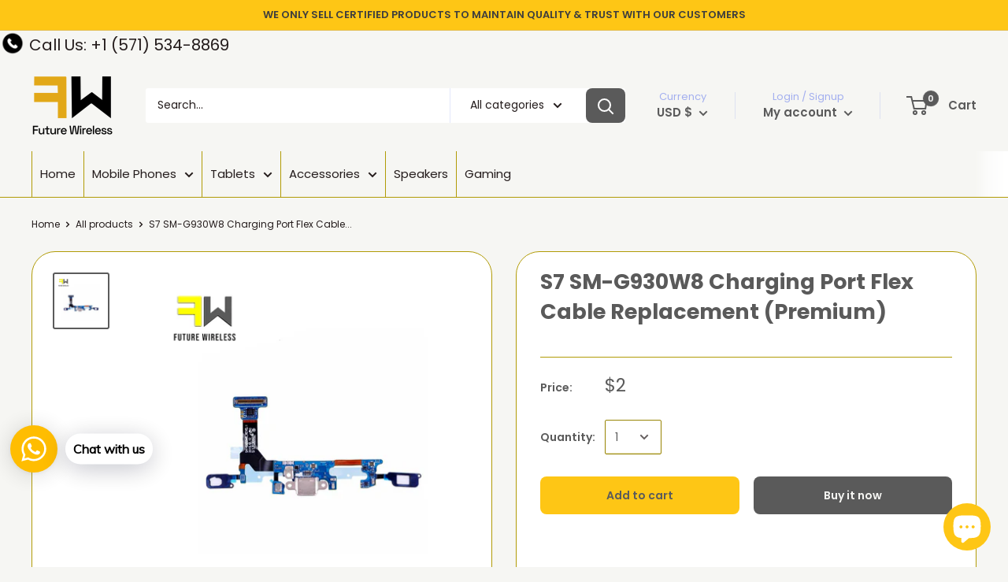

--- FILE ---
content_type: text/javascript
request_url: https://futurewirelessgroup.com/cdn/shop/t/4/assets/theme.min.js?v=32665991375207571221685649762
body_size: 58961
content:
var e = function () {
  function P(e) {
    return (P =
      "function" == typeof Symbol && "symbol" == typeof Symbol.iterator
        ? function (e) {
            return typeof e;
          }
        : function (e) {
            return e &&
              "function" == typeof Symbol &&
              e.constructor === Symbol &&
              e !== Symbol.prototype
              ? "symbol"
              : typeof e;
          })(e);
  }
  function s(e, t) {
    if (!(e instanceof t))
      throw new TypeError("Cannot call a class as a function");
  }
  function n(e, t) {
    for (var i = 0; i < t.length; i++) {
      var n = t[i];
      (n.enumerable = n.enumerable || !1),
        (n.configurable = !0),
        "value" in n && (n.writable = !0),
        Object.defineProperty(e, n.key, n);
    }
  }
  function e(e, t, i) {
    return t && n(e.prototype, t), i && n(e, i), e;
  }
  function r(e, t) {
    (null == t || t > e.length) && (t = e.length);
    for (var i = 0, n = new Array(t); i < t; i++) n[i] = e[i];
    return n;
  }
  var o = {},
    a =
      (e(i, null, [
        {
          key: "slideUp",
          value: function (i, n) {
            var e =
              2 < arguments.length && void 0 !== arguments[2]
                ? arguments[2]
                : "height";
            (i.style[e] = "".concat(i.scrollHeight, "px")),
              i.offsetHeight,
              (i.style[e] = 0),
              o[i.id] &&
                (i.removeEventListener("transitionend", o[i.id]),
                delete o[i.id]),
              i.addEventListener("transitionend", function e(t) {
                "height" === t.propertyName &&
                  (i.removeEventListener("transitionend", e),
                  (n || function () {})());
              });
          },
        },
        {
          key: "slideDown",
          value: function (t, i) {
            var n =
              2 < arguments.length && void 0 !== arguments[2]
                ? arguments[2]
                : "height";
            function s(e) {
              e.propertyName === n &&
                ((e = "max-height" === n ? "none" : "auto"),
                (t.style[n] = e),
                t.removeEventListener("transitionend", s),
                delete o[t.id],
                (i || function () {})());
            }
            (t.style[n] = "".concat(t.scrollHeight, "px")),
              t.addEventListener("transitionend", s),
              (o[t.id] = s);
          },
        },
      ]),
      i),
    l =
      (e(t, null, [
        {
          key: "getSiblings",
          value: function (e, t) {
            for (
              var i =
                  2 < arguments.length &&
                  void 0 !== arguments[2] &&
                  arguments[2],
                n = [],
                s = e;
              (s = s.previousElementSibling);

            )
              (t && !s.matches(t)) || n.push(s);
            for (i && n.push(e), s = e; (s = s.nextElementSibling); )
              (t && !s.matches(t)) || n.push(s);
            return n;
          },
        },
      ]),
      t),
    c =
      "undefined" != typeof globalThis
        ? globalThis
        : "undefined" != typeof window
        ? window
        : "undefined" != typeof global
        ? global
        : "undefined" != typeof self
        ? self
        : {};
  function t() {
    s(this, t);
  }
  function i() {
    s(this, i);
  }
  function d(e, t) {
    return e((t = { exports: {} }), t.exports), t.exports;
  }
  var h =
      (ft = d(function (e, t) {
        function i(e) {
          (this.listenerMap = [{}, {}]),
            e && this.root(e),
            (this.handle = i.prototype.handle.bind(this)),
            (this._removedListeners = []);
        }
        function r(e, t) {
          return e.toLowerCase() === t.tagName.toLowerCase();
        }
        function l(e, t) {
          return e === t.id;
        }
        Object.defineProperty(t, "__esModule", { value: !0 }),
          (t.default = void 0),
          (i.prototype.root = function (e) {
            var t,
              i = this.listenerMap;
            if (this.rootElement) {
              for (t in i[1])
                i[1].hasOwnProperty(t) &&
                  this.rootElement.removeEventListener(t, this.handle, !0);
              for (t in i[0])
                i[0].hasOwnProperty(t) &&
                  this.rootElement.removeEventListener(t, this.handle, !1);
            }
            if (!e || !e.addEventListener)
              return this.rootElement && delete this.rootElement, this;
            for (t in ((this.rootElement = e), i[1]))
              i[1].hasOwnProperty(t) &&
                this.rootElement.addEventListener(t, this.handle, !0);
            for (t in i[0])
              i[0].hasOwnProperty(t) &&
                this.rootElement.addEventListener(t, this.handle, !1);
            return this;
          }),
          (i.prototype.captureForType = function (e) {
            return (
              -1 !==
              ["blur", "error", "focus", "load", "resize", "scroll"].indexOf(e)
            );
          }),
          (i.prototype.on = function (e, t, i, n) {
            var s, o, a;
            if (!e) throw new TypeError("Invalid event type: " + e);
            if (
              ("function" == typeof t && ((n = i), (i = t), (t = null)),
              void 0 === n && (n = this.captureForType(e)),
              "function" != typeof i)
            )
              throw new TypeError("Handler must be a type of Function");
            return (
              (s = this.rootElement),
              (o = this.listenerMap[n ? 1 : 0])[e] ||
                (s && s.addEventListener(e, this.handle, n), (o[e] = [])),
              (n = t
                ? /^[a-z]+$/i.test(t)
                  ? ((a = t), r)
                  : /^#[a-z0-9\-_]+$/i.test(t)
                  ? ((a = t.slice(1)), l)
                  : ((a = t), Element.prototype.matches)
                : ((a = null),
                  function (e, t) {
                    return this.rootElement === window
                      ? t === document ||
                          t === document.documentElement ||
                          t === window
                      : this.rootElement === t;
                  }.bind(this))),
              o[e].push({
                selector: t,
                handler: i,
                matcher: n,
                matcherParam: a,
              }),
              this
            );
          }),
          (i.prototype.off = function (e, t, i, n) {
            var s, o, a, r, l;
            if (
              ("function" == typeof t && ((n = i), (i = t), (t = null)),
              void 0 === n)
            )
              return this.off(e, t, i, !0), this.off(e, t, i, !1), this;
            if (((a = this.listenerMap[n ? 1 : 0]), !e)) {
              for (l in a) a.hasOwnProperty(l) && this.off(l, t, i);
              return this;
            }
            if (!(r = a[e]) || !r.length) return this;
            for (s = r.length - 1; 0 <= s; s--)
              (o = r[s]),
                (t && t !== o.selector) ||
                  (i && i !== o.handler) ||
                  (this._removedListeners.push(o), r.splice(s, 1));
            return (
              r.length ||
                (delete a[e],
                this.rootElement &&
                  this.rootElement.removeEventListener(e, this.handle, n)),
              this
            );
          }),
          (i.prototype.handle = function (e) {
            var t,
              i,
              n,
              s,
              o = e.type,
              a = [];
            if (!0 !== e.ftLabsDelegateIgnore) {
              switch (
                (3 === (s = e.target).nodeType && (s = s.parentNode),
                s.correspondingUseElement && (s = s.correspondingUseElement),
                (i = this.rootElement),
                e.eventPhase || (e.target !== e.currentTarget ? 3 : 2))
              ) {
                case 1:
                  a = this.listenerMap[1][o];
                  break;
                case 2:
                  this.listenerMap[0] &&
                    this.listenerMap[0][o] &&
                    (a = a.concat(this.listenerMap[0][o])),
                    this.listenerMap[1] &&
                      this.listenerMap[1][o] &&
                      (a = a.concat(this.listenerMap[1][o]));
                  break;
                case 3:
                  a = this.listenerMap[0][o];
              }
              for (var r, l = [], c = a.length; s && c; ) {
                for (t = 0; t < c && (n = a[t]); t++)
                  s.tagName &&
                  -1 <
                    ["button", "input", "select", "textarea"].indexOf(
                      s.tagName.toLowerCase()
                    ) &&
                  s.hasAttribute("disabled")
                    ? (l = [])
                    : n.matcher.call(s, n.matcherParam, s) && l.push([e, s, n]);
                if (s === i) break;
                if (
                  ((c = a.length),
                  (s = s.parentElement || s.parentNode) instanceof HTMLDocument)
                )
                  break;
              }
              for (t = 0; t < l.length; t++)
                if (
                  !(-1 < this._removedListeners.indexOf(l[t][2])) &&
                  !1 === this.fire.apply(this, l[t])
                ) {
                  (l[t][0].ftLabsDelegateIgnore = !0),
                    l[t][0].preventDefault(),
                    (r = !1);
                  break;
                }
              return r;
            }
          }),
          (i.prototype.fire = function (e, t, i) {
            return i.handler.call(t, e, t);
          }),
          (i.prototype.destroy = function () {
            this.off(), this.root();
          }),
          (t.default = i),
          (e.exports = t.default);
      })) &&
      ft.__esModule &&
      Object.prototype.hasOwnProperty.call(ft, "default")
        ? ft.default
        : ft,
    u =
      (e(he, [
        {
          key: "_attachListeners",
          value: function () {
            this.domDelegate.on(
              "click",
              '[data-action="toggle-collapsible"]:not([disabled])',
              this._toggleCollapsible.bind(this)
            ),
              document.addEventListener(
                "collapsible:toggle",
                this._toggleCollapsible.bind(this)
              );
          },
        },
        {
          key: "_toggleCollapsible",
          value: function (e, t) {
            var i = this;
            !t &&
              e.detail &&
              (t = document.querySelector(
                '[aria-controls="'.concat(e.detail.id, '"]')
              ));
            var n = "true" === t.getAttribute("aria-expanded");
            (e = t.parentNode),
              n ? this._close(e) : this._open(e),
              "false" !== t.getAttribute("data-close-siblings") &&
                l.getSiblings(e).forEach(function (e) {
                  return i._close(e);
                });
          },
        },
        {
          key: "_open",
          value: function (e) {
            var t,
              i = e.querySelector("[aria-controls]");
            i &&
              "true" !== i.getAttribute("aria-expanded") &&
              ((t = e.querySelector(
                "#".concat(i.getAttribute("aria-controls"))
              )),
              i.setAttribute("aria-expanded", "true"),
              t.hasAttribute("aria-hidden") &&
                t.setAttribute("aria-hidden", "false"),
              a.slideDown(t, function () {
                i.hasAttribute("data-collapsible-force-overflow") &&
                  (t.style.overflow = "visible");
                var e = t.querySelector("[autofocus]");
                e && e.focus();
              }));
          },
        },
        {
          key: "_close",
          value: function (e) {
            var t = e.querySelector("[aria-controls]");
            t &&
              "false" !== t.getAttribute("aria-expanded") &&
              ((e = e.querySelector(
                "#".concat(t.getAttribute("aria-controls"))
              )),
              t.hasAttribute("data-collapsible-force-overflow") &&
                (e.style.overflow = "hidden"),
              e.hasAttribute("aria-hidden") &&
                e.setAttribute("aria-hidden", "true"),
              t.setAttribute("aria-expanded", "false"),
              a.slideUp(e));
          },
        },
      ]),
      he),
    p =
      (e(de, [
        {
          key: "destroy",
          value: function () {
            this.countrySelect &&
              this.countrySelect.removeEventListener(
                "change",
                this._onCountryChangedListener
              );
          },
        },
        {
          key: "_initSelectors",
          value: function () {
            var e = this.countrySelect.getAttribute("data-default");
            if (e) {
              for (var t = 0; t !== this.countrySelect.options.length; ++t)
                if (this.countrySelect.options[t].text === e) {
                  this.countrySelect.selectedIndex = t;
                  break;
                }
            } else this.countrySelect.selectedIndex = 0;
            var i = new Event("change", { bubbles: !0 });
            this.countrySelect.dispatchEvent(i),
              (i = this.provinceSelect.getAttribute("data-default")) &&
                (this.provinceSelect.value = i);
          },
        },
        {
          key: "_attachListeners",
          value: function () {
            (this._onCountryChangedListener =
              this._onCountryChanged.bind(this)),
              this.countrySelect.addEventListener(
                "change",
                this._onCountryChangedListener
              );
          },
        },
        {
          key: "_onCountryChanged",
          value: function () {
            var t = this,
              e = this.countrySelect.options[this.countrySelect.selectedIndex];
            e &&
              ((e = JSON.parse(e.getAttribute("data-provinces") || "[]")),
              (this.provinceSelect.innerHTML = ""),
              0 !== e.length
                ? (e.forEach(function (e) {
                    t.provinceSelect.options.add(new Option(e[1], e[0]));
                  }),
                  (this.provinceSelect.closest(
                    ".form__input-wrapper"
                  ).style.display = "block"))
                : (this.provinceSelect.closest(
                    ".form__input-wrapper"
                  ).style.display = "none"));
          },
        },
      ]),
      de),
    m =
      (e(ce, null, [
        {
          key: "matchesBreakpoint",
          value: function (e) {
            switch (e) {
              case "phone":
                return window.matchMedia("screen and (max-width: 640px)")
                  .matches;
              case "tablet":
                return window.matchMedia(
                  "screen and (min-width: 641px) and (max-width: 1023px)"
                ).matches;
              case "tablet-and-up":
                return window.matchMedia("screen and (min-width: 641px)")
                  .matches;
              case "pocket":
                return window.matchMedia("screen and (max-width: 1023px)")
                  .matches;
              case "lap":
                return window.matchMedia(
                  "screen and (min-width: 1024px) and (max-width: 1279px)"
                ).matches;
              case "lap-and-up":
                return window.matchMedia("screen and (min-width: 1024px)")
                  .matches;
              case "desk":
                return window.matchMedia("screen and (min-width: 1280px)")
                  .matches;
              case "widescreen":
                return window.matchMedia("screen and (min-width: 1440px)")
                  .matches;
              case "supports-hover":
                return window.matchMedia("(hover: hover) and (pointer: fine)")
                  .matches;
            }
          },
        },
        {
          key: "getCurrentBreakpoint",
          value: function () {
            return window.matchMedia("screen and (max-width: 640px)").matches
              ? "phone"
              : window.matchMedia(
                  "screen and (min-width: 641px) and (max-width: 1023px)"
                ).matches
              ? "tablet"
              : window.matchMedia(
                  "screen and (min-width: 1024px) and (max-width: 1279px)"
                ).matches
              ? "lap"
              : window.matchMedia("screen and (min-width: 1280px)").matches
              ? "desk"
              : void 0;
          },
        },
      ]),
      ce),
    f =
      (e(le, [
        {
          key: "destroy",
          value: function () {
            this.delegateElement.off(), this.delegateRoot.off();
          },
        },
        {
          key: "onBlockSelect",
          value: function (t) {
            var i = this;
            this.useInlineNavigation || this._openNavigation(),
              l
                .getSiblings(t.target.parentNode, ".is-dropdown-open")
                .forEach(function (e) {
                  i._deactivateDropdown(
                    t,
                    e.querySelector('[data-type="menuitem"][aria-haspopup]')
                  );
                }),
              this._activateDropdown(t, t.target.previousElementSibling);
          },
        },
        {
          key: "onBlockDeselect",
          value: function (e) {
            this.useInlineNavigation || this._closeNavigation(),
              this._deactivateDropdown(e, e.target.parentNode);
          },
        },
        {
          key: "_attachListeners",
          value: function () {
            this.delegateElement.on("focusout", this._onFocusOut.bind(this)),
              this.delegateRoot.on("click", this._onClick.bind(this)),
              this.delegateElement.on(
                "click",
                '[data-action="toggle-menu"]',
                this._toggleNavigation.bind(this)
              ),
              "hover" === this.openTrigger
                ? (this.delegateElement.on(
                    "focusin",
                    '[data-type="menuitem"][aria-haspopup]',
                    this._activateDropdown.bind(this)
                  ),
                  this.delegateElement.on(
                    "mouseover",
                    '[data-type="menuitem"][aria-haspopup]',
                    this._activateDropdown.bind(this)
                  ),
                  this.delegateElement.on(
                    "mouseover",
                    '[data-type="menu"][aria-hidden="false"]',
                    this._blockDropdownDeactivation.bind(this)
                  ),
                  this.delegateElement.on(
                    "focusout",
                    ".is-dropdown-open",
                    this._deactivateDropdown.bind(this)
                  ),
                  this.delegateElement.on(
                    "mouseout",
                    ".is-dropdown-open",
                    this._deactivateDropdown.bind(this)
                  ))
                : this.delegateElement.on(
                    "click",
                    '[data-type="menuitem"][aria-haspopup]',
                    this._toggleDropdown.bind(this)
                  );
          },
        },
        {
          key: "_onFocusOut",
          value: function (e) {
            null === e.relatedTarget ||
              this.element.contains(e.relatedTarget) ||
              this._closeNavigation();
          },
        },
        {
          key: "_onClick",
          value: function (e) {
            this.element.contains(e.target) || this._closeNavigation();
          },
        },
        {
          key: "_openNavigation",
          value: function () {
            this.useInlineNavigation ||
              (this.element
                .querySelector('[data-action="toggle-menu"]')
                .setAttribute("aria-expanded", "true"),
              this.element
                .querySelector('[data-type="menu"]')
                .setAttribute("aria-hidden", "false"),
              (this.isNavigationVisible = !0));
          },
        },
        {
          key: "_closeNavigation",
          value: function () {
            var t = this;
            this.useInlineNavigation ||
              (this.element
                .querySelector('[data-action="toggle-menu"]')
                .setAttribute("aria-expanded", "false"),
              this.element
                .querySelector('[data-type="menu"]')
                .setAttribute("aria-hidden", "true")),
              (this.isNavigationVisible = !1),
              "click" === this.openTrigger &&
                this.openItems.slice(0).forEach(function (e) {
                  t._deactivateDropdown(event, e);
                });
          },
        },
        {
          key: "_toggleNavigation",
          value: function (e) {
            this.isNavigationVisible
              ? this._closeNavigation()
              : this._openNavigation();
          },
        },
        {
          key: "_toggleDropdown",
          value: function (e, t) {
            "false" === t.getAttribute("aria-expanded") && e.preventDefault(),
              "true" === t.getAttribute("aria-expanded")
                ? "#" === t.getAttribute("href") &&
                  (e.preventDefault(),
                  this._deactivateDropdown(e, t.closest(".is-dropdown-open")))
                : this._activateDropdown(e, t);
          },
        },
        {
          key: "_activateDropdown",
          value: function (t, n) {
            var s = this;
            function e() {
              var t, i;
              n.setAttribute("aria-expanded", "true"),
                n.parentNode.classList.add("is-dropdown-open"),
                o.setAttribute("aria-hidden", "false"),
                "hover" === s.openTrigger &&
                  s.dropdownDeactivationTimeouts[o.id] &&
                  (clearTimeout(s.dropdownDeactivationTimeouts[o.id]),
                  delete s.dropdownDeactivationTimeouts[o.id]),
                s.useInlineNavigation &&
                  ((t = window.innerWidth),
                  (i = !1),
                  o.querySelectorAll(".nav-dropdown").forEach(function (e) {
                    e.getBoundingClientRect().right > t && (i = !0);
                  }),
                  i && o.classList.add("nav-dropdown--inverse")),
                n
                  .closest('[data-type="menu"]')
                  .classList.add("nav-dropdown--glued"),
                o.classList.contains("mega-menu") && s._setupMegaMenu(o),
                "click" === s.openTrigger && s.openItems.push(n.parentNode);
            }
            "click" === this.openTrigger &&
              this.openItems.slice(0).forEach(function (e) {
                e.contains(n) || s._deactivateDropdown(t, e);
              });
            var o = l.getSiblings(n, "[aria-hidden]")[0];
            if ("click" === this.openTrigger) e();
            else {
              for (var i in this.dropdownActivationTimeouts)
                this.dropdownActivationTimeouts.hasOwnProperty(i) &&
                  (clearTimeout(this.dropdownActivationTimeouts[i]),
                  delete this.dropdownActivationTimeouts[i]);
              e();
            }
          },
        },
        {
          key: "_deactivateDropdown",
          value: function (t, i) {
            var e,
              n,
              s = this;
            ("hover" === this.openTrigger && i.contains(t.relatedTarget)) ||
              ((e = i.querySelector("[aria-hidden]")),
              (n = function () {
                var e;
                i.classList.remove("is-dropdown-open"),
                  i
                    .querySelector('[data-type="menuitem"]')
                    .setAttribute("aria-expanded", "false"),
                  i
                    .querySelector("[aria-hidden]")
                    .setAttribute("aria-hidden", "true"),
                  i
                    .closest('[data-type="menu"]')
                    .classList.remove("nav-dropdown--glued"),
                  "click" === s.openTrigger &&
                    (i
                      .querySelectorAll(".is-dropdown-open")
                      .forEach(function (e) {
                        s._deactivateDropdown(t, e),
                          -1 < (e = s.openItems.indexOf(e)) &&
                            s.openItems.splice(e, 1);
                      }),
                    -1 < (e = s.openItems.indexOf(i)) &&
                      s.openItems.splice(e, 1));
              }),
              "click" === this.openTrigger
                ? n()
                : (this.dropdownDeactivationTimeouts[e.id] = setTimeout(
                    function () {
                      n(), delete s.dropdownDeactivationTimeouts[e.id];
                    },
                    this.DROPDOWN_TIMEOUT
                  )));
          },
        },
        {
          key: "_blockDropdownDeactivation",
          value: function (e, t) {
            if (void 0 !== this.dropdownDeactivationTimeouts[t.id])
              for (var i in (clearTimeout(
                this.dropdownDeactivationTimeouts[t.id]
              ),
              delete this.dropdownDeactivationTimeouts[t.id],
              this.dropdownActivationTimeouts))
                this.dropdownActivationTimeouts.hasOwnProperty(i) &&
                  (clearTimeout(this.dropdownActivationTimeouts[i]),
                  delete this.dropdownActivationTimeouts[i]);
          },
        },
        {
          key: "_setupMegaMenu",
          value: function (e) {
            var t;
            this.useInlineNavigation ||
              ((t = e.closest(".nav-dropdown").clientWidth),
              (e.style.maxWidth =
                Math.min(1400 - t, parseInt(window.innerWidth - t - 80)) +
                "px"));
          },
        },
        {
          key: "_setupInlineNavigation",
          value: function () {
            var t = this;
            this.element.querySelectorAll(".mega-menu").forEach(function (e) {
              e.closest(".nav-bar__item").classList.add(
                "nav-bar__item--static"
              );
            }),
              "MutationObserver" in window &&
                ((this.dropdownMenuObserver = new MutationObserver(function (
                  e
                ) {
                  e.forEach(function (e) {
                    "false" === e.target.getAttribute("aria-hidden") &&
                      e.target.style.setProperty(
                        "--distance-to-top",
                        "".concat(e.target.getBoundingClientRect().top, "px")
                      );
                  });
                })),
                this.element
                  .querySelectorAll(".nav-dropdown .nav-dropdown")
                  .forEach(function (e) {
                    t.dropdownMenuObserver.observe(e, {
                      attributes: !0,
                      attributeFilter: ["aria-hidden"],
                    });
                  }));
          },
        },
      ]),
      le),
    g = d(function (r) {
      !(function (e) {
        var t =
          e.requestAnimationFrame ||
          e.webkitRequestAnimationFrame ||
          e.mozRequestAnimationFrame ||
          e.msRequestAnimationFrame ||
          function (e) {
            return setTimeout(e, 16);
          };
        function i() {
          (this.reads = []), (this.writes = []), (this.raf = t.bind(e));
        }
        function s(e) {
          e.scheduled ||
            ((e.scheduled = !0),
            e.raf(
              function (e) {
                var t,
                  i = e.writes,
                  n = e.reads;
                try {
                  n.length, o(n), i.length, o(i);
                } catch (e) {
                  t = e;
                }
                if (((e.scheduled = !1), (n.length || i.length) && s(e), t)) {
                  if ((t.message, !e.catch)) throw t;
                  e.catch(t);
                }
              }.bind(null, e)
            ));
        }
        function o(e) {
          for (var t; (t = e.shift()); ) t();
        }
        function n(e, t) {
          return !!~(t = e.indexOf(t)) && !!e.splice(t, 1);
        }
        i.prototype = {
          constructor: i,
          measure: function (e, t) {
            return (e = t ? e.bind(t) : e), this.reads.push(e), s(this), e;
          },
          mutate: function (e, t) {
            return (e = t ? e.bind(t) : e), this.writes.push(e), s(this), e;
          },
          clear: function (e) {
            return n(this.reads, e) || n(this.writes, e);
          },
          extend: function (e) {
            if ("object" != P(e)) throw new Error("expected object");
            var t = Object.create(this);
            return (
              (function (e, t) {
                for (var i in t) t.hasOwnProperty(i) && (e[i] = t[i]);
              })(t, e),
              (t.fastdom = this),
              t.initialize && t.initialize(),
              t
            );
          },
          catch: null,
        };
        var a = (e.fastdom = e.fastdom || new i());
        r.exports = a;
      })("undefined" != typeof window ? window : c);
    }),
    v =
      (e(re, [
        {
          key: "destroy",
          value: function () {
            this.delegateRoot.off();
          },
        },
        {
          key: "_attachListeners",
          value: function () {
            this.delegateRoot.on(
              "click",
              '[aria-controls="mobile-collection-filters"][data-action="open-drawer"]',
              this.open.bind(this)
            ),
              this.delegateRoot.on(
                "click",
                '#mobile-collection-filters [data-action="close-drawer"]',
                this.close.bind(this)
              ),
              document.addEventListener(
                "collection-filter:close",
                this.close.bind(this)
              ),
              document.addEventListener(
                "click",
                this._detectOutsideClick.bind(this)
              ),
              window.addEventListener(
                "resize",
                this._computeDrawerHeight.bind(this)
              );
          },
        },
        {
          key: "open",
          value: function (e) {
            e && e.stopPropagation(),
              this._computeDrawerHeight(),
              (this.isOpen = !0),
              document
                .querySelector('[aria-controls="mobile-collection-filters"]')
                .setAttribute("aria-expanded", "true"),
              document
                .getElementById("mobile-collection-filters")
                .setAttribute("aria-hidden", "false"),
              document.body.classList.add("no-mobile-scroll");
          },
        },
        {
          key: "close",
          value: function (e) {
            e && e.stopPropagation(),
              (this.isOpen = !1),
              document
                .querySelector('[aria-controls="mobile-collection-filters"]')
                .setAttribute("aria-expanded", "false"),
              document
                .getElementById("mobile-collection-filters")
                .setAttribute("aria-hidden", "true"),
              document.body.classList.remove("no-mobile-scroll");
          },
        },
        {
          key: "_computeDrawerHeight",
          value: function () {
            document
              .getElementById("mobile-collection-filters")
              .querySelector(".collection-drawer").style.maxHeight = "".concat(
              window.innerHeight,
              "px"
            );
          },
        },
        {
          key: "_filtersHaveChanged",
          value: function (t) {
            var i = this;
            this.element &&
              g.mutate(function () {
                var e = i.element.querySelector(
                  ".collection-drawer__filter-count"
                );
                (e.innerText = "(".concat(t.length, ")")),
                  (e.style.display = 0 === t.length ? "none" : "inline"),
                  (i.element.querySelector(
                    '[data-action="clear-tags"]'
                  ).style.display = 0 === t.length ? "none" : "block"),
                  "group" === i.options.filterType &&
                    i.element
                      .querySelectorAll(".collection__filter-item-active")
                      .forEach(function (e) {
                        var t = e
                          .closest(".collection__filter-group")
                          .querySelector(".is-selected[data-tag]");
                        t
                          ? ((e.style.display = "block"),
                            (e.innerText = t.getAttribute("data-tag-user")))
                          : (e.style.display = "none");
                      });
              });
          },
        },
        {
          key: "_detectOutsideClick",
          value: function (e) {
            this.isOpen &&
              !e.target.closest(".collection-drawer__inner") &&
              this.close();
          },
        },
      ]),
      re),
    y =
      (e(ae, [
        {
          key: "destroy",
          value: function () {
            this.delegateElement.off();
          },
        },
        {
          key: "_attachListeners",
          value: function () {
            var e = this;
            m.matchesBreakpoint("supports-hover") &&
              (this.delegateElement.on(
                "click",
                '[data-action="close-popup"]',
                this._closePopup.bind(this)
              ),
              document.body.addEventListener("mouseleave", function () {
                e.hasOpenOnceInCurrentPage ||
                  ((!e.options.showOnlyOnce ||
                    (e.options.showOnlyOnce &&
                      null === localStorage.getItem("themeExitPopup"))) &&
                    e._openPopup());
              }),
              (this._clickOutsideListener =
                this._checkClickOutside.bind(this)));
          },
        },
        {
          key: "_openPopup",
          value: function () {
            window.theme.isNewsletterPopupOpen ||
              (this.element.setAttribute("aria-hidden", "false"),
              localStorage.setItem("themeExitPopup", "true"),
              (this.hasOpenOnceInCurrentPage = !0),
              (window.theme.isExitPopupOpen = !0),
              this.delegateElement.on("click", this._clickOutsideListener));
          },
        },
        {
          key: "_closePopup",
          value: function () {
            this.element.setAttribute("aria-hidden", "true"),
              (window.theme.isExitPopupOpen = !1),
              this.delegateElement.off("click", this._clickOutsideListener);
          },
        },
        {
          key: "_checkClickOutside",
          value: function (e) {
            (this.element.contains(e.target) && this.element !== e.target) ||
              this._closePopup();
          },
        },
      ]),
      ae),
    b =
      (e(oe, [
        {
          key: "_onLoadingStart",
          value: function () {
            this.element.classList.add("is-visible"),
              (this.element.style.width = "40%");
          },
        },
        {
          key: "_onLoadingEnd",
          value: function () {
            (this.element.style.width = "100%"),
              this.element.classList.add("is-finished");
          },
        },
        {
          key: "_onTransitionEnd",
          value: function (e) {
            "width" === e.propertyName &&
              this.element.classList.contains("is-finished") &&
              (this.element.classList.remove("is-visible"),
              this.element.classList.remove("is-finished"),
              (this.element.style.width = "0"));
          },
        },
      ]),
      oe),
    w =
      (e(se, null, [
        {
          key: "trapFocus",
          value: function (t, e) {
            this.listeners = this.listeners || {};
            var i = t.querySelector("[autofocus]") || t;
            t.setAttribute("tabindex", "-1"),
              i.focus(),
              (this.listeners[e] = function (e) {
                t === e.target || t.contains(e.target) || i.focus();
              }),
              document.addEventListener("focusin", this.listeners[e]);
          },
        },
        {
          key: "removeTrapFocus",
          value: function (e, t) {
            e && e.removeAttribute("tabindex"),
              document.removeEventListener("focusin", this.listeners[t]);
          },
        },
        {
          key: "clearTrapFocus",
          value: function () {
            for (var e in this.listeners)
              this.listeners.hasOwnProperty(e) &&
                document.removeEventListener("focusin", this.listeners[e]);
            this.listeners = {};
          },
        },
      ]),
      se),
    _ =
      (e(ne, [
        {
          key: "destroy",
          value: function () {
            this.delegateElement.off(),
              this.delegateRoot.off(),
              window.removeEventListener(
                "resize",
                this._calculateMiniCartHeightListener
              );
          },
        },
        {
          key: "_attachListeners",
          value: function () {
            (this._calculateMiniCartHeightListener =
              this._calculateMiniCartHeight.bind(this)),
              "cart" !== window.theme.pageType &&
                "page" !== window.theme.cartType &&
                (this.delegateElement.on(
                  "click",
                  '[data-action="toggle-mini-cart"]',
                  this._toggleMiniCart.bind(this)
                ),
                this.delegateRoot.on("click", this._onWindowClick.bind(this)),
                window.addEventListener(
                  "resize",
                  this._calculateMiniCartHeightListener
                )),
              this.delegateRoot.on(
                "click",
                '[data-action="decrease-quantity"]',
                this._updateQuantity.bind(this)
              ),
              this.delegateRoot.on(
                "click",
                '[data-action="increase-quantity"]',
                this._updateQuantity.bind(this)
              ),
              this.delegateRoot.on(
                "change",
                ".quantity-selector__value",
                this._updateQuantity.bind(this)
              ),
              this.delegateRoot.on(
                "keyup",
                ".quantity-selector__value",
                this._updateQuantitySize.bind(this)
              ),
              this.delegateRoot.on(
                "product:added",
                this._onProductAdded.bind(this)
              ),
              this.delegateRoot.on(
                "cart:refresh",
                this._onCartRefresh.bind(this)
              );
          },
        },
        {
          key: "_toggleMiniCart",
          value: function (e) {
            e && e.preventDefault(),
              this.isMiniCartOpen
                ? this._closeMiniCart()
                : this._openMiniCart();
          },
        },
        {
          key: "_openMiniCart",
          value: function () {
            this.miniCartToggleElement.setAttribute("aria-expanded", "true"),
              "phone" === m.getCurrentBreakpoint() &&
                this.miniCartToggleElement
                  .querySelector(".header__cart-icon")
                  .setAttribute("aria-expanded", "true"),
              this.miniCartElement.setAttribute("aria-hidden", "false"),
              (this.isMiniCartOpen = !0),
              this._calculateMiniCartHeight(),
              w.trapFocus(this.miniCartElement, "mini-cart"),
              document.body.classList.add("no-mobile-scroll");
          },
        },
        {
          key: "_closeMiniCart",
          value: function () {
            this.miniCartToggleElement.setAttribute("aria-expanded", "false"),
              "phone" === m.getCurrentBreakpoint() &&
                (this.miniCartToggleElement
                  .querySelector(".header__cart-icon")
                  .setAttribute("aria-expanded", "false"),
                (this.miniCartElement.style.maxHeight = "")),
              this.miniCartElement.setAttribute("aria-hidden", "true"),
              (this.isMiniCartOpen = !1),
              document.body.classList.remove("no-mobile-scroll");
          },
        },
        {
          key: "_calculateMiniCartHeight",
          value: function () {
            var e, t, i;
            "phone" === m.getCurrentBreakpoint() && this.isMiniCartOpen
              ? ((e =
                  window.innerHeight -
                  document.querySelector(".header").getBoundingClientRect()
                    .bottom),
                (this.miniCartElement.style.maxHeight = "".concat(e, "px")),
                (t = this.miniCartElement.querySelector(".mini-cart__content")),
                (i = this.miniCartElement.querySelector(".mini-cart__recap")) &&
                  (t.style.maxHeight = "".concat(e - i.clientHeight, "px")))
              : ((this.miniCartElement.style.maxHeight = ""),
                (this.miniCartElement.querySelector(
                  ".mini-cart__content"
                ).style.maxHeight = ""));
          },
        },
        {
          key: "_updateQuantity",
          value: function (e, t) {
            var i = this,
              n =
                "INPUT" === t.tagName
                  ? parseInt(t.value)
                  : parseInt(t.getAttribute("data-quantity"));
            "page" !== window.theme.cartType
              ? (document.dispatchEvent(new CustomEvent("theme:loading:start")),
                fetch("".concat(window.routes.cartChangeUrl, ".js"), {
                  body: JSON.stringify({
                    id: t.getAttribute("data-line-id"),
                    quantity: n,
                  }),
                  credentials: "same-origin",
                  method: "POST",
                  headers: {
                    "Content-Type": "application/json",
                    "X-Requested-With": "XMLHttpRequest",
                  },
                }).then(function (e) {
                  e.json().then(function (e) {
                    (i.itemCount = e.item_count),
                      i._rerender(!1).then(function () {
                        document.dispatchEvent(
                          new CustomEvent("theme:loading:end")
                        );
                      });
                  });
                }),
                e.preventDefault())
              : t.hasAttribute("data-href")
              ? (window.location.href = t.getAttribute("data-href"))
              : (window.location.href = ""
                  .concat(window.routes.cartChangeUrl, "?id=")
                  .concat(t.getAttribute("data-line-id"), "&quantity=")
                  .concat(n));
          },
        },
        {
          key: "_updateQuantitySize",
          value: function (e, t) {
            t.setAttribute("size", Math.max(t.value.length, 2));
          },
        },
        {
          key: "_rerender",
          value: function () {
            var s = this,
              o =
                !(0 < arguments.length && void 0 !== arguments[0]) ||
                arguments[0],
              e = (
                "cart" !== window.theme.pageType
                  ? "".concat(
                      window.routes.cartUrl,
                      "?view=mini-cart&timestamp="
                    )
                  : "".concat(window.routes.cartUrl, "?timestamp=")
              ).concat(Date.now());
            return fetch(e, { credentials: "same-origin", method: "GET" }).then(
              function (e) {
                e.text().then(function (e) {
                  var t,
                    i,
                    n = document.createElement("div");
                  (n.innerHTML = e),
                    n.firstElementChild &&
                      n.firstElementChild.hasAttribute("data-item-count") &&
                      (s.itemCount = parseInt(
                        n.firstElementChild.getAttribute("data-item-count")
                      )),
                    (s.element.querySelector(
                      ".header__cart-count"
                    ).textContent = s.itemCount),
                    "drawer" === window.theme.cartType &&
                      ("cart" !== window.theme.pageType
                        ? (((t = document.createElement("div")).innerHTML = e),
                          (i = null),
                          (n = s.miniCartElement.querySelector(
                            ".mini-cart__line-item-list"
                          )) && (i = n.scrollTop),
                          (s.miniCartElement.innerHTML =
                            t.querySelector(".mini-cart").innerHTML),
                          (t = s.miniCartElement.querySelector(
                            ".mini-cart__line-item-list"
                          )) &&
                            null !== i &&
                            (t.scrollTop = i),
                          s._checkMiniCartScrollability(),
                          s._calculateMiniCartHeight(),
                          s.element.dispatchEvent(
                            new CustomEvent("cart:rerendered")
                          ))
                        : (((i = document.createElement("div")).innerHTML = e),
                          (document.querySelector(
                            '[data-section-type="cart"]'
                          ).innerHTML = i.querySelector(
                            '[data-section-type="cart"]'
                          ).innerHTML),
                          o && window.scrollTo({ top: 0, behavior: "smooth" }),
                          window.SPR &&
                            (window.SPR.initDomEls(), window.SPR.loadBadges()),
                          s.element.dispatchEvent(
                            new CustomEvent("cart:rerendered", { bubbles: !0 })
                          )));
                });
              }
            );
          },
        },
        {
          key: "_checkMiniCartScrollability",
          value: function () {
            var e = this.miniCartElement.querySelector(
              ".mini-cart__line-item-list"
            );
            e &&
              e.scrollHeight > e.clientHeight &&
              e.classList.add("is-scrollable");
          },
        },
        {
          key: "_onProductAdded",
          value: function (e) {
            var t = this;
            (this.itemCount += e.detail.quantity),
              this._onCartRefresh().then(function () {
                "cart" !== window.theme.pageType &&
                  (t.options.useStickyHeader ||
                    window.scrollTo({ top: 0, behavior: "smooth" }),
                  t._openMiniCart());
              });
          },
        },
        {
          key: "_onCartRefresh",
          value: function (e) {
            var t = !0;
            return (
              e && e.detail && (t = e.detail.scrollToTop),
              this._rerender(t).then(function () {
                document.dispatchEvent(new CustomEvent("theme:loading:end"));
              })
            );
          },
        },
        {
          key: "_onWindowClick",
          value: function (e) {
            this.miniCartElement &&
              this.isMiniCartOpen &&
              !this.element.contains(e.target) &&
              this._closeMiniCart();
          },
        },
      ]),
      ne),
    E =
      (e(ie, [
        {
          key: "destroy",
          value: function () {
            this.delegateElement.off(),
              this.delegateRoot.off(),
              window.removeEventListener(
                "resize",
                this._calculatMaxHeightListener
              );
          },
        },
        {
          key: "_attachListeners",
          value: function () {
            (this._calculatMaxHeightListener =
              this._calculateMaxHeight.bind(this)),
              this.delegateElement.on(
                "click",
                '[data-action="toggle-menu"]',
                this._toggleMenu.bind(this)
              ),
              this.delegateElement.on(
                "click",
                '[data-action="open-panel"]',
                this._openPanel.bind(this)
              ),
              this.delegateElement.on(
                "click",
                '[data-action="close-panel"]',
                this._closePanel.bind(this)
              ),
              this.delegateRoot.on("click", this._onWindowClick.bind(this)),
              window.addEventListener(
                "resize",
                this._calculatMaxHeightListener
              );
          },
        },
        {
          key: "_toggleMenu",
          value: function () {
            (this.isOpen = !this.isOpen),
              this.mobileMenuToggleElement.setAttribute(
                "aria-expanded",
                this.isOpen ? "true" : "false"
              ),
              this.mobileMenuElement.setAttribute(
                "aria-hidden",
                this.isOpen ? "false" : "true"
              ),
              this.isOpen
                ? (this._calculateMaxHeight(),
                  document.body.classList.add("no-mobile-scroll"))
                : ((this.mobileMenuElement.style.maxHeight = ""),
                  this.element
                    .querySelectorAll(".mobile-menu__panel.is-open")
                    .forEach(function (e) {
                      e.classList.remove("is-open");
                    }),
                  document.body.classList.remove("no-mobile-scroll"));
          },
        },
        {
          key: "_openPanel",
          value: function (e, t) {
            t.setAttribute("aria-expanded", "true"),
              this.element
                .querySelector("#".concat(t.getAttribute("aria-controls")))
                .classList.add("is-open");
          },
        },
        {
          key: "_closePanel",
          value: function (e, t) {
            (t = t.closest(".mobile-menu__panel.is-open")).classList.remove(
              "is-open"
            ),
              this.element
                .querySelector('[aria-controls="'.concat(t.id, '"]'))
                .setAttribute("aria-expanded", "false");
          },
        },
        {
          key: "_calculateMaxHeight",
          value: function () {
            this.isOpen &&
              (this.mobileMenuElement.style.maxHeight = "".concat(
                window.innerHeight -
                  document.querySelector(".header").getBoundingClientRect()
                    .bottom,
                "px"
              ));
          },
        },
        {
          key: "_onWindowClick",
          value: function (e) {
            this.isOpen &&
              !this.element.contains(e.target) &&
              this._toggleMenu();
          },
        },
      ]),
      ie),
    k =
      (e(te, [
        {
          key: "_attachListeners",
          value: function () {
            this.domDelegate.on(
              "click",
              '[data-action="open-modal"]',
              this._openModal.bind(this)
            ),
              this.domDelegate.on(
                "click",
                '[data-action="close-modal"]',
                this._closeModal.bind(this)
              ),
              document.addEventListener(
                "modal:close",
                this._closeModal.bind(this)
              ),
              (this._clickOutsideListener = this._checkClickOutside.bind(this)),
              this.activeModal &&
                (document.documentElement.classList.add("is-locked"),
                this.domDelegate.on("click", this._clickOutsideListener));
          },
        },
        {
          key: "_openModal",
          value: function (e, t) {
            var i = this,
              n = document.querySelector(
                "#".concat(t.getAttribute("aria-controls"))
              );
            if (n)
              return (
                n.addEventListener("transitionend", function e(t) {
                  "visibility" === t.propertyName &&
                    (n.removeEventListener("transitionend", e),
                    w.trapFocus(n, "modal"),
                    (i.activeModal = n));
                }),
                n.setAttribute("aria-hidden", "false"),
                document.documentElement.classList.add("is-locked"),
                this.domDelegate.on("click", this._clickOutsideListener),
                !1
              );
          },
        },
        {
          key: "_closeModal",
          value: function () {
            var i = this;
            this.activeModal &&
              (this.activeModal.addEventListener(
                "transitionend",
                function e(t) {
                  "visibility" === t.propertyName &&
                    (i.activeModal.removeEventListener("transitionend", e),
                    w.removeTrapFocus(i.activeModal, "modal"),
                    i.activeModal.dispatchEvent(
                      new CustomEvent("modal:closed")
                    ),
                    (i.activeModal = null));
                }
              ),
              this.activeModal.setAttribute("aria-hidden", "true"),
              document.documentElement.classList.remove("is-locked"),
              this.domDelegate.off("click", this._clickOutsideListener));
          },
        },
        {
          key: "_checkClickOutside",
          value: function (e) {
            !this.activeModal ||
              (this.activeModal.contains(e.target) &&
                this.activeModal !== e.target) ||
              this._closeModal();
          },
        },
      ]),
      te),
    S =
      (e(ee, [
        {
          key: "destroy",
          value: function () {
            this.delegateElement.off();
          },
        },
        {
          key: "_attachListeners",
          value: function () {
            this.delegateElement.on(
              "click",
              '[data-action="close-popup"]',
              this._closePopup.bind(this)
            ),
              (this._clickOutsideListener = this._checkClickOutside.bind(this));
          },
        },
        {
          key: "_openPopup",
          value: function () {
            window.theme.isExitPopupOpen ||
              (this.element.setAttribute("aria-hidden", "false"),
              localStorage.setItem("themePopup", "true"),
              (window.theme.isNewsletterPopupOpen = !0),
              this.delegateElement.on("click", this._clickOutsideListener));
          },
        },
        {
          key: "_closePopup",
          value: function () {
            this.element.setAttribute("aria-hidden", "true"),
              (window.theme.isNewsletterPopupOpen = !1),
              this.delegateElement.off("click");
          },
        },
        {
          key: "_checkClickOutside",
          value: function (e) {
            (this.element.contains(e.target) && this.element !== e.target) ||
              this._closePopup();
          },
        },
      ]),
      ee),
    C =
      (e(K, [
        {
          key: "destroy",
          value: function () {
            window.removeEventListener("scroll", this._checkPositionListener);
          },
        },
        {
          key: "_attachListeners",
          value: function () {
            (this._checkPositionListener = this._checkPosition.bind(this)),
              window.addEventListener("scroll", this._checkPositionListener);
          },
        },
        {
          key: "_checkPosition",
          value: function () {
            var i = this;
            g.measure(function () {
              var e =
                  i.element.getBoundingClientRect().top +
                  window.scrollY -
                  i.element.offsetTop +
                  i.initialTopOffset,
                t =
                  i.element.clientHeight -
                  window.innerHeight +
                  (i.options.offsetBottom || 0);
              window.scrollY < i.lastKnownY
                ? (i.currentTop -= window.scrollY - i.lastKnownY)
                : (i.currentTop += i.lastKnownY - window.scrollY),
                (i.currentTop = Math.min(
                  Math.max(i.currentTop, -t),
                  e,
                  i.initialTopOffset
                )),
                (i.lastKnownY = window.scrollY);
            }),
              g.mutate(function () {
                i.element.style.top = "".concat(i.currentTop, "px");
              });
          },
        },
      ]),
      K),
    L =
      (e(Z, [
        {
          key: "_attachListeners",
          value: function () {
            this.delegateElement.on(
              "click",
              '[data-action="toggle-popover"]',
              this._togglePopover.bind(this)
            ),
              this.delegateElement.on(
                "click",
                '[data-action="show-popover-panel"]',
                this._showPanel.bind(this)
              ),
              this.delegateRoot.on("click", this._onWindowClick.bind(this)),
              document.addEventListener(
                "popover:close",
                this._closeActivePopover.bind(this)
              ),
              window.addEventListener("resize", this._windowResized.bind(this));
          },
        },
        {
          key: "_togglePopover",
          value: function (e, t) {
            var i = null !== this.activePopover,
              n = this.activePopover ? this.activePopover.id : null;
            (t.hasAttribute("data-follow-link") &&
              m.matchesBreakpoint(t.getAttribute("data-follow-link"))) ||
              (i && this._closeActivePopover(),
              (!i || (i && t.getAttribute("aria-controls") !== n)) &&
                this._openPopover(t),
              e.preventDefault());
          },
        },
        {
          key: "_closeActivePopover",
          value: function () {
            this.activePopover.setAttribute("aria-hidden", "true"),
              document
                .querySelector(
                  '[aria-controls="'.concat(this.activePopover.id, '"]')
                )
                .setAttribute("aria-expanded", "false"),
              (this.activePopover = null);
          },
        },
        {
          key: "_openPopover",
          value: function (e) {
            var t = document.getElementById(e.getAttribute("aria-controls"));
            e.setAttribute("aria-expanded", "true"),
              t.setAttribute("aria-hidden", "false"),
              "phone" === m.getCurrentBreakpoint()
                ? (t.style.height = "".concat(
                    window.innerHeight -
                      document.querySelector(".header").getBoundingClientRect()
                        .bottom,
                    "px"
                  ))
                : ((t.style.height = ""),
                  (e = t.querySelector(".popover__panel-list")) &&
                    (e.style.height = "".concat(e.clientHeight, "px"))),
              (this.activePopover = t);
          },
        },
        {
          key: "_showPanel",
          value: function (e, t) {
            this.activePopover &&
              this.activePopover
                .querySelectorAll(".popover__panel")
                .forEach(function (e) {
                  e.id === t.getAttribute("aria-controls")
                    ? (e.classList.add("is-selected"),
                      (e.closest(".popover__panel-list").style.height =
                        "".concat(e.clientHeight, "px")))
                    : e.classList.remove("is-selected");
                });
          },
        },
        {
          key: "_onWindowClick",
          value: function (e) {
            "toggle-popover" === e.target.getAttribute("data-action") ||
              e.target.closest('[data-action="toggle-popover"]') ||
              (this.activePopover &&
                !this.activePopover.contains(e.target) &&
                this._closeActivePopover());
          },
        },
        {
          key: "_windowResized",
          value: function () {
            "phone" === m.getCurrentBreakpoint() &&
              this.activePopover &&
              (this.activePopover.style.height = "".concat(
                window.innerHeight -
                  document.querySelector(".header").getBoundingClientRect()
                    .bottom,
                "px"
              ));
          },
        },
      ]),
      Z),
    A =
      (e($, [
        {
          key: "destroy",
          value: function () {
            this.delegateElement.off(),
              window.removeEventListener(
                "resize",
                this._recalculateSwatchesListener
              );
          },
        },
        {
          key: "recalculateSwatches",
          value: function () {
            var e = this;
            g.measure(function () {
              e.element
                .querySelectorAll(".product-item__swatch-list")
                .forEach(function (e) {
                  var t = e.clientWidth,
                    n = ((t = parseInt(Math.min(t, 200))), Math.floor(t / 30));
                  g.mutate(function () {
                    var i = e.querySelectorAll(".color-swatch");
                    i.forEach(function (e, t) {
                      e.classList.remove("color-swatch--view-more"),
                        n === t + 1 &&
                          n !== i.length &&
                          e.classList.add("color-swatch--view-more");
                    });
                  });
                });
            });
          },
        },
        {
          key: "_attachListeners",
          value: function () {
            (this._recalculateSwatchesListener =
              this.recalculateSwatches.bind(this)),
              this.delegateElement.on(
                "change",
                ".product-item__swatch-list .color-swatch__radio",
                this._colorChanged.bind(this)
              ),
              window.addEventListener(
                "resize",
                this._recalculateSwatchesListener
              );
          },
        },
        {
          key: "_colorChanged",
          value: function (e, t) {
            var i = t.closest(".product-item"),
              n = t.getAttribute("data-variant-url");
            i
              .querySelector(".product-item__image-wrapper")
              .setAttribute("href", n),
              i.querySelector(".product-item__title").setAttribute("href", n),
              (n = i.querySelector(".product-item__primary-image")),
              t.hasAttribute("data-image-url") &&
                t.getAttribute("data-media-id") !==
                  n.getAttribute("data-media-id") &&
                (((i = document.createElement("img")).className =
                  "product-item__primary-image lazyload image--fade-in"),
                i.setAttribute(
                  "data-media-id",
                  t.getAttribute("data-media-id")
                ),
                i.setAttribute("data-src", t.getAttribute("data-image-url")),
                i.setAttribute(
                  "data-widths",
                  t.getAttribute("data-image-widths")
                ),
                i.setAttribute("data-sizes", "auto"),
                (n.parentNode.style.paddingBottom = "".concat(
                  100 / i.getAttribute("data-image-aspect-ratio"),
                  "%"
                )),
                n.parentNode.replaceChild(i, n));
          },
        },
      ]),
      $),
    x =
      (e(Q, null, [
        {
          key: "formatMoney",
          value: function (e, t) {
            "string" == typeof e && (e = e.replace(".", ""));
            var i = /\{\{\s*(\w+)\s*\}\}/;
            function s(e, t) {
              return null == e || e != e ? t : e;
            }
            function n(e, t, i, n) {
              return (
                (t = s(t, 2)),
                (i = s(i, ",")),
                (n = s(n, ".")),
                isNaN(e) || null == e
                  ? 0
                  : (e = (e = (e / 100).toFixed(t)).split("."))[0].replace(
                      /(\d)(?=(\d\d\d)+(?!\d))/g,
                      "$1" + i
                    ) + (e[1] ? n + e[1] : "")
              );
            }
            var o = "";
            switch ((t = t || "${{amount}}").match(i)[1]) {
              case "amount":
                o = n(e, 2);
                break;
              case "amount_no_decimals":
                o = n(e, 0);
                break;
              case "amount_with_space_separator":
                o = n(e, 2, " ", ".");
                break;
              case "amount_no_decimals_with_comma_separator":
                o = n(e, 0, ",", ".");
                break;
              case "amount_no_decimals_with_space_separator":
                o = n(e, 0, " ");
                break;
              case "amount_with_comma_separator":
                o = n(e, 2, ".", ",");
            }
            return -1 !== t.indexOf("with_comma_separator")
              ? t.replace(i, o).replace(",00", "")
              : t.replace(i, o).replace(".00", "");
          },
        },
      ]),
      Q),
    T =
      (e(J, null, [
        {
          key: "serialize",
          value: function (e) {
            for (var t = {}, i = 0, n = e.elements.length; i < n; i++) {
              var s = e.elements[i];
              "" !== s.name &&
                !s.disabled &&
                s.name &&
                !s.disabled &&
                (s.checked ||
                  /select|textarea/i.test(s.nodeName) ||
                  /hidden|text|search|tel|url|email|password|datetime|date|month|week|time|datetime-local|number|range|color/i.test(
                    s.type
                  )) &&
                ((s = (function e(t, i) {
                  var n = t.lastIndexOf("[");
                  if (-1 === n) return ((s = {})[t] = i), s;
                  var s,
                    o = t.substr(0, n);
                  return (
                    ((s = {})[t.substring(n + 1, t.length - 1)] = i), e(o, s)
                  );
                })(s.name, s.value)),
                (t = J.extend(t, s)));
            }
            return t;
          },
        },
        {
          key: "extend",
          value: function () {
            for (var i = {}, e = 0; e < arguments.length; e++)
              !(function (e) {
                for (var t in e)
                  e.hasOwnProperty(t) &&
                    ("[object Object]" === Object.prototype.toString.call(e[t])
                      ? (i[t] = J.extend(i[t], e[t]))
                      : (i[t] = e[t]));
              })(arguments[e]);
            return i;
          },
        },
      ]),
      J),
    M =
      (e(G, [
        {
          key: "destroy",
          value: function () {
            this.delegateElement.off("click");
          },
        },
        {
          key: "_attachListeners",
          value: function () {
            this.delegateElement.on(
              "change",
              ".product-form__single-selector",
              this._onOptionChanged.bind(this)
            ),
              this.delegateElement.on(
                "click",
                '[data-action="add-to-cart"]',
                this._addToCart.bind(this)
              );
          },
        },
        {
          key: "_onVariantChanged",
          value: function (e, t) {
            this._updateProductPrices(t, e),
              this._updateInventory(t, e),
              this._updateSku(t, e),
              this._updateDiscountLabel(t, e),
              this._updateUnitPrice(t, e),
              this._updateSelectors(t, e),
              this._updateAddToCartButton(t, e),
              this.element.dispatchEvent(
                new CustomEvent("variant:changed", {
                  bubbles: !0,
                  detail: { variant: t, previousVariant: e },
                })
              );
          },
        },
        {
          key: "_updateProductPrices",
          value: function (e, t) {
            var i = this.element.querySelector(".price-list");
            e
              ? (t &&
                  t.price === e.price &&
                  t.compare_at_price === e.compare_at_price) ||
                ((i.innerHTML = ""),
                e.compare_at_price > e.price
                  ? ((i.innerHTML +=
                      '<span class="price price--highlight" data-money-convertible>'.concat(
                        x.formatMoney(e.price, window.theme.moneyFormat),
                        "</span>"
                      )),
                    (i.innerHTML +=
                      '<span class="price price--compare" data-money-convertible>'.concat(
                        x.formatMoney(
                          e.compare_at_price,
                          window.theme.moneyFormat
                        ),
                        "</span>"
                      )))
                  : (i.innerHTML +=
                      '<span class="price" data-money-convertible>'.concat(
                        x.formatMoney(e.price, window.theme.moneyFormat),
                        "</span>"
                      )),
                (i.style.display = ""))
              : (i.style.display = "none");
          },
        },
        {
          key: "_updateInventory",
          value: function (e) {
            var t, i, n, s, o;
            this.options.showInventoryQuantity &&
              e &&
              ((t = this.element.querySelector(".product-form__inventory")),
              (i = this.variantsInventories[e.id].inventory_management),
              (s = this.variantsInventories[e.id].inventory_policy),
              (o = this.variantsInventories[e.id].inventory_quantity),
              (n = this.variantsInventories[e.id].inventory_message),
              t.classList.remove("inventory--high"),
              t.classList.remove("inventory--low"),
              e.available &&
                (null !== i &&
                "deny" === s &&
                0 < this.options.lowInventoryThreshold &&
                o <= this.options.lowInventoryThreshold
                  ? t.classList.add("inventory--low")
                  : t.classList.add("inventory--high")),
              (s = this.element.querySelector(".inventory-bar")) &&
                ((o = Math.min(
                  Math.max(
                    (o / parseInt(s.getAttribute("data-stock-countdown-max"))) *
                      100,
                    0
                  ),
                  100
                )),
                s.classList.toggle("inventory-bar--hidden", 0 === o),
                (s.firstElementChild.style.width = "".concat(o, "%"))),
              (t.innerHTML = n));
          },
        },
        {
          key: "_updateSku",
          value: function (e, t) {
            var i,
              n = this.element.querySelector(".product-meta__sku");
            n &&
              ((i = n.querySelector(".product-meta__sku-number")),
              e && "" !== e.sku
                ? (t && t.sku === e.sku) ||
                  ((i.innerHTML = e.sku), (n.style.display = ""))
                : (n.style.display = "none"));
          },
        },
        {
          key: "_updateDiscountLabel",
          value: function (e, t) {
            var i;
            !window.theme.showDiscount ||
              ((i = this.element.querySelector(
                ".product-meta .product-label--on-sale"
              )) &&
                (e && e.price < e.compare_at_price
                  ? ((e =
                      "percentage" === window.theme.discountMode
                        ? "".concat(
                            Math.round(
                              (100 * (e.compare_at_price - e.price)) /
                                e.compare_at_price
                            ),
                            "%"
                          )
                        : "<span data-money-convertible>".concat(
                            x.formatMoney(
                              e.compare_at_price - e.price,
                              window.theme.moneyFormat
                            ),
                            "</span>"
                          )),
                    (i.innerHTML = "".concat(
                      window.languages.collectionOnSaleLabel.replace(
                        "{{savings}}",
                        e
                      )
                    )),
                    (i.style.display = "inline-block"))
                  : (i.style.display = "none")));
          },
        },
        {
          key: "_updateUnitPrice",
          value: function (e, t) {
            var i,
              n = this.element.querySelector(".unit-price-measurement");
            e && e.unit_price_measurement
              ? ((n.parentNode.style.display = "block"),
                (n.querySelector(".unit-price-measurement__price").innerHTML =
                  x.formatMoney(e.unit_price, window.theme.moneyFormat)),
                (n.querySelector(
                  ".unit-price-measurement__reference-unit"
                ).innerHTML = e.unit_price_measurement.reference_unit),
                (i = n.querySelector(
                  ".unit-price-measurement__reference-value"
                )) && (i.innerHTML = e.unit_price_measurement.reference_value))
              : (n.parentNode.style.display = "none");
          },
        },
        {
          key: "_updateSelectors",
          value: function (e) {
            var u,
              p,
              m,
              f,
              g = this;
            e &&
              ((u = e.option1),
              (p = e.option2),
              (m = e.option3),
              (f = this.productData.variants.length),
              this.variantSelectors.forEach(function (c, e) {
                var d,
                  h = c.getAttribute("data-selector-type");
                "select" !== h &&
                  ((d = e + 1),
                  g.productOptionsWithValues[e].values.forEach(function (e, t) {
                    var i = !1;
                    if (1 === d)
                      for (var n = 0; n !== f; ++n) {
                        var s = g.productData.variants[n];
                        if (
                          s.option1 === e &&
                          s.option2 === p &&
                          s.option3 === m
                        ) {
                          i = s.available;
                          break;
                        }
                      }
                    else if (2 === d)
                      for (var o = 0; o !== f; ++o) {
                        var a = g.productData.variants[o];
                        if (
                          a.option1 === u &&
                          a.option2 === e &&
                          a.option3 === m
                        ) {
                          i = a.available;
                          break;
                        }
                      }
                    else if (3 === d)
                      for (var r = 0; r !== f; ++r) {
                        var l = g.productData.variants[r];
                        if (
                          l.option1 === u &&
                          l.option2 === p &&
                          l.option3 === e
                        ) {
                          i = l.available;
                          break;
                        }
                      }
                    switch (h) {
                      case "color":
                        c.querySelector(
                          ".color-swatch:nth-child(".concat(t + 1, ")")
                        ).classList.toggle("color-swatch--disabled", !i);
                        break;
                      case "variant":
                        c.querySelector(
                          ".variant-swatch:nth-child(".concat(t + 1, ")")
                        ).classList.toggle("variant-swatch--disabled", !i);
                        break;
                      case "block":
                        c.querySelector(
                          ".block-swatch:nth-child(".concat(t + 1, ")")
                        ).classList.toggle("block-swatch--disabled", !i);
                    }
                  }));
              }));
          },
        },
        {
          key: "_updateAddToCartButton",
          value: function (e) {
            var t = this.element.querySelector(".product-form__add-button"),
              i = this.element.querySelector(".product-form__info-list");
            t &&
              (e
                ? ((i.style.display = "block"),
                  e.available
                    ? (t.removeAttribute("disabled"),
                      t.classList.remove("button--disabled"),
                      t.classList.add("button--primary"),
                      t.setAttribute("data-action", "add-to-cart"),
                      (t.innerHTML = window.languages.productFormAddToCart))
                    : (t.setAttribute("disabled", "disabled"),
                      t.classList.add("button--disabled"),
                      t.classList.remove("button--primary"),
                      t.removeAttribute("data-action"),
                      (t.innerHTML = window.languages.productFormSoldOut)))
                : (t.setAttribute("disabled", "disabled"),
                  t.classList.add("button--disabled"),
                  t.classList.remove("button--primary"),
                  t.removeAttribute("data-action"),
                  (t.innerHTML = window.languages.productFormUnavailable),
                  (i.style.display = "none")),
              this.options.showPaymentButton) &&
              ((i = this.element.querySelector(".shopify-payment-button")),
              e && e.available
                ? (i.style.display = "block")
                : (i.style.display = "none"));
          },
        },
        {
          key: "_onOptionChanged",
          value: function (e, t) {
            this["option" + t.getAttribute("data-option-position")] = t.value;
            var i = t
              .closest(".product-form__option")
              .querySelector(".product-form__selected-value");
            i && (i.innerHTML = t.value),
              (t = this.currentVariant),
              (this.currentVariant = this._getCurrentVariantFromOptions()),
              this._onVariantChanged(t, this.currentVariant),
              this.currentVariant &&
                (this.options.enableHistoryState &&
                  history.replaceState &&
                  ((t = ""
                    .concat(window.location.protocol, "//")
                    .concat(window.location.host)
                    .concat(window.location.pathname, "?variant=")
                    .concat(this.currentVariant.id)),
                  window.history.replaceState({ path: t }, "", t)),
                this.masterSelector
                  .querySelector("[selected]")
                  .removeAttribute("selected"),
                this.masterSelector
                  .querySelector(
                    '[value="'.concat(this.currentVariant.id, '"]')
                  )
                  .setAttribute("selected", "selected"));
          },
        },
        {
          key: "_getCurrentVariantFromOptions",
          value: function () {
            var t = this,
              i = !1;
            return (
              this.productData.variants.forEach(function (e) {
                e.option1 === t.option1 &&
                  e.option2 === t.option2 &&
                  e.option3 === t.option3 &&
                  (i = e);
              }),
              i || null
            );
          },
        },
        {
          key: "_addToCart",
          value: function (e, i) {
            var t,
              n = this;
            "page" !== window.theme.cartType &&
              (e.preventDefault(),
              e.stopPropagation(),
              i.setAttribute("disabled", "disabled"),
              document.dispatchEvent(new CustomEvent("theme:loading:start")),
              (t = this.element.querySelector('form[action*="/cart/add"]')),
              fetch("".concat(window.routes.cartAddUrl, ".js"), {
                body: JSON.stringify(T.serialize(t)),
                credentials: "same-origin",
                method: "POST",
                headers: {
                  "Content-Type": "application/json",
                  "X-Requested-With": "XMLHttpRequest",
                },
              }).then(function (e) {
                document.dispatchEvent(new CustomEvent("theme:loading:end")),
                  e.ok
                    ? (i.removeAttribute("disabled"),
                      n.element.dispatchEvent(
                        new CustomEvent("product:added", {
                          bubbles: !0,
                          detail: {
                            variant: n.currentVariant,
                            quantity: parseInt(
                              t.querySelector('[name="quantity"]').value
                            ),
                          },
                        })
                      ),
                      n.options.isQuickView &&
                        document.dispatchEvent(new CustomEvent("modal:close")))
                    : e.json().then(function (e) {
                        var t = document.createElement("div");
                        (t.className = "product-form__error"),
                          (t.innerHTML =
                            '<p class="alert alert--error">'.concat(
                              e.description,
                              "</p>"
                            )),
                          i.removeAttribute("disabled"),
                          i.parentNode.insertAdjacentElement("afterend", t),
                          a.slideDown(t),
                          setTimeout(function () {
                            a.slideUp(t, function () {
                              t.remove();
                            });
                          }, 5500);
                      });
              }),
              e.preventDefault());
          },
        },
        {
          key: "_setupStockCountdown",
          value: function () {
            var t,
              i = this,
              n = this.element.querySelector(".inventory-bar");
            n &&
              (t = new IntersectionObserver(function (e) {
                e.forEach(function (e) {
                  e.isIntersecting &&
                    ((e =
                      i.variantsInventories[i.currentVariant.id]
                        .inventory_quantity),
                    (e = Math.min(
                      Math.max(
                        (e /
                          parseInt(
                            n.getAttribute("data-stock-countdown-max")
                          )) *
                          100,
                        0
                      ),
                      100
                    )),
                    n.classList.toggle("inventory-bar--hidden", 0 === e),
                    (n.firstElementChild.style.width = "".concat(e, "%")),
                    t.disconnect());
                });
              })).observe(n);
          },
        },
      ]),
      G),
    z =
      (e(Y, [
        { key: "destroy", value: function () {} },
        {
          key: "_attachListeners",
          value: function () {
            var e = this;
            this.element
              .querySelector("model-viewer")
              .addEventListener(
                "shopify_model_viewer_ui_toggle_play",
                function () {
                  e.element.dispatchEvent(
                    new CustomEvent("model:played", { bubbles: !0 })
                  );
                }
              ),
              this.element
                .querySelector("model-viewer")
                .addEventListener(
                  "shopify_model_viewer_ui_toggle_pause",
                  function () {
                    e.element.dispatchEvent(
                      new CustomEvent("model:paused", { bubbles: !0 })
                    );
                  }
                );
          },
        },
        {
          key: "hasBeenSelected",
          value: function (e) {
            m.matchesBreakpoint("supports-hover") && !e && this.modelUi.play();
          },
        },
        {
          key: "hasBeenDeselected",
          value: function () {
            this.modelUi.pause();
          },
        },
        {
          key: "_setupModelViewerUI",
          value: function () {
            (this.modelElement = this.element.querySelector("model-viewer")),
              (this.modelUi = new window.Shopify.ModelViewerUI(
                this.modelElement
              ));
          },
        },
      ]),
      Y),
    D =
      (e(X, [
        {
          key: "destroy",
          value: function () {
            this.player && this.player.destroy();
          },
        },
        {
          key: "hasBeenSelected",
          value: function (e) {
            m.matchesBreakpoint("supports-hover") && !e && this.play();
          },
        },
        {
          key: "hasBeenDeselected",
          value: function () {
            this.pause();
          },
        },
        {
          key: "play",
          value: function () {
            switch (this.element.getAttribute("data-media-type")) {
              case "video":
                this.player.play();
                break;
              case "external_video":
                this.player.playVideo(), this.element.focus();
            }
          },
        },
        {
          key: "pause",
          value: function () {
            switch (this.element.getAttribute("data-media-type")) {
              case "video":
                this.player.pause();
                break;
              case "external_video":
                this.player.pauseVideo();
            }
          },
        },
        {
          key: "_setupHtml5Video",
          value: function () {
            var e = this;
            (this.player = new Shopify.Plyr(
              this.element.querySelector("video"),
              {
                controls: [
                  "play",
                  "progress",
                  "mute",
                  "volume",
                  "play-large",
                  "fullscreen",
                ],
                loop: { active: this.enableVideoLooping },
                hideControlsOnPause: !0,
                clickToPlay: !0,
                iconUrl:
                  "//cdn.shopify.com/shopifycloud/shopify-plyr/v1.0/shopify-plyr.svg",
                tooltips: { controls: !1, seek: !0 },
              }
            )),
              this.player.on("play", function () {
                e.element.dispatchEvent(
                  new CustomEvent("video:played", { bubbles: !0 })
                );
              }),
              this.player.on("pause", function () {
                e.element.dispatchEvent(
                  new CustomEvent("video:paused", { bubbles: !0 })
                );
              });
          },
        },
        {
          key: "_setupExternalVideo",
          value: function () {
            "youtube" === this.element.getAttribute("data-media-host") &&
              this._loadYouTubeScript().then(
                this._setupYouTubePlayer.bind(this)
              );
          },
        },
        {
          key: "_setupYouTubePlayer",
          value: function () {
            var t = this,
              e = setInterval(function () {
                void 0 !== window.YT &&
                  void 0 !== window.YT.Player &&
                  ((t.player = new YT.Player(
                    t.element.querySelector("iframe"),
                    {
                      videoId: t.element.getAttribute("data-video-id"),
                      events: {
                        onStateChange: function (e) {
                          0 === e.data &&
                            t.enableVideoLooping &&
                            e.target.seekTo(0);
                        },
                      },
                    }
                  )),
                  clearInterval(e));
              }, 50);
          },
        },
        {
          key: "_loadYouTubeScript",
          value: function () {
            return new Promise(function (e, t) {
              var i = document.createElement("script");
              document.body.appendChild(i),
                (i.onload = e),
                (i.onerror = t),
                (i.async = !0),
                (i.src = "//www.youtube.com/iframe_api");
            });
          },
        },
      ]),
      X),
    I = d(function (e) {
      var t = "undefined" != typeof window ? window : c,
        i = function () {
          function e() {}
          var t = e.prototype;
          return (
            (t.on = function (e, t) {
              if (e && t) {
                var i = (this._events = this._events || {});
                return (
                  -1 == (e = i[e] = i[e] || []).indexOf(t) && e.push(t), this
                );
              }
            }),
            (t.once = function (e, t) {
              if (e && t) {
                this.on(e, t);
                var i = (this._onceEvents = this._onceEvents || {});
                return ((i[e] = i[e] || {})[t] = !0), this;
              }
            }),
            (t.off = function (e, t) {
              if ((e = this._events && this._events[e]) && e.length)
                return -1 != (t = e.indexOf(t)) && e.splice(t, 1), this;
            }),
            (t.emitEvent = function (e, t) {
              var i = this._events && this._events[e];
              if (i && i.length) {
                (i = i.slice(0)), (t = t || []);
                for (
                  var n = this._onceEvents && this._onceEvents[e], s = 0;
                  s < i.length;
                  s++
                ) {
                  var o = i[s];
                  n && n[o] && (this.off(e, o), delete n[o]), o.apply(this, t);
                }
                return this;
              }
            }),
            (t.allOff = function () {
              delete this._events, delete this._onceEvents;
            }),
            e
          );
        };
      e.exports ? (e.exports = i()) : (t.EvEmitter = i());
    }),
    q = d(function (e) {
      var t = window,
        i = function () {
          function m(e) {
            var t = parseFloat(e);
            return -1 == e.indexOf("%") && !isNaN(t) && t;
          }
          var t =
              "undefined" == typeof console
                ? function () {}
                : function (e) {
                    console.error(e);
                  },
            f = [
              "paddingLeft",
              "paddingRight",
              "paddingTop",
              "paddingBottom",
              "marginLeft",
              "marginRight",
              "marginTop",
              "marginBottom",
              "borderLeftWidth",
              "borderRightWidth",
              "borderTopWidth",
              "borderBottomWidth",
            ],
            g = f.length;
          function v(e) {
            return (
              (e = getComputedStyle(e)) ||
                t(
                  "Style returned " +
                    e +
                    ". Are you running this code in a hidden iframe on Firefox? See https://bit.ly/getsizebug1"
                ),
              e
            );
          }
          var y,
            b = !1;
          return function e(t) {
            if (
              (b ||
                ((b = !0),
                ((p = document.createElement("div")).style.width = "200px"),
                (p.style.padding = "1px 2px 3px 4px"),
                (p.style.borderStyle = "solid"),
                (p.style.borderWidth = "1px 2px 3px 4px"),
                (p.style.boxSizing = "border-box"),
                (u = document.body || document.documentElement).appendChild(p),
                (h = v(p)),
                (y = 200 == Math.round(m(h.width))),
                (e.isBoxSizeOuter = y),
                u.removeChild(p)),
              "string" == typeof t && (t = document.querySelector(t)),
              t && "object" == P(t) && t.nodeType)
            ) {
              var i = v(t);
              if ("none" == i.display)
                return (function () {
                  for (
                    var e = {
                        width: 0,
                        height: 0,
                        innerWidth: 0,
                        innerHeight: 0,
                        outerWidth: 0,
                        outerHeight: 0,
                      },
                      t = 0;
                    t < g;
                    t++
                  )
                    e[f[t]] = 0;
                  return e;
                })();
              var n = {};
              (n.width = t.offsetWidth), (n.height = t.offsetHeight);
              for (
                var s = (n.isBorderBox = "border-box" == i.boxSizing), o = 0;
                o < g;
                o++
              ) {
                var a = f[o],
                  r = i[a],
                  r = parseFloat(r);
                n[a] = isNaN(r) ? 0 : r;
              }
              var l = n.paddingLeft + n.paddingRight,
                c = n.paddingTop + n.paddingBottom,
                d = n.marginLeft + n.marginRight,
                h = n.marginTop + n.marginBottom,
                u = n.borderLeftWidth + n.borderRightWidth,
                p = n.borderTopWidth + n.borderBottomWidth;
              return (
                (t = s && y),
                !1 !== (s = m(i.width)) && (n.width = s + (t ? 0 : l + u)),
                !1 !== (s = m(i.height)) && (n.height = s + (t ? 0 : c + p)),
                (n.innerWidth = n.width - (l + u)),
                (n.innerHeight = n.height - (c + p)),
                (n.outerWidth = n.width + d),
                (n.outerHeight = n.height + h),
                n
              );
            }
          };
        };
      e.exports ? (e.exports = i()) : (t.getSize = i());
    }),
    O = d(function (e) {
      var t = window,
        i = function () {
          var i = (function () {
            var e = window.Element.prototype;
            if (e.matches) return "matches";
            if (e.matchesSelector) return "matchesSelector";
            for (
              var t = ["webkit", "moz", "ms", "o"], i = 0;
              i < t.length;
              i++
            ) {
              var n = t[i] + "MatchesSelector";
              if (e[n]) return n;
            }
          })();
          return function (e, t) {
            return e[i](t);
          };
        };
      e.exports ? (e.exports = i()) : (t.matchesSelector = i());
    }),
    B = d(function (e) {
      var t = window,
        i = function (i, o) {
          var c = {
              extend: function (e, t) {
                for (var i in t) e[i] = t[i];
                return e;
              },
              modulo: function (e, t) {
                return ((e % t) + t) % t;
              },
            },
            t = Array.prototype.slice;
          (c.makeArray = function (e) {
            return Array.isArray(e)
              ? e
              : null == e
              ? []
              : "object" == P(e) && "number" == typeof e.length
              ? t.call(e)
              : [e];
          }),
            (c.removeFrom = function (e, t) {
              -1 != (t = e.indexOf(t)) && e.splice(t, 1);
            }),
            (c.getParent = function (e, t) {
              for (; e.parentNode && e != document.body; )
                if (((e = e.parentNode), o(e, t))) return e;
            }),
            (c.getQueryElement = function (e) {
              return "string" == typeof e ? document.querySelector(e) : e;
            }),
            (c.handleEvent = function (e) {
              var t = "on" + e.type;
              this[t] && this[t](e);
            }),
            (c.filterFindElements = function (e, n) {
              e = c.makeArray(e);
              var s = [];
              return (
                e.forEach(function (e) {
                  if (e instanceof HTMLElement)
                    if (n) {
                      o(e, n) && s.push(e);
                      for (
                        var t = e.querySelectorAll(n), i = 0;
                        i < t.length;
                        i++
                      )
                        s.push(t[i]);
                    } else s.push(e);
                }),
                s
              );
            }),
            (c.debounceMethod = function (e, t, n) {
              n = n || 100;
              var s = e.prototype[t],
                o = t + "Timeout";
              e.prototype[t] = function () {
                var e = this[o];
                clearTimeout(e);
                var t = arguments,
                  i = this;
                this[o] = setTimeout(function () {
                  s.apply(i, t), delete i[o];
                }, n);
              };
            }),
            (c.docReady = function (e) {
              var t = document.readyState;
              "complete" == t || "interactive" == t
                ? setTimeout(e)
                : document.addEventListener("DOMContentLoaded", e);
            }),
            (c.toDashed = function (e) {
              return e
                .replace(/(.)([A-Z])/g, function (e, t, i) {
                  return t + "-" + i;
                })
                .toLowerCase();
            });
          var d = i.console;
          return (
            (c.htmlInit = function (r, l) {
              c.docReady(function () {
                var s = "data-" + (t = c.toDashed(l)),
                  e = document.querySelectorAll("[" + s + "]"),
                  t = document.querySelectorAll(".js-" + t),
                  o =
                    ((t = c.makeArray(e).concat(c.makeArray(t))),
                    s + "-options"),
                  a = i.jQuery;
                t.forEach(function (e) {
                  var t,
                    i = e.getAttribute(s) || e.getAttribute(o);
                  try {
                    t = i && JSON.parse(i);
                  } catch (t) {
                    return void (
                      d &&
                      d.error(
                        "Error parsing " + s + " on " + e.className + ": " + t
                      )
                    );
                  }
                  var n = new r(e, t);
                  a && a.data(e, l, n);
                });
              });
            }),
            c
          );
        };
      e.exports
        ? (e.exports = i(t, O))
        : (t.fizzyUIUtils = i(t, t.matchesSelector));
    }),
    N = d(function (e) {
      var t = window,
        i = function (e, t) {
          function i(e, t) {
            (this.element = e), (this.parent = t), this.create();
          }
          var n = i.prototype;
          return (
            (n.create = function () {
              (this.element.style.position = "absolute"),
                this.element.setAttribute("aria-hidden", "true"),
                (this.x = 0),
                (this.shift = 0);
            }),
            (n.destroy = function () {
              this.unselect(), (this.element.style.position = "");
              var e = this.parent.originSide;
              this.element.style[e] = "";
            }),
            (n.getSize = function () {
              this.size = t(this.element);
            }),
            (n.setPosition = function (e) {
              (this.x = e), this.updateTarget(), this.renderPosition(e);
            }),
            (n.updateTarget = n.setDefaultTarget =
              function () {
                var e =
                  "left" == this.parent.originSide
                    ? "marginLeft"
                    : "marginRight";
                this.target =
                  this.x +
                  this.size[e] +
                  this.size.width * this.parent.cellAlign;
              }),
            (n.renderPosition = function (e) {
              var t = this.parent.originSide;
              this.element.style[t] = this.parent.getPositionValue(e);
            }),
            (n.select = function () {
              this.element.classList.add("is-selected"),
                this.element.removeAttribute("aria-hidden");
            }),
            (n.unselect = function () {
              this.element.classList.remove("is-selected"),
                this.element.setAttribute("aria-hidden", "true");
            }),
            (n.wrapShift = function (e) {
              (this.shift = e),
                this.renderPosition(this.x + this.parent.slideableWidth * e);
            }),
            (n.remove = function () {
              this.element.parentNode.removeChild(this.element);
            }),
            i
          );
        };
      e.exports
        ? (e.exports = i(0, q))
        : ((t.Flickity = t.Flickity || {}),
          (t.Flickity.Cell = i(0, t.getSize)));
    }),
    R = d(function (e) {
      var t = window,
        i = function () {
          function e(e) {
            (this.parent = e),
              (this.isOriginLeft = "left" == e.originSide),
              (this.cells = []),
              (this.outerWidth = 0),
              (this.height = 0);
          }
          var t = e.prototype;
          return (
            (t.addCell = function (e) {
              var t;
              this.cells.push(e),
                (this.outerWidth += e.size.outerWidth),
                (this.height = Math.max(e.size.outerHeight, this.height)),
                1 == this.cells.length &&
                  ((this.x = e.x),
                  (t = this.isOriginLeft ? "marginLeft" : "marginRight"),
                  (this.firstMargin = e.size[t]));
            }),
            (t.updateTarget = function () {
              var e = this.isOriginLeft ? "marginRight" : "marginLeft",
                t = this.getLastCell(),
                e = t ? t.size[e] : 0;
              (e = this.outerWidth - (this.firstMargin + e)),
                (this.target =
                  this.x + this.firstMargin + e * this.parent.cellAlign);
            }),
            (t.getLastCell = function () {
              return this.cells[this.cells.length - 1];
            }),
            (t.select = function () {
              this.cells.forEach(function (e) {
                e.select();
              });
            }),
            (t.unselect = function () {
              this.cells.forEach(function (e) {
                e.unselect();
              });
            }),
            (t.getCellElements = function () {
              return this.cells.map(function (e) {
                return e.element;
              });
            }),
            e
          );
        };
      e.exports
        ? (e.exports = i())
        : ((t.Flickity = t.Flickity || {}), (t.Flickity.Slide = i()));
    }),
    H = d(function (e) {
      var t = window,
        i = function (e, t) {
          return {
            startAnimation: function () {
              this.isAnimating ||
                ((this.isAnimating = !0),
                (this.restingFrames = 0),
                this.animate());
            },
            animate: function () {
              this.applyDragForce(), this.applySelectedAttraction();
              var e,
                t = this.x;
              this.integratePhysics(),
                this.positionSlider(),
                this.settle(t),
                this.isAnimating &&
                  ((e = this),
                  requestAnimationFrame(function () {
                    e.animate();
                  }));
            },
            positionSlider: function () {
              var e = this.x;
              this.options.wrapAround &&
                1 < this.cells.length &&
                ((e = t.modulo(e, this.slideableWidth)),
                (e -= this.slideableWidth),
                this.shiftWrapCells(e)),
                this.setTranslateX(e, this.isAnimating),
                this.dispatchScrollEvent();
            },
            setTranslateX: function (e, t) {
              (e += this.cursorPosition),
                (e = this.options.rightToLeft ? -e : e),
                (e = this.getPositionValue(e)),
                (this.slider.style.transform = t
                  ? "translate3d(" + e + ",0,0)"
                  : "translateX(" + e + ")");
            },
            dispatchScrollEvent: function () {
              var e,
                t = this.slides[0];
              t &&
                ((t = (e = -this.x - t.target) / this.slidesWidth),
                this.dispatchEvent("scroll", null, [t, e]));
            },
            positionSliderAtSelected: function () {
              this.cells.length &&
                ((this.x = -this.selectedSlide.target),
                (this.velocity = 0),
                this.positionSlider());
            },
            getPositionValue: function (e) {
              return this.options.percentPosition
                ? 0.01 * Math.round((e / this.size.innerWidth) * 1e4) + "%"
                : Math.round(e) + "px";
            },
            settle: function (e) {
              this.isPointerDown ||
                Math.round(100 * this.x) != Math.round(100 * e) ||
                this.restingFrames++,
                2 < this.restingFrames &&
                  ((this.isAnimating = !1),
                  delete this.isFreeScrolling,
                  this.positionSlider(),
                  this.dispatchEvent("settle", null, [this.selectedIndex]));
            },
            shiftWrapCells: function (e) {
              var t = this.cursorPosition + e;
              this._shiftCells(this.beforeShiftCells, t, -1),
                (e =
                  this.size.innerWidth -
                  (e + this.slideableWidth + this.cursorPosition)),
                this._shiftCells(this.afterShiftCells, e, 1);
            },
            _shiftCells: function (e, t, i) {
              for (var n = 0; n < e.length; n++) {
                var s = e[n],
                  o = 0 < t ? i : 0;
                s.wrapShift(o), (t -= s.size.outerWidth);
              }
            },
            _unshiftCells: function (e) {
              if (e && e.length)
                for (var t = 0; t < e.length; t++) e[t].wrapShift(0);
            },
            integratePhysics: function () {
              (this.x += this.velocity),
                (this.velocity *= this.getFrictionFactor());
            },
            applyForce: function (e) {
              this.velocity += e;
            },
            getFrictionFactor: function () {
              return (
                1 -
                this.options[
                  this.isFreeScrolling ? "freeScrollFriction" : "friction"
                ]
              );
            },
            getRestingPosition: function () {
              return this.x + this.velocity / (1 - this.getFrictionFactor());
            },
            applyDragForce: function () {
              var e;
              this.isDraggable &&
                this.isPointerDown &&
                ((e = this.dragX - this.x - this.velocity), this.applyForce(e));
            },
            applySelectedAttraction: function () {
              var e;
              (this.isDraggable && this.isPointerDown) ||
                this.isFreeScrolling ||
                !this.slides.length ||
                ((e =
                  (-1 * this.selectedSlide.target - this.x) *
                  this.options.selectedAttraction),
                this.applyForce(e));
            },
          };
        };
      e.exports
        ? (e.exports = i(0, B))
        : ((t.Flickity = t.Flickity || {}),
          (t.Flickity.animatePrototype = i(0, t.fizzyUIUtils)));
    }),
    F = d(function (e) {
      var t = window,
        i = function (n, e, t, a, i, r, s) {
          var o = n.jQuery,
            l = n.getComputedStyle,
            c = n.console;
          function d(e, t) {
            for (e = a.makeArray(e); e.length; ) t.appendChild(e.shift());
          }
          var h = 0,
            u = {};
          function p(e, t) {
            var i = a.getQueryElement(e);
            if (i) {
              if (((this.element = i), this.element.flickityGUID)) {
                var n = u[this.element.flickityGUID];
                return n.option(t), n;
              }
              o && (this.$element = o(this.element)),
                (this.options = a.extend({}, this.constructor.defaults)),
                this.option(t),
                this._create();
            } else c && c.error("Bad element for Flickity: " + (i || e));
          }
          (p.defaults = {
            accessibility: !0,
            cellAlign: "center",
            freeScrollFriction: 0.075,
            friction: 0.28,
            namespaceJQueryEvents: !0,
            percentPosition: !0,
            resize: !0,
            selectedAttraction: 0.025,
            setGallerySize: !0,
          }),
            (p.createMethods = []);
          var m = p.prototype;
          a.extend(m, e.prototype),
            (m._create = function () {
              var e,
                t = (this.guid = ++h);
              for (e in ((this.element.flickityGUID = t),
              ((u[t] = this).selectedIndex = 0),
              (this.restingFrames = 0),
              (this.x = 0),
              (this.velocity = 0),
              (this.originSide = this.options.rightToLeft ? "right" : "left"),
              (this.viewport = document.createElement("div")),
              (this.viewport.className = "flickity-viewport"),
              this._createSlider(),
              (this.options.resize || this.options.watchCSS) &&
                n.addEventListener("resize", this),
              this.options.on)) {
                var i = this.options.on[e];
                this.on(e, i);
              }
              p.createMethods.forEach(function (e) {
                this[e]();
              }, this),
                this.options.watchCSS ? this.watchCSS() : this.activate();
            }),
            (m.option = function (e) {
              a.extend(this.options, e);
            }),
            (m.activate = function () {
              this.isActive ||
                ((this.isActive = !0),
                this.element.classList.add("flickity-enabled"),
                this.options.rightToLeft &&
                  this.element.classList.add("flickity-rtl"),
                this.getSize(),
                d(
                  this._filterFindCellElements(this.element.children),
                  this.slider
                ),
                this.viewport.appendChild(this.slider),
                this.element.appendChild(this.viewport),
                this.reloadCells(),
                this.options.accessibility &&
                  ((this.element.tabIndex = 0),
                  this.element.addEventListener("keydown", this)),
                this.emitEvent("activate"),
                this.selectInitialIndex(),
                (this.isInitActivated = !0),
                this.dispatchEvent("ready"));
            }),
            (m._createSlider = function () {
              var e = document.createElement("div");
              (e.className = "flickity-slider"),
                (e.style[this.originSide] = 0),
                (this.slider = e);
            }),
            (m._filterFindCellElements = function (e) {
              return a.filterFindElements(e, this.options.cellSelector);
            }),
            (m.reloadCells = function () {
              (this.cells = this._makeCells(this.slider.children)),
                this.positionCells(),
                this._getWrapShiftCells(),
                this.setGallerySize();
            }),
            (m._makeCells = function (e) {
              return this._filterFindCellElements(e).map(function (e) {
                return new i(e, this);
              }, this);
            }),
            (m.getLastCell = function () {
              return this.cells[this.cells.length - 1];
            }),
            (m.getLastSlide = function () {
              return this.slides[this.slides.length - 1];
            }),
            (m.positionCells = function () {
              this._sizeCells(this.cells), this._positionCells(0);
            }),
            (m._positionCells = function (e) {
              (e = e || 0),
                (this.maxCellHeight = (e && this.maxCellHeight) || 0);
              var t,
                i = 0;
              0 < e && (i = (t = this.cells[e - 1]).x + t.size.outerWidth);
              for (var n = this.cells.length, s = e; s < n; s++) {
                var o = this.cells[s];
                o.setPosition(i),
                  (i += o.size.outerWidth),
                  (this.maxCellHeight = Math.max(
                    o.size.outerHeight,
                    this.maxCellHeight
                  ));
              }
              (this.slideableWidth = i),
                this.updateSlides(),
                this._containSlides(),
                (this.slidesWidth = n
                  ? this.getLastSlide().target - this.slides[0].target
                  : 0);
            }),
            (m._sizeCells = function (e) {
              e.forEach(function (e) {
                e.getSize();
              });
            }),
            (m.updateSlides = function () {
              var n, s, o;
              (this.slides = []),
                this.cells.length &&
                  ((n = new r(this)),
                  this.slides.push(n),
                  (s =
                    "left" == this.originSide ? "marginRight" : "marginLeft"),
                  (o = this._getCanCellFit()),
                  this.cells.forEach(function (e, t) {
                    var i;
                    n.cells.length &&
                      ((i =
                        n.outerWidth -
                        n.firstMargin +
                        (e.size.outerWidth - e.size[s])),
                      o.call(this, t, i) ||
                        (n.updateTarget(),
                        (n = new r(this)),
                        this.slides.push(n))),
                      n.addCell(e);
                  }, this),
                  n.updateTarget(),
                  this.updateSelectedSlide());
            }),
            (m._getCanCellFit = function () {
              if (!(e = this.options.groupCells))
                return function () {
                  return !1;
                };
              if ("number" == typeof e) {
                var t = parseInt(e, 10);
                return function (e) {
                  return e % t != 0;
                };
              }
              var e,
                i = (e = "string" == typeof e && e.match(/^(\d+)%$/))
                  ? parseInt(e[1], 10) / 100
                  : 1;
              return function (e, t) {
                return t <= (this.size.innerWidth + 1) * i;
              };
            }),
            (m._init = m.reposition =
              function () {
                this.positionCells(), this.positionSliderAtSelected();
              }),
            (m.getSize = function () {
              (this.size = t(this.element)),
                this.setCellAlign(),
                (this.cursorPosition = this.size.innerWidth * this.cellAlign);
            });
          var f = {
            center: { left: 0.5, right: 0.5 },
            left: { left: 0, right: 1 },
            right: { right: 0, left: 1 },
          };
          return (
            (m.setCellAlign = function () {
              var e = f[this.options.cellAlign];
              this.cellAlign = e ? e[this.originSide] : this.options.cellAlign;
            }),
            (m.setGallerySize = function () {
              var e;
              this.options.setGallerySize &&
                ((e =
                  this.options.adaptiveHeight && this.selectedSlide
                    ? this.selectedSlide.height
                    : this.maxCellHeight),
                (this.viewport.style.height = e + "px"));
            }),
            (m._getWrapShiftCells = function () {
              var e, t;
              this.options.wrapAround &&
                (this._unshiftCells(this.beforeShiftCells),
                this._unshiftCells(this.afterShiftCells),
                (e = this.cursorPosition),
                (t = this.cells.length - 1),
                (this.beforeShiftCells = this._getGapCells(e, t, -1)),
                (e = this.size.innerWidth - this.cursorPosition),
                (this.afterShiftCells = this._getGapCells(e, 0, 1)));
            }),
            (m._getGapCells = function (e, t, i) {
              for (var n = []; 0 < e; ) {
                var s = this.cells[t];
                if (!s) break;
                n.push(s), (t += i), (e -= s.size.outerWidth);
              }
              return n;
            }),
            (m._containSlides = function () {
              var e, t, i, n, s, o;
              this.options.contain &&
                !this.options.wrapAround &&
                this.cells.length &&
                ((e = (t = this.options.rightToLeft)
                  ? "marginRight"
                  : "marginLeft"),
                (t = t ? "marginLeft" : "marginRight"),
                (i = this.slideableWidth - this.getLastCell().size[t]),
                (n = i < this.size.innerWidth),
                (s = this.cursorPosition + this.cells[0].size[e]),
                (o = i - this.size.innerWidth * (1 - this.cellAlign)),
                this.slides.forEach(function (e) {
                  n
                    ? (e.target = i * this.cellAlign)
                    : ((e.target = Math.max(e.target, s)),
                      (e.target = Math.min(e.target, o)));
                }, this));
            }),
            (m.dispatchEvent = function (e, t, i) {
              var n = t ? [t].concat(i) : i;
              this.emitEvent(e, n),
                o &&
                  this.$element &&
                  ((n = e +=
                    this.options.namespaceJQueryEvents ? ".flickity" : ""),
                  t && (((t = o.Event(t)).type = e), (n = t)),
                  this.$element.trigger(n, i));
            }),
            (m.select = function (e, t, i) {
              this.isActive &&
                ((e = parseInt(e, 10)),
                this._wrapSelect(e),
                (this.options.wrapAround || t) &&
                  (e = a.modulo(e, this.slides.length)),
                this.slides[e]) &&
                ((t = this.selectedIndex),
                (this.selectedIndex = e),
                this.updateSelectedSlide(),
                i ? this.positionSliderAtSelected() : this.startAnimation(),
                this.options.adaptiveHeight && this.setGallerySize(),
                this.dispatchEvent("select", null, [e]),
                e != t && this.dispatchEvent("change", null, [e]),
                this.dispatchEvent("cellSelect"));
            }),
            (m._wrapSelect = function (e) {
              var t = this.slides.length;
              if (!(this.options.wrapAround && 1 < t)) return e;
              var i = a.modulo(e, t),
                n = Math.abs(i - this.selectedIndex),
                s = Math.abs(i + t - this.selectedIndex),
                i = Math.abs(i - t - this.selectedIndex);
              !this.isDragSelect && s < n
                ? (e += t)
                : !this.isDragSelect && i < n && (e -= t),
                e < 0
                  ? (this.x -= this.slideableWidth)
                  : t <= e && (this.x += this.slideableWidth);
            }),
            (m.previous = function (e, t) {
              this.select(this.selectedIndex - 1, e, t);
            }),
            (m.next = function (e, t) {
              this.select(this.selectedIndex + 1, e, t);
            }),
            (m.updateSelectedSlide = function () {
              var e = this.slides[this.selectedIndex];
              e &&
                (this.unselectSelectedSlide(),
                (this.selectedSlide = e).select(),
                (this.selectedCells = e.cells),
                (this.selectedElements = e.getCellElements()),
                (this.selectedCell = e.cells[0]),
                (this.selectedElement = this.selectedElements[0]));
            }),
            (m.unselectSelectedSlide = function () {
              this.selectedSlide && this.selectedSlide.unselect();
            }),
            (m.selectInitialIndex = function () {
              var e,
                t = this.options.initialIndex;
              this.isInitActivated
                ? this.select(this.selectedIndex, !1, !0)
                : t && "string" == typeof t && this.queryCell(t)
                ? this.selectCell(t, !1, !0)
                : ((e = 0),
                  t && this.slides[t] && (e = t),
                  this.select(e, !1, !0));
            }),
            (m.selectCell = function (e, t, i) {
              (e = this.queryCell(e)) &&
                ((e = this.getCellSlideIndex(e)), this.select(e, t, i));
            }),
            (m.getCellSlideIndex = function (e) {
              for (var t = 0; t < this.slides.length; t++)
                if (-1 != this.slides[t].cells.indexOf(e)) return t;
            }),
            (m.getCell = function (e) {
              for (var t = 0; t < this.cells.length; t++) {
                var i = this.cells[t];
                if (i.element == e) return i;
              }
            }),
            (m.getCells = function (e) {
              e = a.makeArray(e);
              var t = [];
              return (
                e.forEach(function (e) {
                  (e = this.getCell(e)) && t.push(e);
                }, this),
                t
              );
            }),
            (m.getCellElements = function () {
              return this.cells.map(function (e) {
                return e.element;
              });
            }),
            (m.getParentCell = function (e) {
              return (
                this.getCell(e) ||
                ((e = a.getParent(e, ".flickity-slider > *")), this.getCell(e))
              );
            }),
            (m.getAdjacentCellElements = function (e, t) {
              if (!e) return this.selectedSlide.getCellElements();
              t = void 0 === t ? this.selectedIndex : t;
              var i = this.slides.length;
              if (i <= 1 + 2 * e) return this.getCellElements();
              for (var n = [], s = t - e; s <= t + e; s++) {
                var o = this.options.wrapAround ? a.modulo(s, i) : s;
                (o = this.slides[o]) && (n = n.concat(o.getCellElements()));
              }
              return n;
            }),
            (m.queryCell = function (e) {
              if ("number" == typeof e) return this.cells[e];
              if ("string" == typeof e) {
                if (e.match(/^[#\.]?[\d\/]/)) return;
                e = this.element.querySelector(e);
              }
              return this.getCell(e);
            }),
            (m.uiChange = function () {
              this.emitEvent("uiChange");
            }),
            (m.childUIPointerDown = function (e) {
              "touchstart" != e.type && e.preventDefault(), this.focus();
            }),
            (m.onresize = function () {
              this.watchCSS(), this.resize();
            }),
            a.debounceMethod(p, "onresize", 150),
            (m.resize = function () {
              var e;
              this.isActive &&
                (this.getSize(),
                this.options.wrapAround &&
                  (this.x = a.modulo(this.x, this.slideableWidth)),
                this.positionCells(),
                this._getWrapShiftCells(),
                this.setGallerySize(),
                this.emitEvent("resize"),
                (e = this.selectedElements && this.selectedElements[0]),
                this.selectCell(e, !1, !0));
            }),
            (m.watchCSS = function () {
              this.options.watchCSS &&
                (-1 != l(this.element, ":after").content.indexOf("flickity")
                  ? this.activate()
                  : this.deactivate());
            }),
            (m.onkeydown = function (e) {
              var t =
                document.activeElement &&
                document.activeElement != this.element;
              !this.options.accessibility ||
                t ||
                ((e = p.keyboardHandlers[e.keyCode]) && e.call(this));
            }),
            (p.keyboardHandlers = {
              37: function () {
                var e = this.options.rightToLeft ? "next" : "previous";
                this.uiChange(), this[e]();
              },
              39: function () {
                var e = this.options.rightToLeft ? "previous" : "next";
                this.uiChange(), this[e]();
              },
            }),
            (m.focus = function () {
              var e = n.pageYOffset;
              this.element.focus({ preventScroll: !0 }),
                n.pageYOffset != e && n.scrollTo(n.pageXOffset, e);
            }),
            (m.deactivate = function () {
              this.isActive &&
                (this.element.classList.remove("flickity-enabled"),
                this.element.classList.remove("flickity-rtl"),
                this.unselectSelectedSlide(),
                this.cells.forEach(function (e) {
                  e.destroy();
                }),
                this.element.removeChild(this.viewport),
                d(this.slider.children, this.element),
                this.options.accessibility &&
                  (this.element.removeAttribute("tabIndex"),
                  this.element.removeEventListener("keydown", this)),
                (this.isActive = !1),
                this.emitEvent("deactivate"));
            }),
            (m.destroy = function () {
              this.deactivate(),
                n.removeEventListener("resize", this),
                this.allOff(),
                this.emitEvent("destroy"),
                o && this.$element && o.removeData(this.element, "flickity"),
                delete this.element.flickityGUID,
                delete u[this.guid];
            }),
            a.extend(m, s),
            (p.data = function (e) {
              return (e = (e = a.getQueryElement(e)) && e.flickityGUID) && u[e];
            }),
            a.htmlInit(p, "flickity"),
            o && o.bridget && o.bridget("flickity", p),
            (p.setJQuery = function (e) {
              o = e;
            }),
            (p.Cell = i),
            (p.Slide = r),
            p
          );
        };
      e.exports
        ? (e.exports = i(t, I, q, B, N, R, H))
        : ((e = t.Flickity),
          (t.Flickity = i(
            t,
            t.EvEmitter,
            t.getSize,
            t.fizzyUIUtils,
            e.Cell,
            e.Slide,
            e.animatePrototype
          )));
    }),
    U = d(function (e) {
      var t = window,
        i = function (n, e) {
          function t() {}
          ((e = t.prototype = Object.create(e.prototype)).bindStartEvent =
            function (e) {
              this._bindStartEvent(e, !0);
            }),
            (e.unbindStartEvent = function (e) {
              this._bindStartEvent(e, !1);
            }),
            (e._bindStartEvent = function (e, t) {
              var i = (t = void 0 === t || t)
                ? "addEventListener"
                : "removeEventListener";
              (t = "mousedown"),
                n.PointerEvent
                  ? (t = "pointerdown")
                  : "ontouchstart" in n && (t = "touchstart"),
                e[i](t, this);
            }),
            (e.handleEvent = function (e) {
              var t = "on" + e.type;
              this[t] && this[t](e);
            }),
            (e.getTouch = function (e) {
              for (var t = 0; t < e.length; t++) {
                var i = e[t];
                if (i.identifier == this.pointerIdentifier) return i;
              }
            }),
            (e.onmousedown = function (e) {
              var t = e.button;
              (t && 0 !== t && 1 !== t) || this._pointerDown(e, e);
            }),
            (e.ontouchstart = function (e) {
              this._pointerDown(e, e.changedTouches[0]);
            }),
            (e.onpointerdown = function (e) {
              this._pointerDown(e, e);
            }),
            (e._pointerDown = function (e, t) {
              e.button ||
                this.isPointerDown ||
                ((this.isPointerDown = !0),
                (this.pointerIdentifier =
                  void 0 !== t.pointerId ? t.pointerId : t.identifier),
                this.pointerDown(e, t));
            }),
            (e.pointerDown = function (e, t) {
              this._bindPostStartEvents(e),
                this.emitEvent("pointerDown", [e, t]);
            });
          var i = {
            mousedown: ["mousemove", "mouseup"],
            touchstart: ["touchmove", "touchend", "touchcancel"],
            pointerdown: ["pointermove", "pointerup", "pointercancel"],
          };
          return (
            (e._bindPostStartEvents = function (e) {
              e &&
                ((e = i[e.type]).forEach(function (e) {
                  n.addEventListener(e, this);
                }, this),
                (this._boundPointerEvents = e));
            }),
            (e._unbindPostStartEvents = function () {
              this._boundPointerEvents &&
                (this._boundPointerEvents.forEach(function (e) {
                  n.removeEventListener(e, this);
                }, this),
                delete this._boundPointerEvents);
            }),
            (e.onmousemove = function (e) {
              this._pointerMove(e, e);
            }),
            (e.onpointermove = function (e) {
              e.pointerId == this.pointerIdentifier && this._pointerMove(e, e);
            }),
            (e.ontouchmove = function (e) {
              var t = this.getTouch(e.changedTouches);
              t && this._pointerMove(e, t);
            }),
            (e._pointerMove = function (e, t) {
              this.pointerMove(e, t);
            }),
            (e.pointerMove = function (e, t) {
              this.emitEvent("pointerMove", [e, t]);
            }),
            (e.onmouseup = function (e) {
              this._pointerUp(e, e);
            }),
            (e.onpointerup = function (e) {
              e.pointerId == this.pointerIdentifier && this._pointerUp(e, e);
            }),
            (e.ontouchend = function (e) {
              var t = this.getTouch(e.changedTouches);
              t && this._pointerUp(e, t);
            }),
            (e._pointerUp = function (e, t) {
              this._pointerDone(), this.pointerUp(e, t);
            }),
            (e.pointerUp = function (e, t) {
              this.emitEvent("pointerUp", [e, t]);
            }),
            (e._pointerDone = function () {
              this._pointerReset(),
                this._unbindPostStartEvents(),
                this.pointerDone();
            }),
            (e._pointerReset = function () {
              (this.isPointerDown = !1), delete this.pointerIdentifier;
            }),
            (e.pointerDone = function () {}),
            (e.onpointercancel = function (e) {
              e.pointerId == this.pointerIdentifier &&
                this._pointerCancel(e, e);
            }),
            (e.ontouchcancel = function (e) {
              var t = this.getTouch(e.changedTouches);
              t && this._pointerCancel(e, t);
            }),
            (e._pointerCancel = function (e, t) {
              this._pointerDone(), this.pointerCancel(e, t);
            }),
            (e.pointerCancel = function (e, t) {
              this.emitEvent("pointerCancel", [e, t]);
            }),
            (t.getPointerPoint = function (e) {
              return { x: e.pageX, y: e.pageY };
            }),
            t
          );
        };
      e.exports ? (e.exports = i(t, I)) : (t.Unipointer = i(t, t.EvEmitter));
    }),
    W = d(function (e) {
      var t = window,
        i = function (o, e) {
          function t() {}
          var i = (t.prototype = Object.create(e.prototype));
          (i.bindHandles = function () {
            this._bindHandles(!0);
          }),
            (i.unbindHandles = function () {
              this._bindHandles(!1);
            }),
            (i._bindHandles = function (e) {
              for (
                var t = (e = void 0 === e || e)
                    ? "addEventListener"
                    : "removeEventListener",
                  i = e ? this._touchActionValue : "",
                  n = 0;
                n < this.handles.length;
                n++
              ) {
                var s = this.handles[n];
                this._bindStartEvent(s, e),
                  s[t]("click", this),
                  o.PointerEvent && (s.style.touchAction = i);
              }
            }),
            (i._touchActionValue = "none"),
            (i.pointerDown = function (e, t) {
              this.okayPointerDown(e) &&
                ((this.pointerDownPointer = { pageX: t.pageX, pageY: t.pageY }),
                e.preventDefault(),
                this.pointerDownBlur(),
                this._bindPostStartEvents(e),
                this.emitEvent("pointerDown", [e, t]));
            });
          var n = { TEXTAREA: !0, INPUT: !0, SELECT: !0, OPTION: !0 },
            s = {
              radio: !0,
              checkbox: !0,
              button: !0,
              submit: !0,
              image: !0,
              file: !0,
            };
          return (
            (i.okayPointerDown = function (e) {
              var t = n[e.target.nodeName];
              return (
                (e = s[e.target.type]), (e = !t || e) || this._pointerReset(), e
              );
            }),
            (i.pointerDownBlur = function () {
              var e = document.activeElement;
              e && e.blur && e != document.body && e.blur();
            }),
            (i.pointerMove = function (e, t) {
              var i = this._dragPointerMove(e, t);
              this.emitEvent("pointerMove", [e, t, i]), this._dragMove(e, t, i);
            }),
            (i._dragPointerMove = function (e, t) {
              var i = {
                x: t.pageX - this.pointerDownPointer.pageX,
                y: t.pageY - this.pointerDownPointer.pageY,
              };
              return (
                !this.isDragging &&
                  this.hasDragStarted(i) &&
                  this._dragStart(e, t),
                i
              );
            }),
            (i.hasDragStarted = function (e) {
              return 3 < Math.abs(e.x) || 3 < Math.abs(e.y);
            }),
            (i.pointerUp = function (e, t) {
              this.emitEvent("pointerUp", [e, t]), this._dragPointerUp(e, t);
            }),
            (i._dragPointerUp = function (e, t) {
              this.isDragging ? this._dragEnd(e, t) : this._staticClick(e, t);
            }),
            (i._dragStart = function (e, t) {
              (this.isDragging = !0),
                (this.isPreventingClicks = !0),
                this.dragStart(e, t);
            }),
            (i.dragStart = function (e, t) {
              this.emitEvent("dragStart", [e, t]);
            }),
            (i._dragMove = function (e, t, i) {
              this.isDragging && this.dragMove(e, t, i);
            }),
            (i.dragMove = function (e, t, i) {
              e.preventDefault(), this.emitEvent("dragMove", [e, t, i]);
            }),
            (i._dragEnd = function (e, t) {
              (this.isDragging = !1),
                setTimeout(
                  function () {
                    delete this.isPreventingClicks;
                  }.bind(this)
                ),
                this.dragEnd(e, t);
            }),
            (i.dragEnd = function (e, t) {
              this.emitEvent("dragEnd", [e, t]);
            }),
            (i.onclick = function (e) {
              this.isPreventingClicks && e.preventDefault();
            }),
            (i._staticClick = function (e, t) {
              (this.isIgnoringMouseUp && "mouseup" == e.type) ||
                (this.staticClick(e, t),
                "mouseup" != e.type &&
                  ((this.isIgnoringMouseUp = !0),
                  setTimeout(
                    function () {
                      delete this.isIgnoringMouseUp;
                    }.bind(this),
                    400
                  )));
            }),
            (i.staticClick = function (e, t) {
              this.emitEvent("staticClick", [e, t]);
            }),
            (t.getPointerPoint = e.getPointerPoint),
            t
          );
        };
      e.exports ? (e.exports = i(t, U)) : (t.Unidragger = i(t, t.Unipointer));
    }),
    V =
      (d(function (e) {
        var t = window,
          i = function (i, e, t, o) {
            o.extend(e.defaults, { draggable: ">1", dragThreshold: 3 }),
              e.createMethods.push("_createDrag");
            var n = e.prototype;
            o.extend(n, t.prototype), (n._touchActionValue = "pan-y");
            var s = "createTouch" in document,
              a = !1;
            (n._createDrag = function () {
              this.on("activate", this.onActivateDrag),
                this.on("uiChange", this._uiChangeDrag),
                this.on("deactivate", this.onDeactivateDrag),
                this.on("cellChange", this.updateDraggable),
                s &&
                  !a &&
                  (i.addEventListener("touchmove", function () {}), (a = !0));
            }),
              (n.onActivateDrag = function () {
                (this.handles = [this.viewport]),
                  this.bindHandles(),
                  this.updateDraggable();
              }),
              (n.onDeactivateDrag = function () {
                this.unbindHandles(),
                  this.element.classList.remove("is-draggable");
              }),
              (n.updateDraggable = function () {
                ">1" == this.options.draggable
                  ? (this.isDraggable = 1 < this.slides.length)
                  : (this.isDraggable = this.options.draggable),
                  this.isDraggable
                    ? this.element.classList.add("is-draggable")
                    : this.element.classList.remove("is-draggable");
              }),
              (n.bindDrag = function () {
                (this.options.draggable = !0), this.updateDraggable();
              }),
              (n.unbindDrag = function () {
                (this.options.draggable = !1), this.updateDraggable();
              }),
              (n._uiChangeDrag = function () {
                delete this.isFreeScrolling;
              }),
              (n.pointerDown = function (e, t) {
                this.isDraggable
                  ? this.okayPointerDown(e) &&
                    (this._pointerDownPreventDefault(e),
                    this.pointerDownFocus(e),
                    document.activeElement != this.element &&
                      this.pointerDownBlur(),
                    (this.dragX = this.x),
                    this.viewport.classList.add("is-pointer-down"),
                    (this.pointerDownScroll = l()),
                    i.addEventListener("scroll", this),
                    this._pointerDownDefault(e, t))
                  : this._pointerDownDefault(e, t);
              }),
              (n._pointerDownDefault = function (e, t) {
                (this.pointerDownPointer = { pageX: t.pageX, pageY: t.pageY }),
                  this._bindPostStartEvents(e),
                  this.dispatchEvent("pointerDown", e, [t]);
              });
            var r = { INPUT: !0, TEXTAREA: !0, SELECT: !0 };
            function l() {
              return { x: i.pageXOffset, y: i.pageYOffset };
            }
            return (
              (n.pointerDownFocus = function (e) {
                r[e.target.nodeName] || this.focus();
              }),
              (n._pointerDownPreventDefault = function (e) {
                var t = "touchstart" == e.type,
                  i = "touch" == e.pointerType,
                  n = r[e.target.nodeName];
                t || i || n || e.preventDefault();
              }),
              (n.hasDragStarted = function (e) {
                return Math.abs(e.x) > this.options.dragThreshold;
              }),
              (n.pointerUp = function (e, t) {
                delete this.isTouchScrolling,
                  this.viewport.classList.remove("is-pointer-down"),
                  this.dispatchEvent("pointerUp", e, [t]),
                  this._dragPointerUp(e, t);
              }),
              (n.pointerDone = function () {
                i.removeEventListener("scroll", this),
                  delete this.pointerDownScroll;
              }),
              (n.dragStart = function (e, t) {
                this.isDraggable &&
                  ((this.dragStartPosition = this.x),
                  this.startAnimation(),
                  i.removeEventListener("scroll", this),
                  this.dispatchEvent("dragStart", e, [t]));
              }),
              (n.pointerMove = function (e, t) {
                var i = this._dragPointerMove(e, t);
                this.dispatchEvent("pointerMove", e, [t, i]),
                  this._dragMove(e, t, i);
              }),
              (n.dragMove = function (e, t, i) {
                var n, s;
                this.isDraggable &&
                  (e.preventDefault(),
                  (this.previousDragX = this.dragX),
                  (s = this.options.rightToLeft ? -1 : 1),
                  this.options.wrapAround && (i.x = i.x % this.slideableWidth),
                  (n = this.dragStartPosition + i.x * s),
                  !this.options.wrapAround &&
                    this.slides.length &&
                    (n =
                      (n =
                        (s = Math.max(
                          -this.slides[0].target,
                          this.dragStartPosition
                        )) < n
                          ? 0.5 * (n + s)
                          : n) <
                      (s = Math.min(
                        -this.getLastSlide().target,
                        this.dragStartPosition
                      ))
                        ? 0.5 * (n + s)
                        : n),
                  (this.dragX = n),
                  (this.dragMoveTime = new Date()),
                  this.dispatchEvent("dragMove", e, [t, i]));
              }),
              (n.dragEnd = function (e, t) {
                var i, n;
                this.isDraggable &&
                  (this.options.freeScroll && (this.isFreeScrolling = !0),
                  (i = this.dragEndRestingSelect()),
                  this.options.freeScroll && !this.options.wrapAround
                    ? ((n = this.getRestingPosition()),
                      (this.isFreeScrolling =
                        -n > this.slides[0].target &&
                        -n < this.getLastSlide().target))
                    : this.options.freeScroll ||
                      i != this.selectedIndex ||
                      (i += this.dragEndBoostSelect()),
                  delete this.previousDragX,
                  (this.isDragSelect = this.options.wrapAround),
                  this.select(i),
                  delete this.isDragSelect,
                  this.dispatchEvent("dragEnd", e, [t]));
              }),
              (n.dragEndRestingSelect = function () {
                var e = this.getRestingPosition(),
                  t = Math.abs(this.getSlideDistance(-e, this.selectedIndex)),
                  i = this._getClosestResting(e, t, 1),
                  t = this._getClosestResting(e, t, -1);
                return (i.distance < t.distance ? i : t).index;
              }),
              (n._getClosestResting = function (e, t, i) {
                for (
                  var n = this.selectedIndex,
                    s = 1 / 0,
                    o =
                      this.options.contain && !this.options.wrapAround
                        ? function (e, t) {
                            return e <= t;
                          }
                        : function (e, t) {
                            return e < t;
                          };
                  o(t, s) &&
                  ((n += i),
                  (s = t),
                  null !== (t = this.getSlideDistance(-e, n)));

                )
                  t = Math.abs(t);
                return { distance: s, index: n - i };
              }),
              (n.getSlideDistance = function (e, t) {
                var i = this.slides.length,
                  n = this.options.wrapAround && 1 < i,
                  s = n ? o.modulo(t, i) : t;
                return (s = this.slides[s])
                  ? ((i = n ? this.slideableWidth * Math.floor(t / i) : 0),
                    e - (s.target + i))
                  : null;
              }),
              (n.dragEndBoostSelect = function () {
                if (
                  void 0 === this.previousDragX ||
                  !this.dragMoveTime ||
                  100 < new Date() - this.dragMoveTime
                )
                  return 0;
                var e = this.getSlideDistance(-this.dragX, this.selectedIndex),
                  t = this.previousDragX - this.dragX;
                return 0 < e && 0 < t ? 1 : e < 0 && t < 0 ? -1 : 0;
              }),
              (n.staticClick = function (e, t) {
                var i = (n = this.getParentCell(e.target)) && n.element,
                  n = n && this.cells.indexOf(n);
                this.dispatchEvent("staticClick", e, [t, i, n]);
              }),
              (n.onscroll = function () {
                var e = l(),
                  t = this.pointerDownScroll.x - e.x,
                  e = this.pointerDownScroll.y - e.y;
                (3 < Math.abs(t) || 3 < Math.abs(e)) && this._pointerDone();
              }),
              e
            );
          };
        e.exports
          ? (e.exports = i(t, F, W, B))
          : (t.Flickity = i(t, t.Flickity, t.Unidragger, t.fizzyUIUtils));
      }),
      d(function (e) {
        var t = window,
          i = function (e, t, i, n) {
            var s = "http://www.w3.org/2000/svg";
            function o(e, t) {
              (this.direction = e), (this.parent = t), this._create();
            }
            return (
              ((o.prototype = Object.create(i.prototype))._create =
                function () {
                  (this.isEnabled = !0),
                    (this.isPrevious = -1 == this.direction);
                  var e = this.parent.options.rightToLeft ? 1 : -1;
                  this.isLeft = this.direction == e;
                  var t = (this.element = document.createElement("button"));
                  (t.className = "flickity-button flickity-prev-next-button"),
                    (t.className += this.isPrevious ? " previous" : " next"),
                    t.setAttribute("type", "button"),
                    this.disable(),
                    t.setAttribute(
                      "aria-label",
                      this.isPrevious ? "Previous" : "Next"
                    ),
                    (e = this.createSVG()),
                    t.appendChild(e),
                    this.parent.on("select", this.update.bind(this)),
                    this.on(
                      "pointerDown",
                      this.parent.childUIPointerDown.bind(this.parent)
                    );
                }),
              (o.prototype.activate = function () {
                this.bindStartEvent(this.element),
                  this.element.addEventListener("click", this),
                  this.parent.element.appendChild(this.element);
              }),
              (o.prototype.deactivate = function () {
                this.parent.element.removeChild(this.element),
                  this.unbindStartEvent(this.element),
                  this.element.removeEventListener("click", this);
              }),
              (o.prototype.createSVG = function () {
                var e = document.createElementNS(s, "svg");
                e.setAttribute("class", "flickity-button-icon"),
                  e.setAttribute("viewBox", "0 0 100 100");
                var t = document.createElementNS(s, "path"),
                  i =
                    "string" == typeof (i = this.parent.options.arrowShape)
                      ? i
                      : "M " +
                        i.x0 +
                        ",50 L " +
                        i.x1 +
                        "," +
                        (i.y1 + 50) +
                        " L " +
                        i.x2 +
                        "," +
                        (i.y2 + 50) +
                        " L " +
                        i.x3 +
                        ",50  L " +
                        i.x2 +
                        "," +
                        (50 - i.y2) +
                        " L " +
                        i.x1 +
                        "," +
                        (50 - i.y1) +
                        " Z";
                return (
                  t.setAttribute("d", i),
                  t.setAttribute("class", "arrow"),
                  this.isLeft ||
                    t.setAttribute(
                      "transform",
                      "translate(100, 100) rotate(180) "
                    ),
                  e.appendChild(t),
                  e
                );
              }),
              (o.prototype.handleEvent = n.handleEvent),
              (o.prototype.onclick = function () {
                var e;
                this.isEnabled &&
                  (this.parent.uiChange(),
                  (e = this.isPrevious ? "previous" : "next"),
                  this.parent[e]());
              }),
              (o.prototype.enable = function () {
                this.isEnabled ||
                  ((this.element.disabled = !1), (this.isEnabled = !0));
              }),
              (o.prototype.disable = function () {
                this.isEnabled &&
                  ((this.element.disabled = !0), (this.isEnabled = !1));
              }),
              (o.prototype.update = function () {
                var e = this.parent.slides;
                this.parent.options.wrapAround && 1 < e.length
                  ? this.enable()
                  : ((e = e.length ? e.length - 1 : 0),
                    (e = this.isPrevious ? 0 : e),
                    this[
                      this.parent.selectedIndex == e ? "disable" : "enable"
                    ]());
              }),
              (o.prototype.destroy = function () {
                this.deactivate(), this.allOff();
              }),
              n.extend(t.defaults, {
                prevNextButtons: !0,
                arrowShape: { x0: 10, x1: 60, y1: 50, x2: 70, y2: 40, x3: 30 },
              }),
              t.createMethods.push("_createPrevNextButtons"),
              ((n = t.prototype)._createPrevNextButtons = function () {
                this.options.prevNextButtons &&
                  ((this.prevButton = new o(-1, this)),
                  (this.nextButton = new o(1, this)),
                  this.on("activate", this.activatePrevNextButtons));
              }),
              (n.activatePrevNextButtons = function () {
                this.prevButton.activate(),
                  this.nextButton.activate(),
                  this.on("deactivate", this.deactivatePrevNextButtons);
              }),
              (n.deactivatePrevNextButtons = function () {
                this.prevButton.deactivate(),
                  this.nextButton.deactivate(),
                  this.off("deactivate", this.deactivatePrevNextButtons);
              }),
              (t.PrevNextButton = o),
              t
            );
          };
        e.exports
          ? (e.exports = i(0, F, U, B))
          : i(0, t.Flickity, t.Unipointer, t.fizzyUIUtils);
      }),
      d(function (e) {
        var t = window,
          i = function (e, t, i, n) {
            function s(e) {
              (this.parent = e), this._create();
            }
            return (
              ((s.prototype = Object.create(i.prototype))._create =
                function () {
                  (this.holder = document.createElement("ol")),
                    (this.holder.className = "flickity-page-dots"),
                    (this.dots = []),
                    (this.handleClick = this.onClick.bind(this)),
                    this.on(
                      "pointerDown",
                      this.parent.childUIPointerDown.bind(this.parent)
                    );
                }),
              (s.prototype.activate = function () {
                this.setDots(),
                  this.holder.addEventListener("click", this.handleClick),
                  this.bindStartEvent(this.holder),
                  this.parent.element.appendChild(this.holder);
              }),
              (s.prototype.deactivate = function () {
                this.holder.removeEventListener("click", this.handleClick),
                  this.unbindStartEvent(this.holder),
                  this.parent.element.removeChild(this.holder);
              }),
              (s.prototype.setDots = function () {
                var e = this.parent.slides.length - this.dots.length;
                0 < e ? this.addDots(e) : e < 0 && this.removeDots(-e);
              }),
              (s.prototype.addDots = function (e) {
                for (
                  var t = document.createDocumentFragment(),
                    i = [],
                    n = this.dots.length,
                    s = n + e,
                    o = n;
                  o < s;
                  o++
                ) {
                  var a = document.createElement("li");
                  (a.className = "dot"),
                    a.setAttribute("aria-label", "Page dot " + (o + 1)),
                    t.appendChild(a),
                    i.push(a);
                }
                this.holder.appendChild(t), (this.dots = this.dots.concat(i));
              }),
              (s.prototype.removeDots = function (e) {
                this.dots.splice(this.dots.length - e, e).forEach(function (e) {
                  this.holder.removeChild(e);
                }, this);
              }),
              (s.prototype.updateSelected = function () {
                this.selectedDot &&
                  ((this.selectedDot.className = "dot"),
                  this.selectedDot.removeAttribute("aria-current")),
                  this.dots.length &&
                    ((this.selectedDot = this.dots[this.parent.selectedIndex]),
                    (this.selectedDot.className = "dot is-selected"),
                    this.selectedDot.setAttribute("aria-current", "step"));
              }),
              (s.prototype.onTap = s.prototype.onClick =
                function (e) {
                  "LI" == (e = e.target).nodeName &&
                    (this.parent.uiChange(),
                    (e = this.dots.indexOf(e)),
                    this.parent.select(e));
                }),
              (s.prototype.destroy = function () {
                this.deactivate(), this.allOff();
              }),
              (t.PageDots = s),
              n.extend(t.defaults, { pageDots: !0 }),
              t.createMethods.push("_createPageDots"),
              ((n = t.prototype)._createPageDots = function () {
                this.options.pageDots &&
                  ((this.pageDots = new s(this)),
                  this.on("activate", this.activatePageDots),
                  this.on("select", this.updateSelectedPageDots),
                  this.on("cellChange", this.updatePageDots),
                  this.on("resize", this.updatePageDots),
                  this.on("deactivate", this.deactivatePageDots));
              }),
              (n.activatePageDots = function () {
                this.pageDots.activate();
              }),
              (n.updateSelectedPageDots = function () {
                this.pageDots.updateSelected();
              }),
              (n.updatePageDots = function () {
                this.pageDots.setDots();
              }),
              (n.deactivatePageDots = function () {
                this.pageDots.deactivate();
              }),
              (t.PageDots = s),
              t
            );
          };
        e.exports
          ? (e.exports = i(0, F, U, B))
          : i(0, t.Flickity, t.Unipointer, t.fizzyUIUtils);
      }),
      d(function (e) {
        var t = window,
          i = function (e, t, i) {
            function n(e) {
              (this.parent = e),
                (this.state = "stopped"),
                (this.onVisibilityChange = this.visibilityChange.bind(this)),
                (this.onVisibilityPlay = this.visibilityPlay.bind(this));
            }
            return (
              ((n.prototype = Object.create(e.prototype)).play = function () {
                "playing" != this.state &&
                  (document.hidden
                    ? document.addEventListener(
                        "visibilitychange",
                        this.onVisibilityPlay
                      )
                    : ((this.state = "playing"),
                      document.addEventListener(
                        "visibilitychange",
                        this.onVisibilityChange
                      ),
                      this.tick()));
              }),
              (n.prototype.tick = function () {
                var e, t;
                "playing" == this.state &&
                  ((e =
                    "number" == typeof (e = this.parent.options.autoPlay)
                      ? e
                      : 3e3),
                  (t = this).clear(),
                  (this.timeout = setTimeout(function () {
                    t.parent.next(!0), t.tick();
                  }, e)));
              }),
              (n.prototype.stop = function () {
                (this.state = "stopped"),
                  this.clear(),
                  document.removeEventListener(
                    "visibilitychange",
                    this.onVisibilityChange
                  );
              }),
              (n.prototype.clear = function () {
                clearTimeout(this.timeout);
              }),
              (n.prototype.pause = function () {
                "playing" == this.state &&
                  ((this.state = "paused"), this.clear());
              }),
              (n.prototype.unpause = function () {
                "paused" == this.state && this.play();
              }),
              (n.prototype.visibilityChange = function () {
                this[document.hidden ? "pause" : "unpause"]();
              }),
              (n.prototype.visibilityPlay = function () {
                this.play(),
                  document.removeEventListener(
                    "visibilitychange",
                    this.onVisibilityPlay
                  );
              }),
              t.extend(i.defaults, { pauseAutoPlayOnHover: !0 }),
              i.createMethods.push("_createPlayer"),
              ((t = i.prototype)._createPlayer = function () {
                (this.player = new n(this)),
                  this.on("activate", this.activatePlayer),
                  this.on("uiChange", this.stopPlayer),
                  this.on("pointerDown", this.stopPlayer),
                  this.on("deactivate", this.deactivatePlayer);
              }),
              (t.activatePlayer = function () {
                this.options.autoPlay &&
                  (this.player.play(),
                  this.element.addEventListener("mouseenter", this));
              }),
              (t.playPlayer = function () {
                this.player.play();
              }),
              (t.stopPlayer = function () {
                this.player.stop();
              }),
              (t.pausePlayer = function () {
                this.player.pause();
              }),
              (t.unpausePlayer = function () {
                this.player.unpause();
              }),
              (t.deactivatePlayer = function () {
                this.player.stop(),
                  this.element.removeEventListener("mouseenter", this);
              }),
              (t.onmouseenter = function () {
                this.options.pauseAutoPlayOnHover &&
                  (this.player.pause(),
                  this.element.addEventListener("mouseleave", this));
              }),
              (t.onmouseleave = function () {
                this.player.unpause(),
                  this.element.removeEventListener("mouseleave", this);
              }),
              (i.Player = n),
              i
            );
          };
        e.exports
          ? (e.exports = i(I, B, F))
          : i(t.EvEmitter, t.fizzyUIUtils, t.Flickity);
      }),
      d(function (e) {
        var t = window,
          i = function (e, t, n) {
            var i = t.prototype;
            return (
              (i.insert = function (e, t) {
                var i,
                  n,
                  s,
                  o,
                  a = this._makeCells(e);
                a &&
                  a.length &&
                  ((n = this.cells.length),
                  (t = void 0 === t ? n : t),
                  (s = a),
                  (o = document.createDocumentFragment()),
                  s.forEach(function (e) {
                    o.appendChild(e.element);
                  }),
                  (i = o),
                  (e = t == n)
                    ? this.slider.appendChild(i)
                    : ((s = this.cells[t].element),
                      this.slider.insertBefore(i, s)),
                  0 === t
                    ? (this.cells = a.concat(this.cells))
                    : e
                    ? (this.cells = this.cells.concat(a))
                    : ((n = this.cells.splice(t, n - t)),
                      (this.cells = this.cells.concat(a).concat(n))),
                  this._sizeCells(a),
                  this.cellChange(t, !0));
              }),
              (i.append = function (e) {
                this.insert(e, this.cells.length);
              }),
              (i.prepend = function (e) {
                this.insert(e, 0);
              }),
              (i.remove = function (e) {
                var i;
                (e = this.getCells(e)) &&
                  e.length &&
                  ((i = this.cells.length - 1),
                  e.forEach(function (e) {
                    e.remove();
                    var t = this.cells.indexOf(e);
                    (i = Math.min(t, i)), n.removeFrom(this.cells, e);
                  }, this),
                  this.cellChange(i, !0));
              }),
              (i.cellSizeChange = function (e) {
                (e = this.getCell(e)) &&
                  (e.getSize(),
                  (e = this.cells.indexOf(e)),
                  this.cellChange(e));
              }),
              (i.cellChange = function (e, t) {
                var i = this.selectedElement;
                this._positionCells(e),
                  this._getWrapShiftCells(),
                  this.setGallerySize(),
                  (i = this.getCell(i)) &&
                    (this.selectedIndex = this.getCellSlideIndex(i)),
                  (this.selectedIndex = Math.min(
                    this.slides.length - 1,
                    this.selectedIndex
                  )),
                  this.emitEvent("cellChange", [e]),
                  this.select(this.selectedIndex),
                  t && this.positionSliderAtSelected();
              }),
              t
            );
          };
        e.exports ? (e.exports = i(0, F, B)) : i(0, t.Flickity, t.fizzyUIUtils);
      }),
      d(function (e) {
        var t = window,
          i = function (e, t, s) {
            t.createMethods.push("_createLazyload");
            var i = t.prototype;
            function n(e, t) {
              (this.img = e), (this.flickity = t), this.load();
            }
            return (
              (i._createLazyload = function () {
                this.on("select", this.lazyLoad);
              }),
              (i.lazyLoad = function () {
                var t,
                  e = this.options.lazyLoad;
                e &&
                  ((e = "number" == typeof e ? e : 0),
                  (e = this.getAdjacentCellElements(e)),
                  (t = []),
                  e.forEach(function (e) {
                    (e = (function (e) {
                      if ("IMG" == e.nodeName) {
                        var t = e.getAttribute("data-flickity-lazyload"),
                          i = e.getAttribute("data-flickity-lazyload-src"),
                          n = e.getAttribute("data-flickity-lazyload-srcset");
                        if (t || i || n) return [e];
                      }
                      return (
                        (e = e.querySelectorAll(
                          "img[data-flickity-lazyload], img[data-flickity-lazyload-src], img[data-flickity-lazyload-srcset]"
                        )),
                        s.makeArray(e)
                      );
                    })(e)),
                      (t = t.concat(e));
                  }),
                  t.forEach(function (e) {
                    new n(e, this);
                  }, this));
              }),
              (n.prototype.handleEvent = s.handleEvent),
              (n.prototype.load = function () {
                this.img.addEventListener("load", this),
                  this.img.addEventListener("error", this);
                var e =
                    this.img.getAttribute("data-flickity-lazyload") ||
                    this.img.getAttribute("data-flickity-lazyload-src"),
                  t = this.img.getAttribute("data-flickity-lazyload-srcset");
                (this.img.src = e),
                  t && this.img.setAttribute("srcset", t),
                  this.img.removeAttribute("data-flickity-lazyload"),
                  this.img.removeAttribute("data-flickity-lazyload-src"),
                  this.img.removeAttribute("data-flickity-lazyload-srcset");
              }),
              (n.prototype.onload = function (e) {
                this.complete(e, "flickity-lazyloaded");
              }),
              (n.prototype.onerror = function (e) {
                this.complete(e, "flickity-lazyerror");
              }),
              (n.prototype.complete = function (e, t) {
                this.img.removeEventListener("load", this),
                  this.img.removeEventListener("error", this);
                var i =
                  (i = this.flickity.getParentCell(this.img)) && i.element;
                this.flickity.cellSizeChange(i),
                  this.img.classList.add(t),
                  this.flickity.dispatchEvent("lazyLoad", e, i);
              }),
              (t.LazyLoader = n),
              t
            );
          };
        e.exports ? (e.exports = i(0, F, B)) : i(0, t.Flickity, t.fizzyUIUtils);
      }),
      d(function (e) {
        window, e.exports && (e.exports = F);
      })),
    j = d(function (e) {
      var t = c,
        i = function (e, n) {
          var t = e.Slide,
            s = t.prototype.updateTarget;
          (t.prototype.updateTarget = function () {
            var i, n;
            s.apply(this, arguments),
              this.parent.options.fade &&
                ((i = this.target - this.x),
                (n = this.cells[0].x),
                this.cells.forEach(function (e) {
                  var t = e.x - n - i;
                  e.renderPosition(t);
                }));
          }),
            (t.prototype.setOpacity = function (t) {
              this.cells.forEach(function (e) {
                e.element.style.opacity = t;
              });
            }),
            (t = e.prototype),
            e.createMethods.push("_createFade"),
            (t._createFade = function () {
              (this.fadeIndex = this.selectedIndex),
                (this.prevSelectedIndex = this.selectedIndex),
                this.on("select", this.onSelectFade),
                this.on("dragEnd", this.onDragEndFade),
                this.on("settle", this.onSettleFade),
                this.on("activate", this.onActivateFade),
                this.on("deactivate", this.onDeactivateFade);
            });
          var i = t.updateSlides;
          (t.updateSlides = function () {
            i.apply(this, arguments),
              this.options.fade &&
                this.slides.forEach(function (e, t) {
                  (t = t == this.selectedIndex ? 1 : 0), e.setOpacity(t);
                }, this);
          }),
            (t.onSelectFade = function () {
              (this.fadeIndex = Math.min(
                this.prevSelectedIndex,
                this.slides.length - 1
              )),
                (this.prevSelectedIndex = this.selectedIndex);
            }),
            (t.onSettleFade = function () {
              delete this.didDragEnd,
                this.options.fade &&
                  (this.selectedSlide.setOpacity(1),
                  this.slides[this.fadeIndex] &&
                    this.fadeIndex != this.selectedIndex &&
                    this.slides[this.fadeIndex].setOpacity(0));
            }),
            (t.onDragEndFade = function () {
              this.didDragEnd = !0;
            }),
            (t.onActivateFade = function () {
              this.options.fade && this.element.classList.add("is-fade");
            }),
            (t.onDeactivateFade = function () {
              this.options.fade &&
                (this.element.classList.remove("is-fade"),
                this.slides.forEach(function (e) {
                  e.setOpacity("");
                }));
            });
          var o = t.positionSlider;
          t.positionSlider = function () {
            this.options.fade
              ? (this.fadeSlides(), this.dispatchScrollEvent())
              : o.apply(this, arguments);
          };
          var a = t.positionSliderAtSelected;
          (t.positionSliderAtSelected = function () {
            this.options.fade && this.setTranslateX(0),
              a.apply(this, arguments);
          }),
            (t.fadeSlides = function () {
              var e, t, i, n, s;
              this.slides.length < 2 ||
                ((e = this.getFadeIndexes()),
                (t = this.slides[e.a]),
                (s = this.slides[e.b]),
                (i = this.wrapDifference(t.target, s.target)),
                (n = this.wrapDifference(t.target, -this.x)),
                (n /= i),
                t.setOpacity(1 - n),
                s.setOpacity(n),
                (s = e.a),
                this.isDragging && (s = 0.5 < n ? e.a : e.b),
                null != this.fadeHideIndex &&
                  this.fadeHideIndex != s &&
                  this.fadeHideIndex != e.a &&
                  this.fadeHideIndex != e.b &&
                  this.slides[this.fadeHideIndex].setOpacity(0),
                (this.fadeHideIndex = s));
            }),
            (t.getFadeIndexes = function () {
              return this.isDragging || this.didDragEnd
                ? this.options.wrapAround
                  ? this.getFadeDragWrapIndexes()
                  : this.getFadeDragLimitIndexes()
                : { a: this.fadeIndex, b: this.selectedIndex };
            }),
            (t.getFadeDragWrapIndexes = function () {
              var e = (i = this.slides.map(function (e, t) {
                  return this.getSlideDistance(-this.x, t);
                }, this)).map(function (e) {
                  return Math.abs(e);
                }),
                t = Math.min.apply(Math, e),
                t = i[(e = e.indexOf(t))],
                i = this.slides.length;
              return (t = 0 <= t ? 1 : -1), { a: e, b: n.modulo(e + t, i) };
            }),
            (t.getFadeDragLimitIndexes = function () {
              for (var e = 0, t = 0; t < this.slides.length - 1; t++) {
                var i = this.slides[t];
                if (-this.x < i.target) break;
                e = t;
              }
              return { a: e, b: e + 1 };
            }),
            (t.wrapDifference = function (e, t) {
              var i = t - e;
              return (
                this.options.wrapAround &&
                  ((t = i + this.slideableWidth),
                  (e = i - this.slideableWidth),
                  Math.abs(t) < Math.abs(i) && (i = t),
                  Math.abs(e) < Math.abs(i) && (i = e)),
                i
              );
            });
          var r = t._getWrapShiftCells;
          t._getWrapShiftCells = function () {
            this.options.fade || r.apply(this, arguments);
          };
          var l = t.shiftWrapCells;
          return (
            (t.shiftWrapCells = function () {
              this.options.fade || l.apply(this, arguments);
            }),
            e
          );
        };
      e.exports ? (e.exports = i(V, B)) : i(t.Flickity, t.fizzyUIUtils);
    });
  function X(e, t) {
    switch (
      (s(this, X),
      (this.element = e),
      (this.delegateElement = new h(this.element)),
      (this.enableVideoLooping = t),
      (this.player = null),
      this.element.getAttribute("data-media-type"))
    ) {
      case "video":
        var i = document.createElement("link");
        (i.rel = "stylesheet"),
          (i.href =
            "https://cdn.shopify.com/shopifycloud/shopify-plyr/v1.0/shopify-plyr.css"),
          document.head.appendChild(i),
          window.Shopify.loadFeatures([
            {
              name: "video-ui",
              version: "1.0",
              onLoad: this._setupHtml5Video.bind(this),
            },
          ]);
        break;
      case "external_video":
        this._setupExternalVideo();
    }
  }
  function Y(e) {
    s(this, Y),
      (this.element = e),
      (this.delegateElement = new h(this.element)),
      (this.delegateRoot = new h(document.documentElement)),
      this._attachListeners(),
      ((e = document.createElement("link")).rel = "stylesheet"),
      (e.href =
        "https://cdn.shopify.com/shopifycloud/model-viewer-ui/assets/v1.0/model-viewer-ui.css"),
      document.head.appendChild(e),
      window.Shopify.loadFeatures([
        {
          name: "model-viewer-ui",
          version: "1.0",
          onLoad: this._setupModelViewerUI.bind(this),
        },
        { name: "shopify-xr", version: "1.0" },
      ]);
  }
  function G(e, t) {
    var i,
      n = this;
    s(this, G),
      (this.element = e),
      (this.delegateElement = new h(this.element)),
      (this.options = t),
      (t = this.element.querySelector("[data-product-json]")) &&
        ((i = JSON.parse(t.innerHTML)),
        (this.productData = i.product),
        (this.productOptionsWithValues = i.options_with_values),
        (this.variantsInventories = i.inventories || {}),
        (this.variantSelectors = this.element.querySelectorAll(
          ".product-form__option[data-selector-type]"
        )),
        (this.masterSelector = this.element.querySelector(
          "#product-select-".concat(this.productData.id)
        )),
        this.productData.variants.forEach(function (e) {
          e.id === i.selected_variant_id &&
            ((n.currentVariant = e),
            (n.option1 = e.option1),
            (n.option2 = e.option2),
            (n.option3 = e.option3));
        })),
      this._updateSelectors(this.currentVariant),
      this._setupStockCountdown(),
      this._attachListeners();
  }
  function J() {
    s(this, J);
  }
  function Q() {
    s(this, Q);
  }
  function $(e) {
    s(this, $),
      (this.element = e),
      (this.delegateElement = new h(this.element)),
      this._attachListeners(),
      this.recalculateSwatches();
  }
  function Z() {
    s(this, Z),
      (this.delegateElement = new h(document.body)),
      (this.delegateRoot = new h(document.documentElement)),
      (this.activePopover = null),
      this._attachListeners();
  }
  function K(e, t) {
    s(this, K),
      e &&
        ((this.element = e),
        (this.options = t),
        (this.lastKnownY = window.scrollY),
        (this.currentTop = 0),
        (this.initialTopOffset =
          t.offsetTop || parseInt(window.getComputedStyle(this.element).top)),
        this._attachListeners());
  }
  function ee(e) {
    s(this, ee),
      (this.element = e),
      (this.delegateElement = new h(this.element)),
      (this.options = JSON.parse(e.getAttribute("data-popup-settings")));
    try {
      "#newsletter-popup" === window.location.hash &&
      "" !== window.theme.pageType
        ? this._openPopup()
        : (!this.options.showOnlyOnce ||
            (this.options.showOnlyOnce &&
              null === localStorage.getItem("themePopup"))) &&
          setTimeout(
            this._openPopup.bind(this),
            1e3 * this.options.apparitionDelay
          );
    } catch (e) {}
    this._attachListeners();
  }
  function te() {
    s(this, te),
      (this.domDelegate = new h(document.body)),
      (this.activeModal = document.querySelector(
        '.modal[aria-hidden="false"]'
      )),
      this._attachListeners();
  }
  function ie(e) {
    s(this, ie),
      (this.element = e),
      (this.delegateElement = new h(this.element)),
      (this.delegateRoot = new h(document.documentElement)),
      (this.mobileMenuElement = this.element.querySelector(".mobile-menu")),
      (this.mobileMenuToggleElement = this.element.querySelector(
        '[aria-controls="'.concat(this.mobileMenuElement.id, '"]')
      )),
      (this.isOpen = !1),
      this._attachListeners();
  }
  function ne(e, t) {
    s(this, ne),
      (this.element = e),
      (this.delegateElement = new h(this.element)),
      (this.delegateRoot = new h(document.documentElement)),
      (this.options = t),
      (this.miniCartElement = this.element.querySelector(".mini-cart")),
      (this.isMiniCartOpen = !1),
      "cart" !== window.theme.pageType &&
        this.miniCartElement &&
        ((this.miniCartToggleElement = this.element.querySelector(
          '[aria-controls="'.concat(this.miniCartElement.id, '"]')
        )),
        this._checkMiniCartScrollability()),
      (this.itemCount = window.theme.cartCount),
      this._attachListeners();
  }
  function se() {
    s(this, se);
  }
  function oe() {
    s(this, oe),
      (this.element = document.querySelector(".loading-bar")),
      this.element &&
        (document.addEventListener(
          "theme:loading:start",
          this._onLoadingStart.bind(this)
        ),
        document.addEventListener(
          "theme:loading:end",
          this._onLoadingEnd.bind(this)
        ),
        this.element.addEventListener(
          "transitionend",
          this._onTransitionEnd.bind(this)
        ));
  }
  function ae(e) {
    s(this, ae),
      (this.element = e),
      (this.delegateElement = new h(this.element)),
      (this.options = JSON.parse(e.getAttribute("data-popup-settings"))),
      (this.hasOpenOnceInCurrentPage = !1);
    try {
      "#exit-popup" === window.location.hash &&
        "" !== window.theme.pageType &&
        this._openPopup();
    } catch (e) {}
    this._attachListeners();
  }
  function re(e) {
    s(this, re),
      (this.element = document.getElementById("mobile-collection-filters")),
      (this.delegateRoot = new h(document.documentElement)),
      (this.options = e),
      (this.isOpen = !1),
      this.element && this._attachListeners();
  }
  function le(e, t, i) {
    s(this, le),
      (this.element = e),
      (this.delegateElement = new h(this.element)),
      (this.delegateRoot = new h(document.documentElement)),
      (this.useInlineNavigation = "inline" === t),
      (this.isNavigationVisible = this.useInlineNavigation),
      (this.openTrigger = i),
      m.matchesBreakpoint("supports-hover") || (this.openTrigger = "click"),
      (this.openItems = []),
      (this.dropdownActivationTimeouts = {}),
      (this.dropdownDeactivationTimeouts = {}),
      (this.DROPDOWN_TIMEOUT = 100),
      this._attachListeners(),
      this.useInlineNavigation && this._setupInlineNavigation();
  }
  function ce() {
    s(this, ce);
  }
  function de(e, t) {
    s(this, de),
      (this.countrySelect = e),
      (this.provinceSelect = t),
      this.countrySelect &&
        this.provinceSelect &&
        (this._attachListeners(), this._initSelectors());
  }
  function he() {
    s(this, he),
      (this.domDelegate = new h(document.body)),
      this._attachListeners();
  }
  function ue(e) {
    return (ue =
      "function" == typeof Symbol && "symbol" === P(Symbol.iterator)
        ? function (e) {
            return P(e);
          }
        : function (e) {
            return e &&
              "function" == typeof Symbol &&
              e.constructor === Symbol &&
              e !== Symbol.prototype
              ? "symbol"
              : P(e);
          })(e);
  }
  var pe =
    "object" ===
    ("undefined" == typeof HTMLElement ? "undefined" : ue(HTMLElement));
  function me(e) {
    return pe
      ? e instanceof HTMLElement
      : e &&
          "object" === ue(e) &&
          null !== e &&
          1 === e.nodeType &&
          "string" == typeof e.nodeName;
  }
  function fe(t, e) {
    e.forEach(function (e) {
      t.classList.add(e);
    });
  }
  function ge(t, e) {
    e.forEach(function (e) {
      t.classList.remove(e);
    });
  }
  function ve() {
    throw new Error("Missing parameter");
  }
  var ye =
    ((function (e, t) {
      for (var i = 0; i < t.length; i++) {
        var n = t[i];
        (n.enumerable = n.enumerable || !1),
          (n.configurable = !0),
          "value" in n && (n.writable = !0),
          Object.defineProperty(e, n.key, n);
      }
    })(be.prototype, [
      {
        key: "_buildClasses",
        value: function (e) {
          var t = ["drift-".concat(e)],
            i = this.settings.namespace;
          return i && t.push("".concat(i, "-").concat(e)), t;
        },
      },
      {
        key: "_buildElement",
        value: function () {
          (this.el = document.createElement("div")),
            fe(this.el, this._buildClasses("bounding-box"));
        },
      },
      {
        key: "show",
        value: function (e, t) {
          (this.isShowing = !0), this.settings.containerEl.appendChild(this.el);
          var i = this.el.style;
          (i.width = "".concat(Math.round(e / this.settings.zoomFactor), "px")),
            (i.height = "".concat(
              Math.round(t / this.settings.zoomFactor),
              "px"
            )),
            fe(this.el, this.openClasses);
        },
      },
      {
        key: "hide",
        value: function () {
          this.isShowing && this.settings.containerEl.removeChild(this.el),
            (this.isShowing = !1),
            ge(this.el, this.openClasses);
        },
      },
      {
        key: "setPosition",
        value: function (e, t, i) {
          var n = window.pageXOffset,
            s = window.pageYOffset;
          (e = i.left + e * i.width - this.el.clientWidth / 2 + n),
            (t = i.top + t * i.height - this.el.clientHeight / 2 + s),
            e < i.left + n
              ? (e = i.left + n)
              : e + this.el.clientWidth > i.left + i.width + n &&
                (e = i.left + i.width - this.el.clientWidth + n),
            t < i.top + s
              ? (t = i.top + s)
              : t + this.el.clientHeight > i.top + i.height + s &&
                (t = i.top + i.height - this.el.clientHeight + s),
            (this.el.style.left = "".concat(e, "px")),
            (this.el.style.top = "".concat(t, "px"));
        },
      },
    ]),
    be);
  function be(e) {
    !(function (e) {
      if (!(e instanceof be))
        throw new TypeError("Cannot call a class as a function");
    })(this),
      (this.isShowing = !1);
    var t = void 0 === (i = e.namespace) ? null : i,
      i = void 0 === (i = e.zoomFactor) ? ve() : i;
    (e = void 0 === (e = e.containerEl) ? ve() : e),
      (this.settings = { namespace: t, zoomFactor: i, containerEl: e }),
      (this.openClasses = this._buildClasses("open")),
      this._buildElement();
  }
  var we =
    ((function (e, t) {
      for (var i = 0; i < t.length; i++) {
        var n = t[i];
        (n.enumerable = n.enumerable || !1),
          (n.configurable = !0),
          "value" in n && (n.writable = !0),
          Object.defineProperty(e, n.key, n);
      }
    })(_e.prototype, [
      {
        key: "_preventDefault",
        value: function (e) {
          e.preventDefault();
        },
      },
      {
        key: "_preventDefaultAllowTouchScroll",
        value: function (e) {
          (this.settings.touchDelay &&
            this._isTouchEvent(e) &&
            !this.isShowing) ||
            e.preventDefault();
        },
      },
      {
        key: "_isTouchEvent",
        value: function (e) {
          return !!e.touches;
        },
      },
      {
        key: "_bindEvents",
        value: function () {
          this.settings.el.addEventListener(
            "mouseenter",
            this._handleEntry,
            !1
          ),
            this.settings.el.addEventListener("mouseleave", this._hide, !1),
            this.settings.el.addEventListener(
              "mousemove",
              this._handleMovement,
              !1
            ),
            this.settings.handleTouch
              ? (this.settings.el.addEventListener(
                  "touchstart",
                  this._handleEntry,
                  !1
                ),
                this.settings.el.addEventListener("touchend", this._hide, !1),
                this.settings.el.addEventListener(
                  "touchmove",
                  this._handleMovement,
                  !1
                ))
              : (this.settings.el.addEventListener(
                  "touchstart",
                  this._preventDefault,
                  !1
                ),
                this.settings.el.addEventListener(
                  "touchend",
                  this._preventDefault,
                  !1
                ),
                this.settings.el.addEventListener(
                  "touchmove",
                  this._preventDefault,
                  !1
                ));
        },
      },
      {
        key: "_unbindEvents",
        value: function () {
          this.settings.el.removeEventListener(
            "mouseenter",
            this._handleEntry,
            !1
          ),
            this.settings.el.removeEventListener("mouseleave", this._hide, !1),
            this.settings.el.removeEventListener(
              "mousemove",
              this._handleMovement,
              !1
            ),
            this.settings.handleTouch
              ? (this.settings.el.removeEventListener(
                  "touchstart",
                  this._handleEntry,
                  !1
                ),
                this.settings.el.removeEventListener(
                  "touchend",
                  this._hide,
                  !1
                ),
                this.settings.el.removeEventListener(
                  "touchmove",
                  this._handleMovement,
                  !1
                ))
              : (this.settings.el.removeEventListener(
                  "touchstart",
                  this._preventDefault,
                  !1
                ),
                this.settings.el.removeEventListener(
                  "touchend",
                  this._preventDefault,
                  !1
                ),
                this.settings.el.removeEventListener(
                  "touchmove",
                  this._preventDefault,
                  !1
                ));
        },
      },
      {
        key: "_handleEntry",
        value: function (e) {
          this._preventDefaultAllowTouchScroll(e),
            "mouseenter" == (this._lastMovement = e).type &&
            this.settings.hoverDelay
              ? (this.entryTimeout = setTimeout(
                  this._show,
                  this.settings.hoverDelay
                ))
              : this.settings.touchDelay
              ? (this.entryTimeout = setTimeout(
                  this._show,
                  this.settings.touchDelay
                ))
              : this._show();
        },
      },
      {
        key: "_show",
        value: function () {
          var e;
          this.enabled &&
            ((e = this.settings.onShow) && "function" == typeof e && e(),
            this.settings.zoomPane.show(
              this.settings.el.getAttribute(this.settings.sourceAttribute),
              this.settings.el.clientWidth,
              this.settings.el.clientHeight
            ),
            this._lastMovement &&
              (((e = this._lastMovement.touches) &&
                this.settings.touchBoundingBox) ||
                (!e && this.settings.hoverBoundingBox)) &&
              this.boundingBox.show(
                this.settings.zoomPane.el.clientWidth,
                this.settings.zoomPane.el.clientHeight
              ),
            this._handleMovement());
        },
      },
      {
        key: "_hide",
        value: function (e) {
          e && this._preventDefaultAllowTouchScroll(e),
            (this._lastMovement = null),
            this.entryTimeout && clearTimeout(this.entryTimeout),
            this.boundingBox && this.boundingBox.hide(),
            (e = this.settings.onHide) && "function" == typeof e && e(),
            this.settings.zoomPane.hide();
        },
      },
      {
        key: "_handleMovement",
        value: function (e) {
          if (e)
            this._preventDefaultAllowTouchScroll(e), (this._lastMovement = e);
          else {
            if (!this._lastMovement) return;
            e = this._lastMovement;
          }
          i = e.touches
            ? ((t = (i = e.touches[0]).clientX), i.clientY)
            : ((t = e.clientX), e.clientY);
          var t = t - (e = this.settings.el.getBoundingClientRect()).left,
            i = i - e.top;
          (t /= this.settings.el.clientWidth),
            (i /= this.settings.el.clientHeight),
            this.boundingBox && this.boundingBox.setPosition(t, i, e),
            this.settings.zoomPane.setPosition(t, i, e);
        },
      },
      {
        key: "isShowing",
        get: function () {
          return this.settings.zoomPane.isShowing;
        },
      },
    ]),
    _e);
  function _e() {
    var e = 0 < arguments.length && void 0 !== arguments[0] ? arguments[0] : {};
    (function (e) {
      if (!(e instanceof _e))
        throw new TypeError("Cannot call a class as a function");
    })(this),
      (this._show = this._show.bind(this)),
      (this._hide = this._hide.bind(this)),
      (this._handleEntry = this._handleEntry.bind(this)),
      (this._handleMovement = this._handleMovement.bind(this));
    var t = void 0 === (h = e.el) ? ve() : h,
      i = void 0 === (r = e.zoomPane) ? ve() : r,
      n = void 0 === (d = e.sourceAttribute) ? ve() : d,
      s = void 0 === (l = e.handleTouch) ? ve() : l,
      o = void 0 === (u = e.onShow) ? null : u,
      a = void 0 === (c = e.onHide) ? null : c,
      r = void 0 === (h = e.hoverDelay) ? 0 : h,
      l = void 0 === (d = e.touchDelay) ? 0 : d,
      c = void 0 === (u = e.hoverBoundingBox) ? ve() : u,
      d = void 0 === (h = e.touchBoundingBox) ? ve() : h,
      h = void 0 === (u = e.namespace) ? null : u,
      u = void 0 === (u = e.zoomFactor) ? ve() : u,
      e = void 0 === (e = e.boundingBoxContainer) ? ve() : e;
    (this.settings = {
      el: t,
      zoomPane: i,
      sourceAttribute: n,
      handleTouch: s,
      onShow: o,
      onHide: a,
      hoverDelay: r,
      touchDelay: l,
      hoverBoundingBox: c,
      touchBoundingBox: d,
      namespace: h,
      zoomFactor: u,
      boundingBoxContainer: e,
    }),
      (this.settings.hoverBoundingBox || this.settings.touchBoundingBox) &&
        (this.boundingBox = new ye({
          namespace: this.settings.namespace,
          zoomFactor: this.settings.zoomFactor,
          containerEl: this.settings.boundingBoxContainer,
        })),
      (this.enabled = !0),
      this._bindEvents();
  }
  var Ee = document.createElement("div").style,
    ke =
      "undefined" != typeof document &&
      ("animation" in Ee || "webkitAnimation" in Ee),
    Se =
      ((function (e, t) {
        for (var i = 0; i < t.length; i++) {
          var n = t[i];
          (n.enumerable = n.enumerable || !1),
            (n.configurable = !0),
            "value" in n && (n.writable = !0),
            Object.defineProperty(e, n.key, n);
        }
      })(Ce.prototype, [
        {
          key: "_buildClasses",
          value: function (e) {
            var t = ["drift-".concat(e)],
              i = this.settings.namespace;
            return i && t.push("".concat(i, "-").concat(e)), t;
          },
        },
        {
          key: "_buildElement",
          value: function () {
            (this.el = document.createElement("div")),
              fe(this.el, this._buildClasses("zoom-pane"));
            var e = document.createElement("div");
            fe(e, this._buildClasses("zoom-pane-loader")),
              this.el.appendChild(e),
              (this.imgEl = document.createElement("img")),
              this.el.appendChild(this.imgEl);
          },
        },
        {
          key: "_setImageURL",
          value: function (e) {
            this.imgEl.setAttribute("src", e);
          },
        },
        {
          key: "_setImageSize",
          value: function (e, t) {
            (this.imgEl.style.width = "".concat(
              e * this.settings.zoomFactor,
              "px"
            )),
              (this.imgEl.style.height = "".concat(
                t * this.settings.zoomFactor,
                "px"
              ));
          },
        },
        {
          key: "setPosition",
          value: function (e, t, i) {
            var n = this.imgEl.offsetWidth,
              s = this.imgEl.offsetHeight,
              o = this.el.offsetWidth,
              a = this.el.offsetHeight,
              r = o / 2 - n * e,
              l = a / 2 - s * t,
              c = a - s,
              d = 0 < c,
              h =
                ((n = (h = 0 < (u = o - n)) ? u / 2 : 0),
                (s = d ? c / 2 : 0),
                h ? u / 2 : u),
              u = d ? c / 2 : c;
            this.el.parentElement === this.settings.inlineContainer &&
              ((d = window.pageXOffset),
              (c = window.pageYOffset),
              (e =
                i.left + e * i.width - o / 2 + this.settings.inlineOffsetX + d),
              (t =
                i.top + t * i.height - a / 2 + this.settings.inlineOffsetY + c),
              this.settings.containInline &&
                (e < i.left + d
                  ? (e = i.left + d)
                  : e + o > i.left + i.width + d &&
                    (e = i.left + i.width - o + d),
                t < i.top + c
                  ? (t = i.top + c)
                  : t + a > i.top + i.height + c &&
                    (t = i.top + i.height - a + c)),
              (this.el.style.left = "".concat(e, "px")),
              (this.el.style.top = "".concat(t, "px"))),
              this.settings.showWhitespaceAtEdges ||
                (n < r ? (r = n) : r < h && (r = h),
                s < l ? (l = s) : l < u && (l = u)),
              (this.imgEl.style.transform = "translate("
                .concat(r, "px, ")
                .concat(l, "px)")),
              (this.imgEl.style.webkitTransform = "translate("
                .concat(r, "px, ")
                .concat(l, "px)"));
          },
        },
        {
          key: "_removeListenersAndResetClasses",
          value: function () {
            this.el.removeEventListener("animationend", this._completeShow, !1),
              this.el.removeEventListener(
                "animationend",
                this._completeHide,
                !1
              ),
              this.el.removeEventListener(
                "webkitAnimationEnd",
                this._completeShow,
                !1
              ),
              this.el.removeEventListener(
                "webkitAnimationEnd",
                this._completeHide,
                !1
              ),
              ge(this.el, this.openClasses),
              ge(this.el, this.closingClasses);
          },
        },
        {
          key: "show",
          value: function (e, t, i) {
            this._removeListenersAndResetClasses(),
              (this.isShowing = !0),
              fe(this.el, this.openClasses),
              this.imgEl.getAttribute("src") != e &&
                (fe(this.el, this.loadingClasses),
                this.imgEl.addEventListener("load", this._handleLoad, !1),
                this._setImageURL(e)),
              this._setImageSize(t, i),
              this._isInline ? this._showInline() : this._showInContainer(),
              ke &&
                (this.el.addEventListener(
                  "animationend",
                  this._completeShow,
                  !1
                ),
                this.el.addEventListener(
                  "webkitAnimationEnd",
                  this._completeShow,
                  !1
                ),
                fe(this.el, this.openingClasses));
          },
        },
        {
          key: "_showInline",
          value: function () {
            this.settings.inlineContainer.appendChild(this.el),
              fe(this.el, this.inlineClasses);
          },
        },
        {
          key: "_showInContainer",
          value: function () {
            this.settings.container.appendChild(this.el);
          },
        },
        {
          key: "hide",
          value: function () {
            this._removeListenersAndResetClasses(),
              (this.isShowing = !1),
              ke
                ? (this.el.addEventListener(
                    "animationend",
                    this._completeHide,
                    !1
                  ),
                  this.el.addEventListener(
                    "webkitAnimationEnd",
                    this._completeHide,
                    !1
                  ),
                  fe(this.el, this.closingClasses))
                : (ge(this.el, this.openClasses),
                  ge(this.el, this.inlineClasses));
          },
        },
        {
          key: "_completeShow",
          value: function () {
            this.el.removeEventListener("animationend", this._completeShow, !1),
              this.el.removeEventListener(
                "webkitAnimationEnd",
                this._completeShow,
                !1
              ),
              ge(this.el, this.openingClasses);
          },
        },
        {
          key: "_completeHide",
          value: function () {
            this.el.removeEventListener("animationend", this._completeHide, !1),
              this.el.removeEventListener(
                "webkitAnimationEnd",
                this._completeHide,
                !1
              ),
              ge(this.el, this.openClasses),
              ge(this.el, this.closingClasses),
              ge(this.el, this.inlineClasses),
              this.el.setAttribute("style", ""),
              this.el.parentElement === this.settings.container
                ? this.settings.container.removeChild(this.el)
                : this.el.parentElement === this.settings.inlineContainer &&
                  this.settings.inlineContainer.removeChild(this.el);
          },
        },
        {
          key: "_handleLoad",
          value: function () {
            this.imgEl.removeEventListener("load", this._handleLoad, !1),
              ge(this.el, this.loadingClasses);
          },
        },
        {
          key: "_isInline",
          get: function () {
            var e = this.settings.inline;
            return !0 === e || ("number" == typeof e && window.innerWidth <= e);
          },
        },
      ]),
      Ce);
  function Ce() {
    var e = 0 < arguments.length && void 0 !== arguments[0] ? arguments[0] : {};
    (function (e) {
      if (!(e instanceof Ce))
        throw new TypeError("Cannot call a class as a function");
    })(this),
      (this._completeShow = this._completeShow.bind(this)),
      (this._completeHide = this._completeHide.bind(this)),
      (this._handleLoad = this._handleLoad.bind(this)),
      (this.isShowing = !1);
    var t = void 0 === (l = e.container) ? null : l,
      i = void 0 === (o = e.zoomFactor) ? ve() : o,
      n = void 0 === (r = e.inline) ? ve() : r,
      s = void 0 === (a = e.namespace) ? null : a,
      o = void 0 === (l = e.showWhitespaceAtEdges) ? ve() : l,
      a = void 0 === (r = e.containInline) ? ve() : r,
      r = void 0 === (l = e.inlineOffsetX) ? 0 : l,
      l = void 0 === (l = e.inlineOffsetY) ? 0 : l,
      e = void 0 === (e = e.inlineContainer) ? document.body : e;
    (this.settings = {
      container: t,
      zoomFactor: i,
      inline: n,
      namespace: s,
      showWhitespaceAtEdges: o,
      containInline: a,
      inlineOffsetX: r,
      inlineOffsetY: l,
      inlineContainer: e,
    }),
      (this.openClasses = this._buildClasses("open")),
      (this.openingClasses = this._buildClasses("opening")),
      (this.closingClasses = this._buildClasses("closing")),
      (this.inlineClasses = this._buildClasses("inline")),
      (this.loadingClasses = this._buildClasses("loading")),
      this._buildElement();
  }
  var Le =
    ((function (e, t) {
      for (var i = 0; i < t.length; i++) {
        var n = t[i];
        (n.enumerable = n.enumerable || !1),
          (n.configurable = !0),
          "value" in n && (n.writable = !0),
          Object.defineProperty(e, n.key, n);
      }
    })(Ae.prototype, [
      {
        key: "_buildZoomPane",
        value: function () {
          this.zoomPane = new Se({
            container: this.settings.paneContainer,
            zoomFactor: this.settings.zoomFactor,
            showWhitespaceAtEdges: this.settings.showWhitespaceAtEdges,
            containInline: this.settings.containInline,
            inline: this.settings.inlinePane,
            namespace: this.settings.namespace,
            inlineOffsetX: this.settings.inlineOffsetX,
            inlineOffsetY: this.settings.inlineOffsetY,
            inlineContainer: this.settings.inlineContainer,
          });
        },
      },
      {
        key: "_buildTrigger",
        value: function () {
          this.trigger = new we({
            el: this.triggerEl,
            zoomPane: this.zoomPane,
            handleTouch: this.settings.handleTouch,
            onShow: this.settings.onShow,
            onHide: this.settings.onHide,
            sourceAttribute: this.settings.sourceAttribute,
            hoverDelay: this.settings.hoverDelay,
            touchDelay: this.settings.touchDelay,
            hoverBoundingBox: this.settings.hoverBoundingBox,
            touchBoundingBox: this.settings.touchBoundingBox,
            namespace: this.settings.namespace,
            zoomFactor: this.settings.zoomFactor,
            boundingBoxContainer: this.settings.boundingBoxContainer,
          });
        },
      },
      {
        key: "setZoomImageURL",
        value: function (e) {
          this.zoomPane._setImageURL(e);
        },
      },
      {
        key: "disable",
        value: function () {
          this.trigger.enabled = !1;
        },
      },
      {
        key: "enable",
        value: function () {
          this.trigger.enabled = !0;
        },
      },
      {
        key: "destroy",
        value: function () {
          this.trigger._hide(), this.trigger._unbindEvents();
        },
      },
      {
        key: "isShowing",
        get: function () {
          return this.zoomPane.isShowing;
        },
      },
      {
        key: "zoomFactor",
        get: function () {
          return this.settings.zoomFactor;
        },
        set: function (e) {
          (this.settings.zoomFactor = e),
            (this.zoomPane.settings.zoomFactor = e),
            (this.trigger.settings.zoomFactor = e),
            (this.boundingBox.settings.zoomFactor = e);
        },
      },
    ]),
    Ae);
  function Ae(e) {
    var t = 1 < arguments.length && void 0 !== arguments[1] ? arguments[1] : {};
    if (
      ((function (e) {
        if (!(e instanceof Ae))
          throw new TypeError("Cannot call a class as a function");
      })(this),
      (this.VERSION = "1.4.0"),
      (this.triggerEl = e),
      (this.destroy = this.destroy.bind(this)),
      !me(this.triggerEl))
    )
      throw new TypeError(
        "`new Drift` requires a DOM element as its first argument."
      );
    var i = t.namespace || null,
      n = t.showWhitespaceAtEdges || !1,
      s = t.containInline || !1,
      o = t.inlineOffsetX || 0,
      a = t.inlineOffsetY || 0,
      r = t.inlineContainer || document.body,
      l = t.sourceAttribute || "data-zoom",
      c = t.zoomFactor || 3,
      d = void 0 === t.paneContainer ? document.body : t.paneContainer,
      h = t.inlinePane || 375,
      u = !("handleTouch" in t && !t.handleTouch),
      p = t.onShow || null,
      m = t.onHide || null,
      f = !("injectBaseStyles" in t && !t.injectBaseStyles),
      g = t.hoverDelay || 0,
      v = t.touchDelay || 0,
      y = t.hoverBoundingBox || !1,
      b = t.touchBoundingBox || !1,
      t = t.boundingBoxContainer || document.body;
    if (!0 !== h && !me(d))
      throw new TypeError(
        "`paneContainer` must be a DOM element when `inlinePane !== true`"
      );
    if (!me(r)) throw new TypeError("`inlineContainer` must be a DOM element");
    (this.settings = {
      namespace: i,
      showWhitespaceAtEdges: n,
      containInline: s,
      inlineOffsetX: o,
      inlineOffsetY: a,
      inlineContainer: r,
      sourceAttribute: l,
      zoomFactor: c,
      paneContainer: d,
      inlinePane: h,
      handleTouch: u,
      onShow: p,
      onHide: m,
      injectBaseStyles: f,
      hoverDelay: g,
      touchDelay: v,
      hoverBoundingBox: y,
      touchBoundingBox: b,
      boundingBoxContainer: t,
    }),
      this.settings.injectBaseStyles &&
        (document.querySelector(".drift-base-styles") ||
          (((b = document.createElement("style")).type = "text/css"),
          b.classList.add("drift-base-styles"),
          b.appendChild(
            document.createTextNode(
              ".drift-bounding-box,.drift-zoom-pane{position:absolute;pointer-events:none}@keyframes noop{0%{zoom:1}}@-webkit-keyframes noop{0%{zoom:1}}.drift-zoom-pane.drift-open{display:block}.drift-zoom-pane.drift-closing,.drift-zoom-pane.drift-opening{animation:noop 1ms;-webkit-animation:noop 1ms}.drift-zoom-pane{overflow:hidden;width:100%;height:100%;top:0;left:0}.drift-zoom-pane-loader{display:none}.drift-zoom-pane img{position:absolute;display:block;max-width:none;max-height:none}"
            )
          ),
          (t = document.head).insertBefore(b, t.firstChild))),
      this._buildZoomPane(),
      this._buildTrigger();
  }
  function xe(e) {
    var t;
    s(this, xe),
      (this.element = e),
      Shopify.designMode &&
        (t = this.element.querySelector(".page__header")) &&
        (document
          .querySelector(".blog-container")
          .previousElementSibling.remove(),
        document
          .querySelector(".blog-container")
          .insertAdjacentElement("beforebegin", t));
  }
  function Pe(e) {
    s(this, Pe),
      (this.element = e),
      Shopify.designMode && this.element.classList.remove("hidden-lap-and-up");
  }
  Object.defineProperty(Le.prototype, "isShowing", {
    get: function () {
      return this.isShowing;
    },
  }),
    Object.defineProperty(Le.prototype, "zoomFactor", {
      get: function () {
        return this.zoomFactor;
      },
      set: function (e) {
        this.zoomFactor = e;
      },
    }),
    (Le.prototype.setZoomImageURL = Le.prototype.setZoomImageURL),
    (Le.prototype.disable = Le.prototype.disable),
    (Le.prototype.enable = Le.prototype.enable),
    (Le.prototype.destroy = Le.prototype.destroy);
  var Te,
    Me,
    ze =
      (e(Ut, [
        {
          key: "destroy",
          value: function () {
            for (var e in (this.flickityInstance &&
              this.flickityInstance.destroy(),
            this.media))
              this.media.hasOwnProperty(e) && this.media[e].destroy();
          },
        },
        {
          key: "_attachListeners",
          value: function () {
            this.delegateElement.on(
              "model:played",
              this._disableDrag.bind(this)
            ),
              this.delegateElement.on(
                "video:played",
                this._disableDrag.bind(this)
              ),
              this.delegateElement.on(
                "model:paused",
                this._enableDrag.bind(this)
              ),
              this.delegateElement.on(
                "video:paused",
                this._enableDrag.bind(this)
              );
          },
        },
        {
          key: "variantHasChanged",
          value: function (o) {
            var a = this,
              e = !1;
            g.mutate(function () {
              a.productGalleryCellsElements.forEach(function (i, n) {
                var s;
                i.hasAttribute("data-group-name") &&
                  ((s = i.getAttribute("data-group-name")),
                  a.options.productOptions.forEach(function (e, t) {
                    e.toLowerCase() === s &&
                      (o["option".concat(t + 1)].toLowerCase() ===
                        i.getAttribute("data-group-value") ||
                      (o.featured_media &&
                        o.featured_media.id ===
                          parseInt(i.getAttribute("data-media-id")))
                        ? (i.classList.remove("is-filtered"),
                          a.productThumbnailsCellsElements[n].classList.remove(
                            "is-filtered"
                          ))
                        : (i.classList.add("is-filtered"),
                          a.productThumbnailsCellsElements[n].classList.add(
                            "is-filtered"
                          )));
                  }),
                  (e = !0));
              }),
                e &&
                  (a.flickityInstance.deactivate(),
                  a.flickityInstance.activate()),
                m.matchesBreakpoint("lap-and-up") &&
                  a.element
                    .querySelectorAll(".product-gallery__carousel-item")
                    .forEach(function (e) {
                      e.classList.remove(
                        "product-gallery__carousel-item--hidden"
                      );
                    }),
                o &&
                  o.featured_media &&
                  a.flickityInstance.selectCell(
                    '[data-media-id="'.concat(o.featured_media.id, '"]')
                  );
            });
          },
        },
        {
          key: "_createCarousel",
          value: function () {
            var e,
              i,
              n = this;
            (this.productGalleryElement = this.element.querySelector(
              ".product-gallery__carousel"
            )),
              (this.productGalleryCellsElements = this.productGalleryElement
                ? this.productGalleryElement.querySelectorAll(
                    ".product-gallery__carousel-item"
                  )
                : []),
              this.productGalleryElement &&
                (this.productGalleryCellsElements.forEach(function (e) {
                  switch (e.getAttribute("data-media-type")) {
                    case "external_video":
                    case "video":
                      n.media[e.getAttribute("data-media-id")] = new D(
                        e,
                        n.options.enableVideoLooping
                      );
                      break;
                    case "model":
                      n.media[e.getAttribute("data-media-id")] = new z(e);
                  }
                }),
                1 <
                  parseInt(
                    this.productGalleryElement.getAttribute("data-media-count")
                  )) &&
                ((e = [].slice
                  .call(this.productGalleryCellsElements)
                  .filter(function (e) {
                    return !e.classList.contains("is-filtered");
                  })),
                (i = 0),
                e.forEach(function (e, t) {
                  e.getAttribute("data-media-id") ===
                    n.productGalleryElement.getAttribute(
                      "data-initial-media-id"
                    ) && (i = t);
                }),
                (this.flickityInstance = new j(this.productGalleryElement, {
                  accessibility: !1,
                  prevNextButtons: !1,
                  pageDots: !1,
                  adaptiveHeight: !0,
                  draggable: !m.matchesBreakpoint("supports-hover"),
                  fade: "fade" === this.options.galleryTransitionEffect,
                  cellSelector:
                    ".product-gallery__carousel-item:not(.is-filtered)",
                  initialIndex: i,
                }))),
              (this.productThumbnailsListElement = this.element.querySelector(
                ".product-gallery__thumbnail-list"
              )),
              this.delegateElement.on(
                "click",
                ".product-gallery__thumbnail",
                this._onThumbnailClicked.bind(this)
              ),
              this.productThumbnailsListElement &&
                this.flickityInstance &&
                ((this.productThumbnailsCellsElements =
                  this.productThumbnailsListElement.querySelectorAll(
                    ".product-gallery__thumbnail"
                  )),
                this.flickityInstance.on(
                  "select",
                  this._onGallerySlideChanged.bind(this)
                ),
                "fade" === this.options.galleryTransitionEffect
                  ? this.flickityInstance.on(
                      "select",
                      this._onGallerySlideSettled.bind(this)
                    )
                  : this.flickityInstance.on(
                      "settle",
                      this._onGallerySlideSettled.bind(this)
                    ),
                this._onGallerySlideChanged(!1),
                this._onGallerySlideSettled());
          },
        },
        {
          key: "_createZoom",
          value: function () {
            var t,
              i = this;
            this.options.enableImageZoom &&
              ((this.driftObjects = []),
              (t = this.element.querySelector(".product__zoom-wrapper")),
              m.matchesBreakpoint("supports-hover") &&
                this.element
                  .querySelectorAll(".product-gallery__image")
                  .forEach(function (e) {
                    i.driftObjects.push(
                      new Le(e, {
                        containInline: "outside" === i.options.zoomEffect,
                        inlinePane:
                          window.innerWidth < 1024 ||
                          "outside" !== i.options.zoomEffect,
                        hoverBoundingBox: "outside" === i.options.zoomEffect,
                        handleTouch: !1,
                        inlineOffsetY: window.innerWidth < 1024 ? -85 : 0,
                        paneContainer: t,
                      })
                    );
                  }));
          },
        },
        {
          key: "_onGallerySlideChanged",
          value: function () {
            var e,
              t = this,
              i =
                !(0 < arguments.length && void 0 !== arguments[0]) ||
                arguments[0],
              n = null,
              s = null;
            this.productThumbnailsCellsElements.forEach(function (e) {
              e.classList.contains("is-nav-selected") && (n = e),
                e.getAttribute("data-media-id") ===
                  t.flickityInstance.selectedElement.getAttribute(
                    "data-media-id"
                  ) && (s = e);
            }),
              n.classList.remove("is-nav-selected"),
              s.classList.add("is-nav-selected"),
              m.matchesBreakpoint("pocket")
                ? ((e =
                    s.offsetLeft -
                    (this.productThumbnailsListElement.parentNode.clientWidth -
                      s.clientWidth) /
                      2),
                  this.productThumbnailsListElement.parentNode.scrollTo({
                    left: e,
                    behavior: i ? "smooth" : "auto",
                  }))
                : ((e =
                    s.offsetTop -
                    (this.productThumbnailsListElement.clientHeight -
                      s.clientHeight) /
                      2),
                  this.productThumbnailsListElement.scrollTo({
                    top: e,
                    behavior: i ? "smooth" : "auto",
                  }));
          },
        },
        {
          key: "_onGallerySlideSettled",
          value: function () {
            this._handleMedia(this.flickityInstance.selectedElement),
              m.matchesBreakpoint("lap-and-up") &&
                this.element
                  .querySelectorAll(
                    ".product-gallery__carousel-item:not(.is-selected)"
                  )
                  .forEach(function (e) {
                    e.classList.add("product-gallery__carousel-item--hidden");
                  });
          },
        },
        {
          key: "_onThumbnailClicked",
          value: function (e, t) {
            e.preventDefault(),
              this.flickityInstance &&
                (this.flickityInstance.selectCell(
                  '[data-media-id="'.concat(
                    t.getAttribute("data-media-id"),
                    '"]'
                  )
                ),
                m.matchesBreakpoint("lap-and-up") &&
                  this.element
                    .querySelectorAll(".product-gallery__carousel-item")
                    .forEach(function (e) {
                      e.classList.remove(
                        "product-gallery__carousel-item--hidden"
                      );
                    }));
          },
        },
        {
          key: "_disableDrag",
          value: function () {
            (this.flickityInstance.options.draggable = !1),
              this.flickityInstance.updateDraggable();
          },
        },
        {
          key: "_enableDrag",
          value: function () {
            (this.flickityInstance.options.draggable =
              !m.matchesBreakpoint("supports-hover")),
              this.flickityInstance.updateDraggable();
          },
        },
        {
          key: "_handleMedia",
          value: function (e) {
            var t = null === this.previouslySelectedMedia;
            if (
              this.previouslySelectedMedia &&
              this.previouslySelectedMedia !== e
            ) {
              switch (
                this.previouslySelectedMedia.getAttribute("data-media-type")
              ) {
                case "video":
                case "external_video":
                case "model":
                  this.media[
                    this.previouslySelectedMedia.getAttribute("data-media-id")
                  ].hasBeenDeselected();
              }
              "model" ===
                this.previouslySelectedMedia.getAttribute("data-media-type") &&
                this.viewInSpaceElement &&
                this.viewInSpaceElement.setAttribute(
                  "data-shopify-model3d-id",
                  this.viewInSpaceElement.getAttribute(
                    "data-shopify-model3d-default-id"
                  )
                );
            }
            switch (e.getAttribute("data-media-type")) {
              case "video":
              case "external_video":
              case "model":
                this.media[e.getAttribute("data-media-id")].hasBeenSelected(t),
                  this.element
                    .querySelector(".product-gallery__carousel")
                    .classList.remove("product-gallery__carousel--zoomable");
                break;
              case "image":
                this.element
                  .querySelector(".product-gallery__carousel")
                  .classList.add("product-gallery__carousel--zoomable");
            }
            "model" === e.getAttribute("data-media-type") &&
              this.viewInSpaceElement &&
              this.viewInSpaceElement.setAttribute(
                "data-shopify-model3d-id",
                e.getAttribute("data-media-id")
              ),
              (this.previouslySelectedMedia = e);
          },
        },
      ]),
      Ut),
    De =
      (e(Ft, [
        {
          key: "_attachListeners",
          value: function () {
            this.element.addEventListener(
              "change",
              this._onSelectValueChanged.bind(this)
            );
          },
        },
        {
          key: "_onSelectValueChanged",
          value: function (e) {
            var t, i;
            10 === parseInt(e.target.value) &&
              ((t = e.target.closest(".select-wrapper")),
              ((i = document.createElement("input")).id = e.target.id),
              (i.className =
                "product-form__quantity form__field form__field--small form__field--text"),
              (i.pattern = "[0-9]*"),
              (i.name = "quantity"),
              (i.value = "10"),
              t.parentNode.replaceChild(i, t),
              i.focus(),
              i.addEventListener("keyup", this._onInputValueChanged.bind(this)),
              i.addEventListener("focusout", this._onInputFocusOut.bind(this)));
          },
        },
        {
          key: "_onInputValueChanged",
          value: function (e) {
            var t = e.target.value;
            "" !== t &&
              isNaN(t) &&
              (e.target.value = Math.max(1, parseInt(t) || 1));
          },
        },
        {
          key: "_onInputFocusOut",
          value: function (e) {
            e.target.value = Math.max(1, parseInt(e.target.value) || 1);
          },
        },
      ]),
      Ft),
    Ie =
      (e(Ht, [
        {
          key: "destroy",
          value: function () {
            this.delegateElement.off("click"), this.countrySelector.destroy();
          },
        },
        {
          key: "_attachListeners",
          value: function () {
            this.delegateElement.on(
              "click",
              '[data-action="estimate-shipping"]',
              this._fetchRates.bind(this)
            );
          },
        },
        {
          key: "_fetchRates",
          value: function () {
            document.dispatchEvent(new CustomEvent("theme:loading:start")),
              this.options.singleProduct
                ? this._fetchRatesForProduct()
                : this._fetchRatesForCart();
          },
        },
        {
          key: "_fetchRatesForCart",
          value: function () {
            var i = this,
              e = this.element.querySelector('[name="country"]').value,
              t = this.element.querySelector('[name="province"]').value,
              n = this.element.querySelector('[name="zip"]').value;
            fetch(
              ""
                .concat(
                  window.routes.cartUrl,
                  "/shipping_rates.json?shipping_address[zip]="
                )
                .concat(n, "&shipping_address[country]=")
                .concat(e, "&shipping_address[province]=")
                .concat(t),
              { credentials: "same-origin", method: "GET" }
            ).then(function (t) {
              document.dispatchEvent(new CustomEvent("theme:loading:end")),
                t.json().then(function (e) {
                  i._formatResults(t.ok, e);
                });
            });
          },
        },
        {
          key: "_fetchRatesForProduct",
          value: function () {
            var n = this,
              s = this._getCookie("cart"),
              e =
                "temp-cart-cookie___" +
                Date.now() +
                parseInt(1e3 * Math.random()),
              t =
                "fake-cart-cookie___" +
                Date.now() +
                parseInt(1e3 * Math.random());
            s || (this._updateCartCookie(e), (s = this._getCookie("cart"))),
              s.length < 32 ||
                (this._updateCartCookie(t),
                (t = document.querySelector('form[action*="/cart/add"]')),
                fetch("".concat(window.routes.cartAddUrl, ".js"), {
                  body: JSON.stringify(T.serialize(t)),
                  credentials: "same-origin",
                  headers: {
                    "Content-Type": "application/json",
                    "X-Requested-With": "XMLHttpRequest",
                  },
                  method: "POST",
                }).then(function (e) {
                  e.json()
                    .then(function () {
                      var e = n.element.querySelector('[name="country"]').value,
                        t = n.element.querySelector('[name="province"]').value,
                        i = n.element.querySelector('[name="zip"]').value;
                      fetch(
                        ""
                          .concat(
                            window.routes.cartUrl,
                            "/shipping_rates.json?shipping_address[zip]="
                          )
                          .concat(i, "&shipping_address[country]=")
                          .concat(e, "&shipping_address[province]=")
                          .concat(t),
                        { credentials: "same-origin", method: "GET" }
                      )
                        .then(function (t) {
                          document.dispatchEvent(
                            new CustomEvent("theme:loading:end")
                          ),
                            t.json().then(function (e) {
                              n._formatResults(t.ok, e);
                            }),
                            n._updateCartCookie(s);
                        })
                        .catch(function () {
                          n._updateCartCookie(s);
                        });
                    })
                    .catch(function () {
                      n._updateCartCookie(s),
                        document.dispatchEvent(
                          new CustomEvent("theme:loading:end")
                        );
                    });
                }));
          },
        },
        {
          key: "_formatResults",
          value: function (e, t) {
            var i,
              n,
              s = this.element.querySelector(".shipping-estimator__results");
            (s.innerHTML = ""),
              e
                ? 0 === (e = t.shipping_rates).length
                  ? (s.innerHTML = "<p>".concat(
                      window.languages.shippingEstimatorNoResults,
                      "</p>"
                    ))
                  : (1 === e.length
                      ? (s.innerHTML = "<p>".concat(
                          window.languages.shippingEstimatorOneResult,
                          "</p>"
                        ))
                      : (s.innerHTML = "<p>".concat(
                          window.languages.shippingEstimatorMultipleResults.replace(
                            "{{count}}",
                            e.length
                          ),
                          "</p>"
                        )),
                    (i = ""),
                    e.forEach(function (e) {
                      i += "<li>"
                        .concat(e.name, ": ")
                        .concat(
                          x.formatMoney(e.price, window.theme.moneyFormat),
                          "</li>"
                        );
                    }),
                    (s.innerHTML += "<ul>".concat(i, "</ul>")))
                : ((s.innerHTML = "<p>".concat(
                    window.languages.shippingEstimatorErrors,
                    "</p>"
                  )),
                  (n = ""),
                  Object.keys(t).forEach(function (e) {
                    n += '<li class="alert__list-item">'
                      .concat(e, " ")
                      .concat(t[e], "</li>");
                  }),
                  (s.innerHTML += "<ul>".concat(n, "</ul>"))),
              (s.style.display = "block");
          },
        },
        {
          key: "_getCookie",
          value: function (e) {
            if (
              2 ===
              (e = "; ".concat(document.cookie).split("; " + e + "=")).length
            )
              return e.pop().split(";").shift();
          },
        },
        {
          key: "_updateCartCookie",
          value: function (e) {
            var t = new Date();
            t.setTime(t.getTime() + 12096e5),
              (document.cookie = "cart="
                .concat(e, "; expires=")
                .concat(t.toUTCString(), "; path=/"));
          },
        },
      ]),
      Ht),
    qe =
      (e(Rt, [
        {
          key: "destroy",
          value: function () {
            this.delegateRoot.off();
          },
        },
        {
          key: "_attachListeners",
          value: function () {
            this.delegateRoot.on(
              "click",
              '[data-action="open-value-picker"][aria-controls="'.concat(
                this.id,
                '"]'
              ),
              this._toggle.bind(this)
            ),
              this.delegateRoot.on(
                "click",
                '[data-action="close-value-picker"][aria-controls="'.concat(
                  this.id,
                  '"]'
                ),
                this._toggle.bind(this)
              ),
              this.delegateRoot.on(
                "click",
                "#".concat(this.id, ' [data-action="select-value"]'),
                this._selectValue.bind(this)
              ),
              this.delegateRoot.on(
                "click",
                this._detectOutsideClick.bind(this),
                !0
              ),
              this.delegateRoot.on(
                "focusout",
                "#".concat(this.id),
                this._onFocusOut.bind(this)
              );
          },
        },
        {
          key: "_toggle",
          value: function (e) {
            this.isOpen ? this._close(e) : this._open(e);
          },
        },
        {
          key: "_open",
          value: function () {
            document
              .querySelector(
                '[data-action="open-value-picker"][aria-controls="'.concat(
                  this.id,
                  '"]'
                )
              )
              .setAttribute("aria-expanded", "true"),
              document
                .getElementById(this.id)
                .setAttribute("aria-hidden", "false"),
              m.matchesBreakpoint("phone") &&
                (document.querySelector(
                  ".shopify-section__header"
                ).style.zIndex = "3"),
              (this.isOpen = !0),
              document.body.classList.add("no-mobile-scroll");
          },
        },
        {
          key: "_close",
          value: function () {
            document
              .querySelector(
                '[data-action="open-value-picker"][aria-controls="'.concat(
                  this.id,
                  '"]'
                )
              )
              .setAttribute("aria-expanded", "false"),
              document
                .getElementById(this.id)
                .setAttribute("aria-hidden", "true"),
              (document.querySelector(".shopify-section__header").style.zIndex =
                ""),
              (this.isOpen = !1),
              document.body.classList.remove("no-mobile-scroll");
          },
        },
        {
          key: "_selectValue",
          value: function (e, t) {
            this.onSelect(t.getAttribute("data-value")), this._close();
          },
        },
        {
          key: "_onFocusOut",
          value: function (e) {
            document.getElementById(this.id).contains(e.relatedTarget) ||
              this._close();
          },
        },
        {
          key: "_detectOutsideClick",
          value: function (e) {
            this.isOpen &&
              this.togglerElement !== e.target &&
              !this.togglerElement.contains(e.target) &&
              !e.target.closest(".value-picker__inner") &&
              this.isOpen &&
              this._close(e);
          },
        },
      ]),
      Rt),
    Oe =
      (e(Nt, [
        {
          key: "_onUnload",
          value: function () {
            this.pageSelector.destroy();
          },
        },
      ]),
      Nt),
    Be =
      (e(Bt, [
        {
          key: "onSelect",
          value: function () {
            this.options.showNewsletter &&
              !this.isOpen &&
              this._toggleNewsletter();
          },
        },
        {
          key: "onDeselect",
          value: function () {
            this.options.showNewsletter &&
              this.isOpen &&
              this._toggleNewsletter();
          },
        },
        {
          key: "onUnload",
          value: function () {
            this.domDelegate.off();
          },
        },
        {
          key: "_attachListeners",
          value: function () {
            this.domDelegate.on(
              "click",
              '[data-action="toggle-newsletter"]',
              this._toggleNewsletter.bind(this)
            ),
              this.domDelegate.on("keyup", this._handleKey.bind(this));
          },
        },
        {
          key: "_toggleNewsletter",
          value: function () {
            var e = this.element.querySelector(".announcement-bar__button"),
              t = this.element.querySelector(".announcement-bar__newsletter");
            "false" === e.getAttribute("aria-expanded")
              ? (e.setAttribute("aria-expanded", "true"),
                t.setAttribute("aria-hidden", "false"),
                a.slideDown(t, function () {
                  w.trapFocus(t, "announcement-bar");
                }))
              : (e.setAttribute("aria-expanded", "false"),
                t.setAttribute("aria-hidden", "true"),
                a.slideUp(t),
                w.removeTrapFocus(t, "announcement-bar")),
              (this.isOpen = !this.isOpen);
          },
        },
        {
          key: "_handleKey",
          value: function (e) {
            27 === e.keyCode && this.isOpen && this._toggleNewsletter();
          },
        },
      ]),
      Bt),
    Ne =
      (e(Ot, [
        {
          key: "onUnload",
          value: function () {
            this.blogTagSelector.destroy();
          },
        },
      ]),
      Ot),
    Re =
      (e(qt, [
        {
          key: "_fixItemsPerRow",
          value: function () {
            0 === this.element.querySelectorAll(".blog-sidebar__item").length
              ? (document
                  .querySelector(".blog-container")
                  .classList.add("blog-container--without-sidebar"),
                document
                  .querySelectorAll(
                    ".shopify-section__blog-posts .block-list__item"
                  )
                  .forEach(function (e) {
                    e.classList.contains("1/2--lap-and-up") &&
                      (e.classList.remove("1/2--lap-and-up"),
                      e.classList.add("1/3--lap-and-up"));
                  }))
              : (document
                  .querySelector(".blog-container")
                  .classList.remove("blog-container--without-sidebar"),
                document
                  .querySelectorAll(
                    ".shopify-section__blog-posts .block-list__item"
                  )
                  .forEach(function (e) {
                    e.classList.contains("1/3--lap-and-up") &&
                      (e.classList.remove("1/3--lap-and-up"),
                      e.classList.add("1/2--lap-and-up"));
                  }));
          },
        },
      ]),
      qt),
    He =
      (e(It, [
        {
          key: "onUnload",
          value: function () {
            this.productVariants.destroy(),
              this.productGallery.destroy(),
              this.options.showShippingEstimator &&
                this.shippingEstimator.destroy(),
              this.options.infoOverflowScroll &&
                this.infoOverflowScroller.destroy(),
              window.ResizeObserver &&
                this.productInfoResizeObserver &&
                this.productInfoResizeObserver.disconnect(),
              this.delegateElement.off(),
              this.element.removeEventListener(
                "variant:changed",
                this._onVariantChangedListener
              );
          },
        },
        {
          key: "_attachListeners",
          value: function () {
            (this._onVariantChangedListener =
              this._onVariantChanged.bind(this)),
              this.element.addEventListener(
                "variant:changed",
                this._onVariantChangedListener
              );
          },
        },
        {
          key: "_initShopifyReviews",
          value: function () {
            var e = this;
            Shopify.designMode &&
              window.SPR &&
              (window.SPR.initDomEls(),
              window.SPR.loadBadges(),
              window.SPR.loadProducts()),
              (window.SPRCallbacks = {}),
              (window.SPRCallbacks.onFormSuccess = function () {
                e.element
                  .querySelector("#shopify-product-reviews .spr-form")
                  .classList.add("spr-form-submitted");
              }),
              this.options.isQuickView &&
                window.SPR &&
                (window.SPR.initDomEls(),
                window.SPR.loadBadges(),
                this.options.showPaymentButton &&
                  window.Shopify.PaymentButton &&
                  Shopify.PaymentButton.init());
          },
        },
        {
          key: "_onVariantChanged",
          value: function (e) {
            this.productGallery.variantHasChanged(e.detail.variant);
          },
        },
      ]),
      It),
    Fe =
      (e(Dt, [
        {
          key: "onUnload",
          value: function () {
            this.options.showShippingEstimator &&
              this.shippingEstimator.destroy();
          },
        },
        {
          key: "_attachListeners",
          value: function () {
            this.domDelegate.on(
              "click",
              '[data-action="add-to-cart"]',
              this._addToCart.bind(this)
            ),
              this.domDelegate.on(
                "click",
                '[data-action="save-note"]',
                this._saveNote.bind(this)
              ),
              this.domDelegate.on(
                "click",
                '[data-secondary-action="open-quick-view"]',
                this._openQuickView.bind(this)
              ),
              this.delegateRoot.on(
                "cart:rerendered",
                this._onCartRerendered.bind(this)
              );
          },
        },
        {
          key: "_saveNote",
          value: function () {
            var e = this.element.querySelector('[name="cart[note]"]').value;
            fetch("".concat(window.routes.cartUrl, "/update.js"), {
              body: JSON.stringify({ note: e }),
              credentials: "same-origin",
              method: "POST",
              headers: {
                "Content-Type": "application/json",
                "X-Requested-With": "XMLHttpRequest",
              },
            }),
              this.element
                .querySelector(".cart-recap__note-edit")
                .classList.toggle("is-visible", "" !== e),
              document.dispatchEvent(
                new CustomEvent("collapsible:toggle", {
                  detail: { id: "order-note" },
                })
              );
          },
        },
        {
          key: "_addToCart",
          value: function (e, t) {
            var i,
              n = this;
            "page" !== window.theme.cartType &&
              (e.preventDefault(),
              e.stopPropagation(),
              t.setAttribute("disabled", "disabled"),
              document.dispatchEvent(new CustomEvent("theme:loading:start")),
              (i = t.closest('form[action*="/cart/add"]')),
              fetch("".concat(window.routes.cartAddUrl, ".js"), {
                body: JSON.stringify(T.serialize(i)),
                credentials: "same-origin",
                method: "POST",
                headers: {
                  "Content-Type": "application/json",
                  "X-Requested-With": "XMLHttpRequest",
                },
              }).then(function (e) {
                e.ok
                  ? (t.removeAttribute("disabled"),
                    n.element.dispatchEvent(
                      new CustomEvent("product:added", {
                        bubbles: !0,
                        detail: {
                          variant: null,
                          quantity: parseInt(
                            i.querySelector('[name="quantity"]').value
                          ),
                        },
                      })
                    ))
                  : t.removeAttribute("disabled");
              }),
              e.preventDefault());
          },
        },
        {
          key: "_openQuickView",
          value: function (e, t) {
            var i = document.getElementById(t.getAttribute("aria-controls"));
            i.classList.add("is-loading"),
              fetch(
                "".concat(
                  t.getAttribute("data-product-url"),
                  "?view=quick-view"
                ),
                { credentials: "same-origin", method: "GET" }
              ).then(function (e) {
                e.text().then(function (e) {
                  (i.querySelector(".modal__inner").innerHTML = e),
                    i.classList.remove("is-loading");
                  var t = new He(
                    i.querySelector('[data-section-type="product"]')
                  );
                  i.addEventListener("modal:closed", function e() {
                    t.onUnload(), i.removeEventListener("modal:closed", e);
                  });
                });
              });
          },
        },
        {
          key: "_enforceMinimumHeight",
          value: function () {
            var n = this.element.querySelector(".cart-wrapper"),
              e = this.element.querySelector(".cart-recap__scroller");
            n &&
              e &&
              ((n.style.minHeight = "".concat(e.clientHeight, "px")),
              window.ResizeObserver &&
                new ResizeObserver(function (e) {
                  var t = (function (e) {
                    if (
                      "undefined" == typeof Symbol ||
                      null == e[Symbol.iterator]
                    ) {
                      if (
                        Array.isArray(e) ||
                        (e = (function (e) {
                          if (e) {
                            if ("string" == typeof e) return r(e, void 0);
                            var t = Object.prototype.toString
                              .call(e)
                              .slice(8, -1);
                            return (
                              "Object" === t &&
                                e.constructor &&
                                (t = e.constructor.name),
                              "Map" === t || "Set" === t
                                ? Array.from(e)
                                : "Arguments" === t ||
                                  /^(?:Ui|I)nt(?:8|16|32)(?:Clamped)?Array$/.test(
                                    t
                                  )
                                ? r(e, void 0)
                                : void 0
                            );
                          }
                        })(e))
                      ) {
                        function t() {}
                        var i = 0;
                        return {
                          s: t,
                          n: function () {
                            return i >= e.length
                              ? { done: !0 }
                              : { done: !1, value: e[i++] };
                          },
                          e: function (e) {
                            throw e;
                          },
                          f: t,
                        };
                      }
                      throw new TypeError(
                        "Invalid attempt to iterate non-iterable instance.\nIn order to be iterable, non-array objects must have a [Symbol.iterator]() method."
                      );
                    }
                    var n,
                      s,
                      o = !0,
                      a = !1;
                    return {
                      s: function () {
                        n = e[Symbol.iterator]();
                      },
                      n: function () {
                        var e = n.next();
                        return (o = e.done), e;
                      },
                      e: function (e) {
                        (a = !0), (s = e);
                      },
                      f: function () {
                        try {
                          o || null == n.return || n.return();
                        } finally {
                          if (a) throw s;
                        }
                      },
                    };
                  })(e);
                  try {
                    for (t.s(); !(i = t.n()).done; ) {
                      var i = i.value;
                      n.style.minHeight = "".concat(
                        parseInt(i.contentRect.height),
                        "px"
                      );
                    }
                  } catch (e) {
                    t.e(e);
                  } finally {
                    t.f();
                  }
                }).observe(e));
          },
        },
        {
          key: "_onCartRerendered",
          value: function () {
            this.options.showShippingEstimator &&
              (this.shippingEstimator.destroy(),
              (this.shippingEstimator = new Ie(
                this.element.querySelector(".shipping-estimator"),
                { singleProduct: !1 }
              ))),
              this._enforceMinimumHeight();
          },
        },
      ]),
      Dt),
    Ue =
      (e(zt, [
        {
          key: "onUnload",
          value: function () {
            this.flickityInstance.destroy();
          },
        },
        {
          key: "onBlockSelect",
          value: function (e) {
            this.flickityInstance.isActive &&
              this.flickityInstance.selectCell(
                parseInt(e.target.getAttribute("data-collection-index")),
                null,
                e.detail.load
              );
          },
        },
      ]),
      zt),
    We =
      (e(Mt, [
        {
          key: "onUnload",
          value: function () {
            this.delegateElement.off(),
              this.mobileFilterDrawer.destroy(),
              this.displayByValuePicker.destroy(),
              this.sortByValuePicker.destroy(),
              this.productItemColorSwatch.destroy();
          },
        },
        {
          key: "onSelect",
          value: function (e) {
            Shopify.designMode &&
              e.detail.load &&
              (this.element
                .querySelector(
                  '.collection__layout-button[data-layout-mode="'.concat(
                    this.options.defaultLayout,
                    '"]'
                  )
                )
                .click(),
              this._showingCountChanged(this.options.defaultProductsPerPage));
          },
        },
        {
          key: "_attachListeners",
          value: function () {
            var t = this;
            this.delegateElement.on(
              "click",
              '[data-action="change-layout"]',
              this._changeLayout.bind(this)
            ),
              this.delegateElement.on(
                "change",
                "#mobile-sort-by, #desktop-sort-by",
                this._sortByChanged.bind(this)
              ),
              this.delegateElement.on(
                "change",
                "#showing-count",
                this._showingCountChanged.bind(this)
              ),
              this.delegateElement.on(
                "click",
                ".pagination [data-page]",
                this._paginationPageChanged.bind(this)
              ),
              this.delegateElement.on(
                "click",
                '[data-action="toggle-tag"]',
                this._tagToggled.bind(this)
              ),
              this.delegateElement.on(
                "click",
                '[data-action="clear-tags"]',
                this._clearTags.bind(this)
              ),
              this.delegateElement.on(
                "click",
                '[data-secondary-action="open-quick-view"]',
                this._openQuickView.bind(this)
              ),
              this.delegateElement.on(
                "click",
                '[data-action="add-to-cart"]',
                this._addToCart.bind(this)
              ),
              window.addEventListener("popstate", function (e) {
                e.state.path &&
                  ((t.currentUrl = new URL(e.state.path)), t._reload(!1));
              });
          },
        },
        {
          key: "_openQuickView",
          value: function (e, t) {
            var i = new URL(
              ""
                .concat(window.location.origin)
                .concat(t.getAttribute("data-product-url"))
            );
            if (m.matchesBreakpoint("phone") || m.matchesBreakpoint("tablet"))
              return (window.location.href = i.href), !1;
            var n = document.getElementById(t.getAttribute("aria-controls"));
            n.classList.add("is-loading"),
              i.searchParams.set("view", "quick-view"),
              fetch(i.href, { credentials: "same-origin", method: "GET" }).then(
                function (e) {
                  e.text().then(function (e) {
                    (n.querySelector(".modal__inner").innerHTML = e),
                      n.classList.remove("is-loading");
                    var t = new He(
                      n.querySelector('[data-section-type="product"]')
                    );
                    n.addEventListener("modal:closed", function e() {
                      t.onUnload(), n.removeEventListener("modal:closed", e);
                    });
                  });
                }
              );
          },
        },
        {
          key: "_changeLayout",
          value: function (e, t) {
            var i,
              n = this;
            t.classList.contains("is-selected") ||
              ((i = t.getAttribute("data-layout-mode")),
              fetch("".concat(window.routes.cartUrl, "/update.js"), {
                body: JSON.stringify({ attributes: { collection_layout: i } }),
                credentials: "same-origin",
                method: "POST",
                headers: {
                  "Content-Type": "application/json",
                  "X-Requested-With": "XMLHttpRequest",
                },
              }),
              g.mutate(function () {
                l.getSiblings(t, ".is-selected").forEach(function (e) {
                  return e.classList.remove("is-selected");
                }),
                  t.classList.add("is-selected"),
                  n.element
                    .querySelectorAll(".product-item")
                    .forEach(function (e) {
                      e.className =
                        "grid" === i
                          ? "product-item product-item--vertical ".concat(
                              n.options.gridClasses
                            )
                          : "product-item product-item--list";
                    }),
                  n.productItemColorSwatch.recalculateSwatches();
              }));
          },
        },
        {
          key: "_sortByChanged",
          value: function (e) {
            this.currentUrl.searchParams.set("sort_by", e),
              this.currentUrl.searchParams.delete("page"),
              this._reload(!0);
          },
        },
        {
          key: "_showingCountChanged",
          value: function (e) {
            var t = this;
            this.currentUrl.searchParams.delete("page"),
              fetch("".concat(window.routes.cartUrl, "/update.js"), {
                body: JSON.stringify({
                  attributes: { collection_products_per_page: e },
                }),
                credentials: "same-origin",
                method: "POST",
                headers: {
                  "Content-Type": "application/json",
                  "X-Requested-With": "XMLHttpRequest",
                },
              }).then(function () {
                t._reload(!0);
              });
          },
        },
        {
          key: "_paginationPageChanged",
          value: function (e, t) {
            e.preventDefault(),
              this.currentUrl.searchParams.set(
                "page",
                parseInt(t.getAttribute("data-page"))
              ),
              this._reload(!0);
          },
        },
        {
          key: "_tagToggled",
          value: function (e, t) {
            var i,
              n = this,
              s = t.getAttribute("data-tag");
            (t = 0 < this.currentTags.length),
              this.currentTags.includes(s)
                ? (this.currentTags = this.currentTags.filter(function (e) {
                    return e !== s;
                  }))
                : "tag" === this.options.filterType
                ? (this.currentTags = [s])
                : ((i = s.split("_")[0]),
                  this.currentTags.forEach(function (t) {
                    t.split("_")[0] === i &&
                      (n.currentTags = n.currentTags.filter(function (e) {
                        return e !== t;
                      }));
                  }),
                  this.currentTags.push(s)),
              this.currentUrl.searchParams.delete("page"),
              this._updateTagUrl(t),
              this._reload(!0);
          },
        },
        {
          key: "_clearTags",
          value: function () {
            var e = 0 < this.currentTags.length;
            (this.currentTags = []),
              this.currentUrl.searchParams.delete("page"),
              this._updateTagUrl(e),
              this._reload(!0).then(function () {
                document.dispatchEvent(
                  new CustomEvent("collection-filter:close")
                );
              });
          },
        },
        {
          key: "_updateTagUrl",
          value: function (e) {
            var t,
              i,
              n = this;
            g.mutate(function () {
              n.collectionFilterTagElements.forEach(function (e) {
                n.currentTags.includes(e.getAttribute("data-tag"))
                  ? (e.classList.add("is-selected"),
                    "INPUT" === e.tagName && (e.checked = !0))
                  : (e.classList.remove("is-selected"),
                    "INPUT" === e.tagName && (e.checked = !1));
              });
            }),
              this.options.isAutomatic
                ? 0 === this.currentTags.length
                  ? this.currentUrl.searchParams.delete("constraint")
                  : this.currentUrl.searchParams.set(
                      "constraint",
                      this.currentTags.join("+")
                    )
                : ((t = this.currentTags.join("+")),
                  (i =
                    "/" === this.currentUrl.pathname.substr(-1)
                      ? this.currentUrl.pathname.substr(
                          0,
                          this.currentUrl.pathname.length - 1
                        )
                      : this.currentUrl.pathname),
                  e
                    ? ((e = i.split("/")).pop(),
                      (this.currentUrl.pathname = ""
                        .concat(e.join("/"), "/")
                        .concat(t)))
                    : (this.currentUrl.pathname = "".concat(i, "/").concat(t)));
          },
        },
        {
          key: "_reload",
          value: function (e) {
            var i = this;
            e &&
              window.history.pushState(
                { path: this.currentUrl.toString() },
                "",
                this.currentUrl.toString()
              ),
              document.dispatchEvent(new CustomEvent("theme:loading:start")),
              this.mobileFilterDrawer._filtersHaveChanged(this.currentTags);
            var n = window.getComputedStyle(document.documentElement);
            return (
              (e = (
                this.currentUrl.search
                  ? ""
                      .concat(this.currentUrl.pathname, "/")
                      .concat(this.currentUrl.search, "&section_id=")
                  : "".concat(this.currentUrl.pathname, "?section_id=")
              ).concat(this.element.getAttribute("data-section-id"))),
              fetch(e, { credentials: "same-origin", method: "GET" }).then(
                function (e) {
                  e.text().then(function (e) {
                    var t = document.createElement("div");
                    (t.innerHTML = e),
                      (i.element.querySelector(
                        ".collection__dynamic-part"
                      ).innerHTML = t.querySelector(
                        ".collection__dynamic-part"
                      ).innerHTML),
                      (e = i.element.querySelector(
                        ".collection__active-filters"
                      )) &&
                        (e.innerHTML = t.querySelector(
                          ".collection__active-filters"
                        ).innerHTML),
                      window.SPR &&
                        (window.SPR.initDomEls(), window.SPR.loadBadges()),
                      i.productItemColorSwatch.recalculateSwatches(),
                      (t =
                        i.element
                          .querySelector(".collection")
                          .getBoundingClientRect().top -
                        25 -
                        parseInt(n.getPropertyValue("--header-is-sticky")) *
                          parseInt(n.getPropertyValue("--header-height"))) <
                        0 && window.scrollBy({ top: t, behavior: "smooth" }),
                      document.dispatchEvent(
                        new CustomEvent("theme:loading:end")
                      );
                  });
                }
              )
            );
          },
        },
        {
          key: "_loadContentResults",
          value: function () {
            var i = this,
              e = new URL(window.location.href);
            fetch(
              ""
                .concat(window.routes.searchUrl, "?view=content&q=")
                .concat(e.searchParams.get("q"), "&type=")
                .concat(window.theme.searchMode.replace("product,", "")),
              { credentials: "same-origin" }
            ).then(function (e) {
              e.text().then(function (e) {
                var t = i.element.querySelector(".link-search-results");
                t &&
                  "" !== e.trim() &&
                  ((t.innerHTML = e), (t.style.display = "block"));
              });
            });
          },
        },
        {
          key: "_addToCart",
          value: function (e, t) {
            var i,
              n = this;
            "page" !== window.theme.cartType &&
              (e.preventDefault(),
              e.stopPropagation(),
              t.setAttribute("disabled", "disabled"),
              document.dispatchEvent(new CustomEvent("theme:loading:start")),
              (i = t.closest('form[action*="/cart/add"]')),
              fetch("".concat(window.routes.cartAddUrl, ".js"), {
                body: JSON.stringify(T.serialize(i)),
                credentials: "same-origin",
                method: "POST",
                headers: {
                  "Content-Type": "application/json",
                  "X-Requested-With": "XMLHttpRequest",
                },
              }).then(function (e) {
                t.removeAttribute("disabled"),
                  e.ok
                    ? n.element.dispatchEvent(
                        new CustomEvent("product:added", {
                          bubbles: !0,
                          detail: {
                            variant: null,
                            quantity: parseInt(
                              i.querySelector('[name="quantity"]').value
                            ),
                          },
                        })
                      )
                    : document.dispatchEvent(
                        new CustomEvent("theme:loading:end")
                      );
              }),
              e.preventDefault());
          },
        },
      ]),
      Mt),
    Ve =
      (e(Tt, [
        {
          key: "onUnload",
          value: function () {
            this.options.stackable || this.flickityInstance.destroy(),
              window.removeEventListener("resize", this._fixSafariListener),
              this.delegateElement.off("change"),
              this.productItemColorSwatch.destroy();
          },
        },
        {
          key: "_attachListeners",
          value: function () {
            (this._fixSafariListener = this._fixSafari.bind(this)),
              window.addEventListener("resize", this._fixSafariListener),
              this.delegateElement.on(
                "click",
                '[data-action="add-to-cart"]',
                this._addToCart.bind(this)
              ),
              this.delegateElement.on(
                "click",
                '[data-secondary-action="open-quick-view"]',
                this._openQuickView.bind(this)
              );
          },
        },
        {
          key: "_fixSafari",
          value: function () {
            var t,
              e = window.navigator.userAgent.toLowerCase();
            e.includes("safari") &&
              (e.includes("version/10.1") ||
                e.includes("version/10.3") ||
                e.includes("version/11.0")) &&
              ((t = m.matchesBreakpoint("phone")),
              this.element
                .querySelectorAll(
                  ".product-item__image-wrapper .aspect-ratio, .product-item__image-wrapper .placeholder-svg"
                )
                .forEach(function (e) {
                  e.parentNode.style.height = t
                    ? null
                    : "".concat(e.clientHeight, "px");
                }));
          },
        },
        {
          key: "_openQuickView",
          value: function (e, t) {
            var i = new URL(
              ""
                .concat(window.location.origin)
                .concat(t.getAttribute("data-product-url"))
            );
            if (m.matchesBreakpoint("phone") || m.matchesBreakpoint("tablet"))
              return (window.location.href = i.href), !1;
            var n = document.getElementById(t.getAttribute("aria-controls"));
            n.classList.add("is-loading"),
              i.searchParams.set("view", "quick-view"),
              fetch(i.href, { credentials: "same-origin", method: "GET" }).then(
                function (e) {
                  e.text().then(function (e) {
                    (n.querySelector(".modal__inner").innerHTML = e),
                      n.classList.remove("is-loading");
                    var t = new He(
                      n.querySelector('[data-section-type="product"]')
                    );
                    n.addEventListener("modal:closed", function e() {
                      t.onUnload(), n.removeEventListener("modal:closed", e);
                    });
                  });
                }
              );
          },
        },
        {
          key: "_addToCart",
          value: function (e, t) {
            var i,
              n = this;
            "page" !== window.theme.cartType &&
              (e.preventDefault(),
              e.stopPropagation(),
              t.setAttribute("disabled", "disabled"),
              document.dispatchEvent(new CustomEvent("theme:loading:start")),
              (i = t.closest('form[action*="/cart/add"]')),
              fetch("".concat(window.routes.cartAddUrl, ".js"), {
                body: JSON.stringify(T.serialize(i)),
                credentials: "same-origin",
                method: "POST",
                headers: {
                  "Content-Type": "application/json",
                  "X-Requested-With": "XMLHttpRequest",
                },
              }).then(function (e) {
                t.removeAttribute("disabled"),
                  e.ok
                    ? n.element.dispatchEvent(
                        new CustomEvent("product:added", {
                          bubbles: !0,
                          detail: {
                            variant: null,
                            quantity: parseInt(
                              i.querySelector('[name="quantity"]').value
                            ),
                          },
                        })
                      )
                    : document.dispatchEvent(
                        new CustomEvent("theme:loading:end")
                      );
              }),
              e.preventDefault());
          },
        },
      ]),
      Tt),
    je =
      (e(Pt, [
        {
          key: "onUnload",
          value: function () {
            this.delegateElement.off();
          },
        },
        {
          key: "_createQrCode",
          value: function () {
            document.querySelectorAll(".gift-card__qr").forEach(function (e) {
              new QRCode(e, {
                text: e.getAttribute("data-identifier"),
                width: 200,
                height: 200,
              });
            });
          },
        },
        {
          key: "_attachListeners",
          value: function () {
            this.delegateElement.on(
              "click",
              '[data-action="print"]',
              this._print.bind(this)
            ),
              this.delegateElement.on(
                "click",
                '[data-action="select-code"]',
                this._selectCode.bind(this)
              );
          },
        },
        {
          key: "_print",
          value: function () {
            window.print();
          },
        },
        {
          key: "_selectCode",
          value: function (e, t) {
            t.select();
          },
        },
      ]),
      Pt),
    Xe =
      (e(xt, [
        {
          key: "onUnload",
          value: function () {
            window.removeEventListener(
              "resize",
              this._setupCollapsiblesListener
            ),
              this.domDelegate.off(),
              this.localeValuePicker.destroy(),
              this.currencyValuePicker.destroy();
          },
        },
        {
          key: "onSelect",
          value: function () {
            this.cookieBarElement &&
              this.cookieBarElement.setAttribute("aria-hidden", "false");
          },
        },
        {
          key: "onDeselect",
          value: function () {
            this.cookieBarElement &&
              this.cookieBarElement.setAttribute("aria-hidden", "true");
          },
        },
        {
          key: "_attachListeners",
          value: function () {
            (this._setupCollapsiblesListener =
              this._setupCollapsibles.bind(this)),
              window.addEventListener(
                "resize",
                this._setupCollapsiblesListener
              ),
              this.domDelegate.on(
                "click",
                '[data-action="accept-terms"]',
                this._acceptCookieBarTerms.bind(this)
              );
          },
        },
        {
          key: "_setupCollapsibles",
          value: function () {
            var e = this.element.querySelectorAll(
                '[data-action="toggle-collapsible"]'
              ),
              t = m.matchesBreakpoint("phone");
            e.forEach(function (e) {
              t
                ? e.removeAttribute("disabled")
                : (e.setAttribute("disabled", "disabled"),
                  (document.getElementById(
                    e.getAttribute("aria-controls")
                  ).style.height = ""));
            });
          },
        },
        {
          key: "_setupCookieBar",
          value: function () {
            try {
              null === localStorage.getItem("cookieWasAccepted") &&
                this.cookieBarElement.setAttribute("aria-hidden", "false");
            } catch (e) {}
          },
        },
        {
          key: "_acceptCookieBarTerms",
          value: function () {
            this.cookieBarElement.setAttribute("aria-hidden", "true");
            try {
              localStorage.setItem("cookieWasAccepted", "true");
            } catch (e) {}
          },
        },
      ]),
      xt),
    Ye =
      (e(At, [
        {
          key: "destroy",
          value: function () {
            this.delegateElement.off();
          },
        },
        {
          key: "_attachListeners",
          value: function () {
            this.delegateElement.on(
              "click",
              '[data-action="clear-input"]',
              this._clearInput.bind(this)
            ),
              this.delegateElement.on(
                "click",
                '[data-action="unfix-search"]',
                this._unfixMobileSearch.bind(this)
              ),
              this.delegateElement.on(
                "focusin",
                '[name="q"]',
                this._onInputFocus.bind(this)
              ),
              this.delegateElement.on("focusout", this._onFocusOut.bind(this)),
              this.delegateElement.on(
                "keydown",
                '[name="q"]',
                this._handleTab.bind(this)
              ),
              this.delegateElement.on(
                "input",
                '[name="q"]',
                this._debounce(this._doSearch.bind(this), 250)
              ),
              this.delegateElement.on(
                "change",
                "#search-product-type",
                this._productTypeChanged.bind(this)
              );
          },
        },
        {
          key: "toggleMobileSearch",
          value: function () {
            this.isSearchOpen
              ? (this.headerElement.classList.remove("header--search-expanded"),
                this.element.classList.remove("is-visible"))
              : (this.headerElement.classList.add("header--search-expanded"),
                this.element.classList.add("is-visible")),
              (this.isSearchOpen = !this.isSearchOpen);
          },
        },
        {
          key: "_unfixMobileSearch",
          value: function () {
            this.element.classList.remove("is-fixed"),
              (this.closeButtonElement.style.width = ""),
              this.searchBarElement.classList.remove("is-expanded"),
              this.searchResultsElement.setAttribute("aria-hidden", "true"),
              this.inputElement.classList.remove("is-filled"),
              document.body.classList.remove("no-mobile-scroll"),
              this.searchMenuElement &&
                this.searchMenuElement.setAttribute("aria-hidden", "true");
          },
        },
        {
          key: "_clearInput",
          value: function () {
            (this.inputElement.value = ""),
              this.inputElement.classList.remove("is-filled"),
              this.searchResultsElement.setAttribute("aria-hidden", "true"),
              this.searchMenuElement &&
                this.searchMenuElement.setAttribute("aria-hidden", "false");
          },
        },
        {
          key: "_onInputFocus",
          value: function () {
            this.element.classList.add("is-fixed"),
              (this.closeButtonElement.style.width = "".concat(
                this.closeButtonElement.firstElementChild.offsetWidth,
                "px"
              )),
              document.body.classList.add("no-mobile-scroll"),
              "" === this.inputElement.value
                ? (this.searchMenuElement &&
                    this.searchMenuElement.setAttribute("aria-hidden", "false"),
                  this.searchResultsElement.setAttribute("aria-hidden", "true"))
                : (this.searchMenuElement &&
                    this.searchMenuElement.setAttribute("aria-hidden", "true"),
                  this.searchResultsElement.setAttribute(
                    "aria-hidden",
                    "false"
                  ),
                  this.inputElement.classList.add("is-filled"),
                  this.searchBarElement.classList.add("is-expanded")),
              this.searchMenuElement &&
                this.searchBarElement.classList.add("is-expanded");
          },
        },
        {
          key: "_onFocusOut",
          value: function (e) {
            m.matchesBreakpoint("phone") ||
              (this.element.classList.remove("is-fixed"),
              document.body.classList.remove("no-mobile-scroll"),
              this.element.contains(e.relatedTarget) ||
                (this.searchMenuElement &&
                  this.searchMenuElement.setAttribute("aria-hidden", "true"),
                this.searchResultsElement.setAttribute("aria-hidden", "true"),
                this.searchBarElement.classList.remove("is-expanded")));
          },
        },
        {
          key: "_handleTab",
          value: function (e) {
            var t;
            9 !== e.keyCode ||
              ((t = this.searchResultsElement.querySelector("a")) &&
                (t.focus(), e.preventDefault()));
          },
        },
        {
          key: "_doSearch",
          value: function () {
            var e,
              t,
              i = this,
              n = this.inputElement.value;
            "" === (this.lastInputValue = n)
              ? (this.searchMenuElement
                  ? this.searchMenuElement.setAttribute("aria-hidden", "false")
                  : this.searchBarElement.classList.remove("is-expanded"),
                this.searchResultsElement.setAttribute("aria-hidden", "true"))
              : (this.searchMenuElement &&
                  this.searchMenuElement.setAttribute("aria-hidden", "true"),
                this.searchResultsElement.setAttribute("aria-hidden", "false"),
                this.searchBarElement.classList.add(
                  "is-expanded",
                  "is-loading"
                ),
                (e = { method: "GET", credentials: "same-origin" }),
                (t = ""
                  .concat(
                    "" !== this.productTypeFilter
                      ? "product_type:".concat(this.productTypeFilter, " AND ")
                      : ""
                  )
                  .concat(encodeURIComponent(this.lastInputValue))),
                (t = [
                  fetch(
                    ""
                      .concat(window.routes.searchUrl, "?view=ajax&q=")
                      .concat(t, "&options[prefix]=last&type=product"),
                    e
                  ),
                ]),
                "product" !== window.theme.searchMode &&
                  t.push(
                    fetch(
                      ""
                        .concat(window.routes.searchUrl, "?view=ajax&q=")
                        .concat(
                          encodeURIComponent(this.lastInputValue),
                          "&options[prefix]=last&type="
                        )
                        .concat(
                          window.theme.searchMode.replace("product,", "")
                        ),
                      e
                    )
                  ),
                Promise.all(t).then(function (e) {
                  i.lastInputValue === n &&
                    Promise.all(
                      e.map(function (e) {
                        return e.text();
                      })
                    ).then(function (e) {
                      i.searchBarElement.classList.remove("is-loading");
                      var t = document.createElement("div");
                      (t.innerHTML = e.join("").trim()),
                        (e = t.querySelector(".search-bar__view-all")) &&
                          t.insertAdjacentElement("beforeend", e),
                        (i.searchBarElement.querySelector(
                          ".search-bar__results-inner"
                        ).innerHTML = t.innerHTML);
                    });
                }));
          },
        },
        {
          key: "_productTypeChanged",
          value: function (e, t) {
            (t
              .closest(".search-bar__filter")
              .querySelector(".search-bar__filter-active").innerText =
              t.options[t.selectedIndex].innerText),
              (this.productTypeFilter = t.value),
              "" !== this.inputElement.value && this._doSearch();
          },
        },
        {
          key: "_debounce",
          value: function (n, s) {
            var o = this,
              a = null;
            return function () {
              for (
                var e = arguments.length, t = new Array(e), i = 0;
                i < e;
                i++
              )
                t[i] = arguments[i];
              clearTimeout(a),
                (a = setTimeout(function () {
                  n.apply(o, t);
                }, s));
            };
          },
        },
      ]),
      At),
    Ge =
      (e(Lt, [
        {
          key: "onUnload",
          value: function () {
            this.searchBar.destroy(),
              this.cart.destroy(),
              this.desktopNavigation && this.desktopNavigation.destroy(),
              this.mobileNavigation && this.mobileNavigation.destroy(),
              window.removeEventListener(
                "resize",
                this._setupCssVariablesListener
              );
          },
        },
        {
          key: "onBlockSelect",
          value: function (e) {
            this.desktopNavigation && this.desktopNavigation.onBlockSelect(e);
          },
        },
        {
          key: "onBlockDeselect",
          value: function (e) {
            this.desktopNavigation && this.desktopNavigation.onBlockDeselect(e);
          },
        },
        {
          key: "_attachListeners",
          value: function () {
            (this._setupCssVariablesListener =
              this._setupCssVariables.bind(this)),
              window.addEventListener(
                "resize",
                this._setupCssVariablesListener
              ),
              this.delegateElement.on(
                "click",
                '[data-action="toggle-search"]',
                this._toggleMobileSearch.bind(this)
              );
          },
        },
        {
          key: "_setupCssVariables",
          value: function () {
            document.documentElement.style.setProperty(
              "--header-height",
              this.element.parentNode.clientHeight + "px"
            );
          },
        },
        {
          key: "_toggleMobileSearch",
          value: function (e) {
            this.searchBar.toggleMobileSearch(), e.preventDefault();
          },
        },
      ]),
      Lt),
    Je =
      (e(Ct, [
        {
          key: "_showRecoverPassword",
          value: function () {
            "block" === this.customerLoginForm.style.display
              ? ((this.customerLoginForm.style.display = "none"),
                (this.recoverPasswordForm.style.display = "block"))
              : ((this.customerLoginForm.style.display = "block"),
                (this.recoverPasswordForm.style.display = "none"));
          },
        },
      ]),
      Ct),
    Qe =
      (e(St, [
        {
          key: "onUnload",
          value: function () {
            this.delegateElement.off("click"),
              this.options.apiKey &&
                0 < this.options.mapAddresses.length &&
                google.maps.event.clearInstanceListeners(window);
          },
        },
        {
          key: "onBlockSelect",
          value: function (e) {
            this._showStore(e.target);
          },
        },
        {
          key: "_attachListeners",
          value: function () {
            var i = this;
            this.delegateElement.on(
              "click",
              '[data-action="toggle-store"]',
              function (e, t) {
                i._showStore(t.closest(".map__store-item"));
              }
            );
          },
        },
        {
          key: "_showStore",
          value: function (e) {
            var i,
              n = this,
              t = e.querySelector('[data-action="toggle-store"]');
            ("phone" !== m.getCurrentBreakpoint() &&
              "true" === t.getAttribute("aria-expanded")) ||
              ("true" === t.getAttribute("aria-expanded")
                ? (t.setAttribute("aria-expanded", "false"),
                  a.slideUp(e.querySelector(".map__store-collapsible")))
                : (t.setAttribute("aria-expanded", "true"),
                  a.slideDown(e.querySelector(".map__store-collapsible"))),
              l.getSiblings(e).forEach(function (e) {
                e
                  .querySelector('[data-action="toggle-store"]')
                  .setAttribute("aria-expanded", "false"),
                  a.slideUp(e.querySelector(".map__store-collapsible"));
              }),
              (i = parseInt(e.getAttribute("data-store-index"))),
              this.desktopMapElement.panTo(this.mapPositions[i]),
              this.desktopMarkers.forEach(function (e, t) {
                e.setMap(n.desktopMapElement),
                  (e.icon.fillColor =
                    t === i
                      ? n.options.markerActiveColor
                      : n.options.markerColor);
              }));
          },
        },
        {
          key: "_loadScript",
          value: function () {
            var n = this;
            return new Promise(function (e, t) {
              var i = document.createElement("script");
              document.body.appendChild(i),
                (i.onload = e),
                (i.onerror = t),
                (i.async = !0),
                (i.src = "https://maps.googleapis.com/maps/api/js?key=".concat(
                  n.options.apiKey
                ));
            });
          },
        },
        {
          key: "_initMaps",
          value: function () {
            var i = this,
              n = {
                zoom: this.options.zoom,
                draggable: this.options.draggableMap,
                clickableIcons: !1,
                scrollwheel: this.options.draggableMap,
                disableDoubleClickZoom: !0,
                disableDefaultUI: !this.options.showMapControls,
                styles: JSON.parse(
                  this.element.querySelector("[data-gmap-style]").innerHTML
                ),
              };
            (this.desktopMapElement = new google.maps.Map(
              this.element.querySelector(
                ".map__map-container--desktop .map__gmap"
              ),
              n
            )),
              (this.mobileMapElements = []),
              this.element
                .querySelectorAll(".map__map-container--mobile .map__gmap")
                .forEach(function (e, t) {
                  i.mobileMapElements[t] = new google.maps.Map(e, n);
                }),
              this._geocodeAddresses(),
              google.maps.event.addDomListener(window, "resize", function () {
                var e = i.desktopMapElement.getCenter();
                google.maps.event.trigger(i.desktopMapElement, "resize"),
                  i.desktopMapElement.setCenter(e),
                  i.mobileMapElements.forEach(function (e) {
                    var t = e.getCenter();
                    google.maps.event.trigger(e, "resize"), e.setCenter(t);
                  });
              });
          },
        },
        {
          key: "_onMarkerClicked",
          value: function (e) {
            window.open(
              "https://www.google.com/maps/search/?api=1&query=".concat(e),
              "_blank"
            );
          },
        },
        {
          key: "_geocodeAddresses",
          value: function () {
            var s = this,
              e = new google.maps.Geocoder();
            this.options.mapAddresses.forEach(function (i, n) {
              e.geocode({ address: i }, function (e, t) {
                t !== google.maps.GeocoderStatus.OK
                  ? Shopify.designMode
                  : ((e = e[0].geometry.location),
                    (s.mapPositions[n] = e),
                    (s.desktopMarkers[n] = new google.maps.Marker({
                      map: 0 === n ? s.desktopMapElement : null,
                      position: e,
                      icon: {
                        path: "M12.5,0 C6.388889,0 0,4.7304348 0,12.5217391 C0,19.8956522 11.111111,31.1652174 11.527778,31.5826087 C11.805556,31.8608696 12.083333,32 12.5,32 C12.916667,32 13.194444,31.8608696 13.472222,31.5826087 C13.888889,31.1652174 25,19.8956522 25,12.5217391 C25,4.7304348 18.611111,0 12.5,0 Z M12,16 C9.733333,16 8,14.2666667 8,12 C8,9.7333333 9.733333,8 12,8 C14.266667,8 16,9.7333333 16,12 C16,14.2666667 14.266667,16 12,16 Z",
                        fillColor:
                          0 === n
                            ? s.options.markerActiveColor
                            : s.options.markerColor,
                        fillOpacity: 1,
                        anchor: new google.maps.Point(12, 30),
                        strokeWeight: 0,
                      },
                    })),
                    (s.mobileMarkers[n] = new google.maps.Marker({
                      map: s.mobileMapElements[n],
                      position: e,
                      icon: {
                        path: "M12.5,0 C6.388889,0 0,4.7304348 0,12.5217391 C0,19.8956522 11.111111,31.1652174 11.527778,31.5826087 C11.805556,31.8608696 12.083333,32 12.5,32 C12.916667,32 13.194444,31.8608696 13.472222,31.5826087 C13.888889,31.1652174 25,19.8956522 25,12.5217391 C25,4.7304348 18.611111,0 12.5,0 Z M12,16 C9.733333,16 8,14.2666667 8,12 C8,9.7333333 9.733333,8 12,8 C14.266667,8 16,9.7333333 16,12 C16,14.2666667 14.266667,16 12,16 Z",
                        fillColor: s.options.markerActiveColor,
                        fillOpacity: 1,
                        anchor: new google.maps.Point(12, 30),
                        strokeWeight: 0,
                      },
                    })),
                    s.desktopMarkers[n].addListener(
                      "click",
                      s._onMarkerClicked.bind(s, i)
                    ),
                    s.mobileMarkers[n].addListener(
                      "click",
                      s._onMarkerClicked.bind(s, i)
                    ),
                    0 === n && s.desktopMapElement.setCenter(e),
                    s.mobileMapElements[n].setCenter(e));
              });
            });
          },
        },
      ]),
      St),
    $e =
      (e(kt, [
        {
          key: "onUnload",
          value: function () {
            window.removeEventListener(
              "resize",
              this._setupCssVariablesListener
            );
          },
        },
        {
          key: "_attachListeners",
          value: function () {
            (this._setupCssVariablesListener =
              this._setupCssVariables.bind(this)),
              window.addEventListener(
                "resize",
                this._setupCssVariablesListener
              );
          },
        },
        {
          key: "_setupCssVariables",
          value: function () {
            document.documentElement.style.setProperty(
              "--header-height",
              this.element.parentNode.clientHeight + "px"
            );
          },
        },
      ]),
      kt),
    Ze =
      (e(Et, [
        {
          key: "onUnload",
          value: function () {
            this.exitPopup && this.exitPopup.destroy(),
              this.newsletterPopup && this.newsletterPopup.destroy();
          },
        },
        {
          key: "onBlockSelect",
          value: function (e) {
            "exit" === e.target.getAttribute("data-popup-type") &&
            this.exitPopup
              ? this.exitPopup._openPopup()
              : "newsletter" === e.target.getAttribute("data-popup-type") &&
                this.newsletterPopup &&
                this.newsletterPopup._openPopup();
          },
        },
        {
          key: "onBlockDeselect",
          value: function () {
            this.exitPopup && this.exitPopup._closePopup(),
              this.newsletterPopup && this.newsletterPopup._closePopup();
          },
        },
      ]),
      Et),
    Ke =
      (e(_t, [
        {
          key: "onUnload",
          value: function () {
            this.options.stackable || this.flickityInstance.destroy(),
              window.removeEventListener("resize", this._fixSafariListener),
              this.delegateElement.off("change"),
              this.productItemColorSwatch.destroy();
          },
        },
        {
          key: "_attachListeners",
          value: function () {
            (this._fixSafariListener = this._fixSafari.bind(this)),
              window.addEventListener("resize", this._fixSafariListener),
              this.delegateElement.on(
                "click",
                '[data-action="add-to-cart"]',
                this._addToCart.bind(this)
              ),
              this.delegateElement.on(
                "click",
                '[data-secondary-action="open-quick-view"]',
                this._openQuickView.bind(this)
              );
          },
        },
        {
          key: "_fixSafari",
          value: function () {
            var t,
              e = window.navigator.userAgent.toLowerCase();
            e.includes("safari") &&
              (e.includes("version/10.1") ||
                e.includes("version/10.3") ||
                e.includes("version/11.0")) &&
              ((t = m.matchesBreakpoint("phone")),
              this.element
                .querySelectorAll(
                  ".product-item__image-wrapper .aspect-ratio, .product-item__image-wrapper .placeholder-svg"
                )
                .forEach(function (e) {
                  e.parentNode.style.height = t
                    ? null
                    : "".concat(e.clientHeight, "px");
                }));
          },
        },
        {
          key: "_loadRecommendations",
          value: function () {
            var i = this,
              e = ""
                .concat(
                  window.routes.productRecommendationsUrl,
                  "?section_id=product-recommendations&product_id="
                )
                .concat(this.options.productId, "&limit=")
                .concat(this.options.recommendationsCount);
            return fetch(e).then(function (e) {
              return e.text().then(function (e) {
                var t = document.createElement("div");
                (t.innerHTML = e),
                  (i.element.querySelector(
                    ".product-recommendations"
                  ).innerHTML = t.querySelector(
                    ".product-recommendations"
                  ).innerHTML),
                  i.productItemColorSwatch.recalculateSwatches(),
                  Shopify.designMode &&
                    window.SPR &&
                    (window.SPR.initDomEls(), window.SPR.loadBadges());
              });
            });
          },
        },
        {
          key: "_createSlideshow",
          value: function () {
            this.options.stackable ||
              (this.flickityInstance = new V(
                this.element.querySelector(".product-list"),
                {
                  watchCSS: !0,
                  pageDots: !1,
                  prevNextButtons: !0,
                  contain: !0,
                  groupCells: !0,
                  cellAlign: "left",
                  draggable: !window.matchMedia(
                    "(-moz-touch-enabled: 0), (hover: hover)"
                  ).matches,
                }
              )),
              Shopify.designMode &&
                window.SPR &&
                (window.SPR.initDomEls(), window.SPR.loadBadges());
          },
        },
        {
          key: "_openQuickView",
          value: function (e, t) {
            var i = new URL(
              ""
                .concat(window.location.origin)
                .concat(t.getAttribute("data-product-url"))
            );
            if (m.matchesBreakpoint("phone") || m.matchesBreakpoint("tablet"))
              return (window.location.href = i.href), !1;
            var n = document.getElementById(t.getAttribute("aria-controls"));
            n.classList.add("is-loading"),
              i.searchParams.set("view", "quick-view"),
              fetch(i.href, { credentials: "same-origin", method: "GET" }).then(
                function (e) {
                  e.text().then(function (e) {
                    (n.querySelector(".modal__inner").innerHTML = e),
                      n.classList.remove("is-loading");
                    var t = new He(
                      n.querySelector('[data-section-type="product"]')
                    );
                    n.addEventListener("modal:closed", function e() {
                      t.onUnload(), n.removeEventListener("modal:closed", e);
                    });
                  });
                }
              );
          },
        },
        {
          key: "_addToCart",
          value: function (e, t) {
            var i,
              n = this;
            "page" !== window.theme.cartType &&
              (e.preventDefault(),
              e.stopPropagation(),
              t.setAttribute("disabled", "disabled"),
              document.dispatchEvent(new CustomEvent("theme:loading:start")),
              (i = t.closest('form[action*="/cart/add"]')),
              fetch("".concat(window.routes.cartAddUrl, ".js"), {
                body: JSON.stringify(T.serialize(i)),
                credentials: "same-origin",
                method: "POST",
                headers: {
                  "Content-Type": "application/json",
                  "X-Requested-With": "XMLHttpRequest",
                },
              }).then(function (e) {
                t.removeAttribute("disabled"),
                  e.ok
                    ? n.element.dispatchEvent(
                        new CustomEvent("product:added", {
                          bubbles: !0,
                          detail: {
                            variant: null,
                            quantity: parseInt(
                              i.querySelector('[name="quantity"]').value
                            ),
                          },
                        })
                      )
                    : document.dispatchEvent(
                        new CustomEvent("theme:loading:end")
                      );
              }),
              e.preventDefault());
          },
        },
      ]),
      _t),
    et =
      (e(wt, [
        {
          key: "onUnload",
          value: function () {
            this.flickityInstance && this.flickityInstance.destroy(),
              this.productItemColorSwatch.destroy();
          },
        },
        {
          key: "_attachListeners",
          value: function () {
            this.delegateElement.on(
              "click",
              '[data-action="add-to-cart"]',
              this._addToCart.bind(this)
            ),
              this.delegateElement.on(
                "click",
                '[data-secondary-action="open-quick-view"]',
                this._openQuickView.bind(this)
              );
          },
        },
        {
          key: "_saveCurrentProduct",
          value: function () {
            var e = JSON.parse(
                localStorage.getItem("recentlyViewedProducts") || "[]"
              ),
              t = this.options.currentProductId;
            e.includes(t) || e.unshift(t);
            try {
              localStorage.setItem(
                "recentlyViewedProducts",
                JSON.stringify(e.slice(0, 18))
              );
            } catch (e) {}
          },
        },
        {
          key: "_fetchProducts",
          value: function () {
            var e,
              i = this,
              t = this._getSearchQueryString();
            "" !== t &&
              ((e =
                "index" === window.theme.pageType
                  ? "recently-viewed-products"
                  : "static-recently-viewed-products"),
              fetch(
                ""
                  .concat(window.routes.searchUrl, "?view=")
                  .concat(e, "&type=product&q=")
                  .concat(t),
                { credentials: "same-origin", method: "GET" }
              ).then(function (e) {
                e.text().then(function (e) {
                  var t = document.createElement("div");
                  (t.innerHTML = e),
                    (i.element.querySelector(
                      ".recently-viewed-products-placeholder"
                    ).innerHTML = t.querySelector(
                      '[data-section-type="recently-viewed-products"] .recently-viewed-products-placeholder'
                    ).innerHTML),
                    (i.element.parentNode.style.display = "block"),
                    i.productItemColorSwatch.recalculateSwatches(),
                    Shopify.designMode &&
                      window.SPR &&
                      (window.SPR.initDomEls(), window.SPR.loadBadges()),
                    (i.flickityInstance = new V(
                      i.element.querySelector(".product-list"),
                      {
                        watchCSS: !0,
                        pageDots: !1,
                        prevNextButtons: !0,
                        contain: !0,
                        groupCells: !0,
                        cellAlign: "left",
                        draggable: !window.matchMedia(
                          "(-moz-touch-enabled: 0), (hover: hover)"
                        ).matches,
                      }
                    ));
                });
              }));
          },
        },
        {
          key: "_getSearchQueryString",
          value: function () {
            var e = JSON.parse(
              localStorage.getItem("recentlyViewedProducts") || "[]"
            );
            return (
              e.includes(this.options.currentProductId) &&
                e.splice(e.indexOf(this.options.currentProductId), 1),
              e
                .map(function (e) {
                  return "id:" + e;
                })
                .join(" OR ")
            );
          },
        },
        {
          key: "_openQuickView",
          value: function (e, t) {
            var i = new URL(
              ""
                .concat(window.location.origin)
                .concat(t.getAttribute("data-product-url"))
            );
            if (m.matchesBreakpoint("phone") || m.matchesBreakpoint("tablet"))
              return (window.location.href = i.href), !1;
            var n = document.getElementById(t.getAttribute("aria-controls"));
            n.classList.add("is-loading"),
              i.searchParams.set("view", "quick-view"),
              fetch(i.href, { credentials: "same-origin", method: "GET" }).then(
                function (e) {
                  e.text().then(function (e) {
                    (n.querySelector(".modal__inner").innerHTML = e),
                      n.classList.remove("is-loading");
                    var t = new He(
                      n.querySelector('[data-section-type="product"]')
                    );
                    n.addEventListener("modal:closed", function e() {
                      t.onUnload(), n.removeEventListener("modal:closed", e);
                    });
                  });
                }
              );
          },
        },
        {
          key: "_addToCart",
          value: function (e, t) {
            var i,
              n = this;
            "page" !== window.theme.cartType &&
              (e.preventDefault(),
              e.stopPropagation(),
              t.setAttribute("disabled", "disabled"),
              document.dispatchEvent(new CustomEvent("theme:loading:start")),
              (i = t.closest('form[action*="/cart/add"]')),
              fetch("".concat(window.routes.cartAddUrl, ".js"), {
                body: JSON.stringify(T.serialize(i)),
                credentials: "same-origin",
                method: "POST",
                headers: {
                  "Content-Type": "application/json",
                  "X-Requested-With": "XMLHttpRequest",
                },
              }).then(function (e) {
                t.removeAttribute("disabled"),
                  e.ok
                    ? n.element.dispatchEvent(
                        new CustomEvent("product:added", {
                          bubbles: !0,
                          detail: {
                            variant: null,
                            quantity: parseInt(
                              i.querySelector('[name="quantity"]').value
                            ),
                          },
                        })
                      )
                    : document.dispatchEvent(
                        new CustomEvent("theme:loading:end")
                      );
              }),
              e.preventDefault());
          },
        },
      ]),
      wt),
    tt =
      (e(bt, [
        {
          key: "_attachListeners",
          value: function () {
            document.addEventListener(
              "shopify:section:load",
              this._onSectionLoad.bind(this)
            ),
              document.addEventListener(
                "shopify:section:unload",
                this._onSectionUnload.bind(this)
              ),
              document.addEventListener(
                "shopify:section:select",
                this._onSelect.bind(this)
              ),
              document.addEventListener(
                "shopify:section:deselect",
                this._onDeselect.bind(this)
              ),
              document.addEventListener(
                "shopify:section:reorder",
                this._onReorder.bind(this)
              ),
              document.addEventListener(
                "shopify:block:select",
                this._onBlockSelect.bind(this)
              ),
              document.addEventListener(
                "shopify:block:deselect",
                this._onBlockDeselect.bind(this)
              );
          },
        },
        {
          key: "register",
          value: function (e, t) {
            var i = this;
            (this.constructors[e] = t),
              document
                .querySelectorAll("[data-section-type=".concat(e, "]"))
                .forEach(function (e) {
                  i._createInstance(e, t);
                });
          },
        },
        {
          key: "_findInstance",
          value: function (e, t, i) {
            for (var n = 0; n < e.length; n++) if (e[n][t] === i) return e[n];
          },
        },
        {
          key: "_removeInstance",
          value: function (e, t, i) {
            for (var n = e.length; n--; )
              if (e[n][t] === i) {
                e.splice(n, 1);
                break;
              }
            return e;
          },
        },
        {
          key: "_onSectionLoad",
          value: function (e) {
            (e = e.target.querySelector("[data-section-id]")) &&
              this._createInstance(e);
          },
        },
        {
          key: "_onSectionUnload",
          value: function (e) {
            var t = this._findInstance(
              this.instances,
              "id",
              e.detail.sectionId
            );
            t &&
              ("function" == typeof t.onUnload && t.onUnload(e),
              (this.instances = this._removeInstance(
                this.instances,
                "id",
                e.detail.sectionId
              )));
          },
        },
        {
          key: "_onSelect",
          value: function (e) {
            var t = this._findInstance(
              this.instances,
              "id",
              e.detail.sectionId
            );
            t && "function" == typeof t.onSelect && t.onSelect(e);
          },
        },
        {
          key: "_onDeselect",
          value: function (e) {
            var t = this._findInstance(
              this.instances,
              "id",
              e.detail.sectionId
            );
            t && "function" == typeof t.onDeselect && t.onDeselect(e);
          },
        },
        {
          key: "_onReorder",
          value: function (e) {
            var t = this._findInstance(
              this.instances,
              "id",
              e.detail.sectionId
            );
            t && "function" == typeof t.onReorder && t.onReorder(e);
          },
        },
        {
          key: "_onBlockSelect",
          value: function (e) {
            var t = this._findInstance(
              this.instances,
              "id",
              e.detail.sectionId
            );
            t && "function" == typeof t.onBlockSelect && t.onBlockSelect(e);
          },
        },
        {
          key: "_onBlockDeselect",
          value: function (e) {
            var t = this._findInstance(
              this.instances,
              "id",
              e.detail.sectionId
            );
            t && "function" == typeof t.onBlockDeselect && t.onBlockDeselect(e);
          },
        },
        {
          key: "_createInstance",
          value: function (e, t) {
            var i = e.getAttribute("data-section-id"),
              n = e.getAttribute("data-section-type");
            void 0 !== (t = t || this.constructors[n]) &&
              ((e = Object.assign(new t(e), { id: i, type: n, container: e })),
              this.instances.push(e));
          },
        },
      ]),
      bt),
    it =
      (e(yt, [
        {
          key: "onUnload",
          value: function () {
            this.flickityInstance.destroy();
          },
        },
        {
          key: "onBlockSelect",
          value: function (e) {
            this.flickityInstance.isActive &&
              (this.flickityInstance.selectCell(
                parseInt(e.target.getAttribute("data-block-index")),
                !1,
                e.detail.load
              ),
              this.flickityInstance.pausePlayer());
          },
        },
        {
          key: "onBlockDeselect",
          value: function () {
            this.flickityInstance.isActive &&
              this.flickityInstance.unpausePlayer();
          },
        },
      ]),
      yt),
    nt =
      (e(vt, [
        {
          key: "onUnload",
          value: function () {
            this.flickityInstance.destroy();
          },
        },
        {
          key: "onBlockSelect",
          value: function (e) {
            this.flickityInstance.isActive &&
              (this.flickityInstance.selectCell(
                parseInt(e.target.getAttribute("data-block-index")),
                !1,
                e.detail.load
              ),
              this.flickityInstance.pausePlayer());
          },
        },
        {
          key: "onBlockDeselect",
          value: function () {
            this.flickityInstance.isActive &&
              this.flickityInstance.unpausePlayer();
          },
        },
      ]),
      vt),
    st =
      (e(gt, [
        {
          key: "onUnload",
          value: function () {
            this.domDelegate.off("click");
          },
        },
        {
          key: "_attachListeners",
          value: function () {
            this.domDelegate.on(
              "click",
              '[data-action="play-video"]',
              this._playVideo.bind(this)
            );
          },
        },
        {
          key: "_playVideo",
          value: function (e, t) {
            var i = t.querySelector("iframe");
            (i.src = i.getAttribute("data-src")), t.classList.add("is-playing");
          },
        },
      ]),
      gt),
    ot = d(function (e, t) {
      e.exports = {
        polyfill: function () {
          var e,
            t,
            r,
            l,
            i,
            c = window,
            d = document;
          function h(e, t) {
            (this.scrollLeft = e), (this.scrollTop = t);
          }
          function n(e) {
            if (
              null === e ||
              "object" !== P(e) ||
              void 0 === e.behavior ||
              "auto" === e.behavior ||
              "instant" === e.behavior
            )
              return !0;
            if ("object" === P(e) && "smooth" === e.behavior) return !1;
            throw new TypeError(
              "behavior member of ScrollOptions " +
                e.behavior +
                " is not a valid value for enumeration ScrollBehavior."
            );
          }
          function s(e, t) {
            return "Y" === t
              ? e.clientHeight + i < e.scrollHeight
              : "X" === t
              ? e.clientWidth + i < e.scrollWidth
              : void 0;
          }
          function o(e, t) {
            return (
              "auto" === (t = c.getComputedStyle(e, null)["overflow" + t]) ||
              "scroll" === t
            );
          }
          function u(e) {
            var t = (i = 1 < (i = (l() - e.startTime) / 468) ? 1 : i),
              i = 0.5 * (1 - Math.cos(Math.PI * t)),
              t = e.startX + (e.x - e.startX) * i,
              i = e.startY + (e.y - e.startY) * i;
            e.method.call(e.scrollable, t, i),
              (t === e.x && i === e.y) || c.requestAnimationFrame(u.bind(c, e));
          }
          function a(e, t, i) {
            var n,
              s,
              o,
              a = l();
            (e =
              e === d.body
                ? ((s = (n = c).scrollX || c.pageXOffset),
                  (o = c.scrollY || c.pageYOffset),
                  r.scroll)
                : ((s = (n = e).scrollLeft), (o = e.scrollTop), h)),
              u({
                scrollable: n,
                method: e,
                startTime: a,
                startX: s,
                startY: o,
                x: t,
                y: i,
              });
          }
          ("scrollBehavior" in d.documentElement.style &&
            !0 !== c.__forceSmoothScrollPolyfill__) ||
            ((t = c.HTMLElement || c.Element),
            (r = {
              scroll: c.scroll || c.scrollTo,
              scrollBy: c.scrollBy,
              elementScroll: t.prototype.scroll || h,
              scrollIntoView: t.prototype.scrollIntoView,
            }),
            (l =
              c.performance && c.performance.now
                ? c.performance.now.bind(c.performance)
                : Date.now),
            (e = c.navigator.userAgent),
            (i = new RegExp(["MSIE ", "Trident/", "Edge/"].join("|")).test(e)
              ? 1
              : 0),
            (c.scroll = c.scrollTo =
              function () {
                void 0 !== arguments[0] &&
                  (!0 !== n(arguments[0])
                    ? a.call(
                        c,
                        d.body,
                        void 0 !== arguments[0].left
                          ? ~~arguments[0].left
                          : c.scrollX || c.pageXOffset,
                        void 0 !== arguments[0].top
                          ? ~~arguments[0].top
                          : c.scrollY || c.pageYOffset
                      )
                    : r.scroll.call(
                        c,
                        void 0 !== arguments[0].left
                          ? arguments[0].left
                          : "object" !== P(arguments[0])
                          ? arguments[0]
                          : c.scrollX || c.pageXOffset,
                        void 0 !== arguments[0].top
                          ? arguments[0].top
                          : void 0 !== arguments[1]
                          ? arguments[1]
                          : c.scrollY || c.pageYOffset
                      ));
              }),
            (c.scrollBy = function () {
              void 0 !== arguments[0] &&
                (n(arguments[0])
                  ? r.scrollBy.call(
                      c,
                      void 0 !== arguments[0].left
                        ? arguments[0].left
                        : "object" !== P(arguments[0])
                        ? arguments[0]
                        : 0,
                      void 0 !== arguments[0].top
                        ? arguments[0].top
                        : void 0 !== arguments[1]
                        ? arguments[1]
                        : 0
                    )
                  : a.call(
                      c,
                      d.body,
                      ~~arguments[0].left + (c.scrollX || c.pageXOffset),
                      ~~arguments[0].top + (c.scrollY || c.pageYOffset)
                    ));
            }),
            (t.prototype.scroll = t.prototype.scrollTo =
              function () {
                if (void 0 !== arguments[0])
                  if (!0 !== n(arguments[0])) {
                    var e = arguments[0].left,
                      t = arguments[0].top;
                    a.call(
                      this,
                      this,
                      void 0 === e ? this.scrollLeft : ~~e,
                      void 0 === t ? this.scrollTop : ~~t
                    );
                  } else {
                    if (
                      "number" == typeof arguments[0] &&
                      void 0 === arguments[1]
                    )
                      throw new SyntaxError("Value could not be converted");
                    r.elementScroll.call(
                      this,
                      void 0 !== arguments[0].left
                        ? ~~arguments[0].left
                        : "object" !== P(arguments[0])
                        ? ~~arguments[0]
                        : this.scrollLeft,
                      void 0 !== arguments[0].top
                        ? ~~arguments[0].top
                        : void 0 !== arguments[1]
                        ? ~~arguments[1]
                        : this.scrollTop
                    );
                  }
              }),
            (t.prototype.scrollBy = function () {
              void 0 !== arguments[0] &&
                (!0 !== n(arguments[0])
                  ? this.scroll({
                      left: ~~arguments[0].left + this.scrollLeft,
                      top: ~~arguments[0].top + this.scrollTop,
                      behavior: arguments[0].behavior,
                    })
                  : r.elementScroll.call(
                      this,
                      void 0 !== arguments[0].left
                        ? ~~arguments[0].left + this.scrollLeft
                        : ~~arguments[0] + this.scrollLeft,
                      void 0 !== arguments[0].top
                        ? ~~arguments[0].top + this.scrollTop
                        : ~~arguments[1] + this.scrollTop
                    ));
            }),
            (t.prototype.scrollIntoView = function () {
              var e, t, i;
              !0 !== n(arguments[0])
                ? ((t = (e = (function (e) {
                    for (
                      ;
                      e !== d.body &&
                      !1 ===
                        ((i = s((t = e), "Y") && o(t, "Y")),
                        (t = s(t, "X") && o(t, "X")),
                        i || t);

                    )
                      e = e.parentNode || e.host;
                    var t, i;
                    return e;
                  })(this)).getBoundingClientRect()),
                  (i = this.getBoundingClientRect()),
                  e !== d.body
                    ? (a.call(
                        this,
                        e,
                        e.scrollLeft + i.left - t.left,
                        e.scrollTop + i.top - t.top
                      ),
                      "fixed" !== c.getComputedStyle(e).position &&
                        c.scrollBy({
                          left: t.left,
                          top: t.top,
                          behavior: "smooth",
                        }))
                    : c.scrollBy({
                        left: i.left,
                        top: i.top,
                        behavior: "smooth",
                      }))
                : r.scrollIntoView.call(
                    this,
                    void 0 === arguments[0] || arguments[0]
                  );
            }));
        },
      };
    }),
    at = (ot.polyfill, new Set()),
    rt = document.createElement("link"),
    lt =
      rt.relList &&
      rt.relList.supports &&
      rt.relList.supports("prefetch") &&
      window.IntersectionObserver &&
      "isIntersecting" in IntersectionObserverEntry.prototype,
    ct = "instantAllowQueryString" in document.body.dataset,
    dt = "instantAllowExternalLinks" in document.body.dataset,
    ht = "instantWhitelist" in document.body.dataset,
    ut = "instantMousedownShortcut" in document.body.dataset,
    pt = 65,
    mt = !1,
    ft = !1;
  function gt(e) {
    s(this, gt),
      (this.element = e),
      (this.domDelegate = new h(this.element)),
      (this.options = JSON.parse(
        this.element.getAttribute("data-section-settings")
      )),
      this._attachListeners();
  }
  function vt(e) {
    s(this, vt),
      (this.flickityInstance = new V(e.querySelector(".text-with-icons"), {
        pageDots: !0,
        prevNextButtons: !1,
        wrapAround: !0,
        autoPlay: 5e3,
        watchCSS: !0,
      }));
  }
  function yt(e) {
    s(this, yt),
      (this.element = e),
      (this.options = JSON.parse(
        this.element.getAttribute("data-section-settings")
      )),
      (this.flickityInstance = new j(e.querySelector(".slideshow"), {
        pageDots: this.options.pageDots,
        prevNextButtons: this.options.prevNextButtons,
        wrapAround: !0,
        dragThreshold: 12,
        draggable: ">1",
        fade: "fade" === this.options.transitionEffect,
        setGallerySize: this.options.setGallerySize,
        adaptiveHeight: this.options.adaptiveHeight,
        autoPlay: !!this.options.autoPlay && this.options.cycleSpeed,
      }));
  }
  function bt() {
    s(this, bt),
      (this.constructors = []),
      (this.instances = []),
      this._attachListeners();
  }
  function wt(e) {
    s(this, wt),
      (this.element = e),
      (this.delegateElement = new h(this.element)),
      (this.options = JSON.parse(
        this.element.getAttribute("data-section-settings")
      )),
      this.options.currentProductId && this._saveCurrentProduct(),
      (this.productItemColorSwatch = new A(this.element)),
      this._fetchProducts(),
      this._attachListeners();
  }
  function _t(e) {
    s(this, _t),
      (this.element = e),
      (this.delegateElement = new h(this.element)),
      (this.options = JSON.parse(
        this.element.getAttribute("data-section-settings")
      )),
      this.options.useRecommendations
        ? this._loadRecommendations().then(this._createSlideshow.bind(this))
        : this._createSlideshow(),
      (this.productItemColorSwatch = new A(this.element)),
      this._fixSafari(),
      this._attachListeners();
  }
  function Et(e) {
    var t = this;
    s(this, Et),
      e.querySelectorAll("[data-popup-type]").forEach(function (e) {
        "exit" === e.getAttribute("data-popup-type")
          ? (t.exitPopup = new y(e))
          : "newsletter" === e.getAttribute("data-popup-type") &&
            (t.newsletterPopup = new S(e));
      });
  }
  function kt(e) {
    s(this, kt),
      (this.element = e),
      this._setupCssVariables(),
      this._attachListeners();
  }
  function St(e) {
    s(this, St),
      (this.element = e),
      (this.delegateElement = new h(this.element)),
      (this.options = JSON.parse(e.getAttribute("data-section-settings"))),
      (this.mapPositions = []),
      (this.desktopMarkers = []),
      (this.desktopMapElement = null),
      (this.mobileMarkers = []),
      (this.mobileMapElements = []),
      this.options.apiKey &&
        0 < this.options.mapAddresses.length &&
        this._loadScript().then(this._initMaps.bind(this)),
      this._attachListeners();
  }
  function Ct(e) {
    s(this, Ct),
      (this.element = e),
      (this.domDelegate = new h(this.element)),
      (this.customerLoginForm = this.element.querySelector("#customer_login")),
      (this.recoverPasswordForm = this.element.querySelector(
        "#recover_customer_password"
      )),
      this.domDelegate.on(
        "click",
        '[data-action="toggle-login-form"]',
        this._showRecoverPassword.bind(this)
      );
  }
  function Lt(e) {
    s(this, Lt),
      (this.element = e),
      (this.delegateElement = new h(this.element)),
      (this.options = JSON.parse(
        this.element.getAttribute("data-section-settings")
      )),
      (this.searchBar = new Ye(
        this.element.querySelector(".header__search-bar-wrapper")
      )),
      (this.cart = new _(
        this.element.querySelector(".header__action-item--cart"),
        { useStickyHeader: this.options.useStickyHeader }
      )),
      (e = this.element.querySelector(
        "inline" === this.options.navigationLayout
          ? ".nav-bar"
          : ".header__desktop-nav"
      )) &&
        (this.desktopNavigation = new f(
          e,
          this.options.navigationLayout,
          this.options.desktopOpenTrigger
        )),
      (e = this.element.querySelector(".header__mobile-nav")) &&
        (this.mobileNavigation = new E(e)),
      this._setupCssVariables(),
      this._attachListeners();
  }
  function At(e) {
    s(this, At),
      (this.element = e),
      (this.delegateElement = new h(this.element)),
      (this.headerElement = this.element.closest(".header")),
      (this.searchBarElement = this.element.querySelector(".search-bar")),
      (this.inputElement = this.element.querySelector('[name="q"]')),
      (this.searchMenuElement = this.element.querySelector(
        ".search-bar__menu-wrapper"
      )),
      (this.searchResultsElement = this.element.querySelector(
        ".search-bar__results"
      )),
      (this.closeButtonElement = this.element.querySelector(
        ".search-bar__close-button"
      )),
      (this.productTypeFilter = ""),
      (this.isSearchOpen = !1),
      this._attachListeners();
  }
  function xt(e) {
    s(this, xt),
      (this.element = e),
      (this.domDelegate = new h(this.element)),
      (this.localeValuePicker = new qe("footer-locale-picker")),
      (this.currencyValuePicker = new qe("footer-currency-picker")),
      (this.cookieBarElement = this.element.querySelector(".cookie-bar")),
      this.cookieBarElement && this._setupCookieBar(),
      this._setupCollapsibles(),
      this._attachListeners();
  }
  function Pt(e) {
    s(this, Pt),
      (this.element = e),
      (this.delegateElement = new h(this.element)),
      this._createQrCode(),
      this._attachListeners();
  }
  function Tt(e) {
    s(this, Tt),
      (this.element = e),
      (this.delegateElement = new h(this.element)),
      (this.options = JSON.parse(
        this.element.getAttribute("data-section-settings")
      )),
      this.options.stackable ||
        (this.flickityInstance = new V(
          this.element.querySelector(".product-list"),
          {
            watchCSS: !0,
            pageDots: !1,
            prevNextButtons: !0,
            contain: !0,
            groupCells: !0,
            cellAlign: "left",
            draggable: !window.matchMedia(
              "(-moz-touch-enabled: 0), (hover: hover)"
            ).matches,
          }
        )),
      Shopify.designMode &&
        window.SPR &&
        (window.SPR.initDomEls(), window.SPR.loadBadges()),
      (this.productItemColorSwatch = new A(this.element)),
      this._fixSafari(),
      this._attachListeners();
  }
  function Mt(e) {
    s(this, Mt),
      (this.element = e),
      (this.delegateElement = new h(this.element)),
      (this.options = JSON.parse(
        this.element.getAttribute("data-section-settings")
      )),
      (this.collectionFilterTagElements =
        this.element.querySelectorAll("[data-tag]")),
      (this.currentUrl = new URL(window.location.href)),
      (this.currentTags = this.options.currentTags),
      Shopify.designMode &&
        window.SPR &&
        (window.SPR.initDomEls(), window.SPR.loadBadges()),
      (this.mobileFilterDrawer = new v(this.options)),
      (this.displayByValuePicker = new qe("display-by-selector", {
        onValueSelect: this._showingCountChanged.bind(this),
      })),
      (this.sortByValuePicker = new qe("sort-by-selector", {
        onValueSelect: this._sortByChanged.bind(this),
      })),
      (this.productItemColorSwatch = new A(this.element)),
      "search" === window.theme.pageType &&
        "product" !== window.theme.searchMode &&
        this._loadContentResults(),
      this._attachListeners();
  }
  function zt(e) {
    s(this, zt),
      (this.element = e),
      (this.flickityInstance = new V(
        this.element.querySelector(".collection-list"),
        {
          watchCSS: !0,
          prevNextButtons: !0,
          draggable: !window.matchMedia(
            "(-moz-touch-enabled: 0), (hover: hover)"
          ).matches,
          pageDots: !1,
          cellAlign: "left",
          contain: !0,
          groupCells: !0,
        }
      ));
  }
  function Dt(e) {
    s(this, Dt),
      (this.element = e),
      (this.domDelegate = new h(this.element)),
      (this.delegateRoot = new h(document.documentElement)),
      (this.options = JSON.parse(
        this.element.getAttribute("data-section-settings")
      )),
      this.options.showShippingEstimator &&
        (this.shippingEstimator = new Ie(
          this.element.querySelector(".shipping-estimator"),
          { singleProduct: !1 }
        )),
      this._attachListeners(),
      this._enforceMinimumHeight();
  }
  function It(e) {
    var t = this;
    s(this, It),
      (this.element = e),
      (this.delegateElement = new h(this.element)),
      (this.options = JSON.parse(
        this.element.getAttribute("data-section-settings")
      )),
      (this.productGallery = new ze(this.element, this.options)),
      this._initShopifyReviews(),
      this.options.isQuickView &&
        this.options.showPaymentButton &&
        window.Shopify.PaymentButton &&
        Shopify.PaymentButton.init(),
      (this.productVariants = new M(this.element, this.options)),
      this.options.showShippingEstimator &&
        (this.shippingEstimator = new Ie(
          this.element.querySelector(".shipping-estimator"),
          { singleProduct: !0 }
        )),
      this.options.showQuantitySelector &&
        (i = this.element.querySelector('select[name="quantity"]')) &&
        (this.quantityPicker = new De(i));
    var i = this.element.querySelector(".product-block-list__item--info .card");
    i &&
      ((this.element.querySelector(
        ".product-block-list__wrapper"
      ).style.minHeight = "".concat(i.clientHeight, "px")),
      window.ResizeObserver &&
        ((this.productInfoResizeObserver = new ResizeObserver(function (e) {
          e[0].contentBoxSize
            ? (t.element.querySelector(
                ".product-block-list__wrapper"
              ).style.minHeight = "".concat(
                e[0].contentBoxSize.blockSize,
                "px"
              ))
            : (t.element.querySelector(
                ".product-block-list__wrapper"
              ).style.minHeight = "".concat(e[0].contentRect.height, "px"));
        })),
        this.productInfoResizeObserver.observe(i)),
      this.options.infoOverflowScroll &&
        (this.infoOverflowScroller = new C(i, {
          offsetTop:
            document.documentElement.style.getPropertyValue(
              "--header-is-sticky"
            ) *
            parseInt(
              document.documentElement.style.getPropertyValue(
                "--header-height"
              ) + 30
            ),
          offsetBottom: 30,
        }))),
      this._attachListeners();
  }
  function qt(e) {
    s(this, qt),
      (this.element = e),
      Shopify.designMode &&
        window.SPR &&
        (window.SPR.initDomEls(), window.SPR.loadBadges()),
      "blog" === window.theme.pageType && this._fixItemsPerRow();
  }
  function Ot(e) {
    var t;
    s(this, Ot),
      (this.element = e),
      (this.blogTagSelector = new qe("blog-tag-selector")),
      Shopify.designMode &&
        (t = this.element.querySelector(".page__header")) &&
        (document
          .querySelector(".blog-container")
          .previousElementSibling.remove(),
        document
          .querySelector(".blog-container")
          .insertAdjacentElement("beforebegin", t));
  }
  function Bt(e) {
    s(this, Bt),
      (this.element = e),
      (this.domDelegate = new h(this.element)),
      (this.options = JSON.parse(
        this.element.getAttribute("data-section-settings")
      )),
      (this.isOpen = !1),
      this.options.showNewsletter
        ? document.documentElement.style.setProperty(
            "--announcement-bar-button-width",
            this.element.querySelector(".announcement-bar__button")
              .clientWidth + "px"
          )
        : document.documentElement.style.removeProperty(
            "--announcement-bar-button-width"
          ),
      this._attachListeners();
  }
  function Nt(e) {
    s(this, Nt),
      (this.element = e),
      (this.domDelegate = new h(this.element)),
      this.element
        .querySelectorAll('[action*="/account/addresses"]')
        .forEach(function (e) {
          new p(
            e.querySelector('[name="address[country]"]'),
            e.querySelector('[name="address[province]"]')
          );
        }),
      (this.pageSelector = new qe("account-selector"));
  }
  function Rt(e) {
    var t = 1 < arguments.length && void 0 !== arguments[1] ? arguments[1] : {};
    s(this, Rt),
      (this.id = e),
      (this.delegateRoot = new h(document.documentElement)),
      (this.isOpen = !1),
      (this.togglerElement = document.querySelector(
        '[data-action="open-value-picker"][aria-controls="'.concat(
          this.id,
          '"]'
        )
      )),
      (this.onSelect = t.onValueSelect || function () {}),
      this._attachListeners();
  }
  function Ht(e, t) {
    s(this, Ht),
      (this.element = e),
      (this.delegateElement = new h(this.element)),
      (this.options = t),
      (this.countrySelector = new p(
        this.element.querySelector('[name="country"]'),
        this.element.querySelector('[name="province"]')
      )),
      this._attachListeners();
  }
  function Ft(e) {
    s(this, Ft), (this.element = e), this._attachListeners();
  }
  function Ut(e, t) {
    s(this, Ut),
      (this.element = e),
      (this.delegateElement = new h(this.element)),
      (this.viewInSpaceElement =
        this.element.querySelector("[data-shopify-xr]")),
      (this.options = t),
      (this.media = {}),
      (this.previouslySelectedMedia = null),
      this._createCarousel(),
      this._createZoom(),
      this._attachListeners();
  }
  function Wt(e) {
    (e.relatedTarget &&
      e.target.closest("a") == e.relatedTarget.closest("a")) ||
      (Te && (clearTimeout(Te), (Te = void 0)));
  }
  function Vt(e) {
    return (
      e &&
      e.href &&
      (!ht || "instant" in e.dataset) &&
      (dt || e.origin == location.origin || "instant" in e.dataset) &&
      ["http:", "https:"].includes(e.protocol) &&
      ("http:" != e.protocol || "https:" != location.protocol) &&
      (ct || !e.search || "instant" in e.dataset) &&
      (!e.hash ||
        e.pathname + e.search != location.pathname + location.search) &&
      !("noInstant" in e.dataset)
    );
  }
  function jt(e) {
    var t;
    at.has(e) ||
      (((t = document.createElement("link")).rel = "prefetch"),
      (t.href = e),
      document.head.appendChild(t),
      at.add(e));
  }
  (Ee = !1),
    "instantIntensity" in document.body.dataset &&
      ("mousedown" ==
      (rt = document.body.dataset.instantIntensity).substr(
        0,
        "mousedown".length
      )
        ? ((mt = !0), "mousedown-only" == rt && (ft = !0))
        : "viewport" == rt.substr(0, "viewport".length)
        ? (navigator.connection &&
            (navigator.connection.saveData ||
              (navigator.connection.effectiveType &&
                navigator.connection.effectiveType.includes("2g")))) ||
          ("viewport" == rt
            ? document.documentElement.clientWidth *
                document.documentElement.clientHeight <
                45e4 && (Ee = !0)
            : "viewport-all" == rt && (Ee = !0))
        : ((rt = parseInt(rt)), isNaN(rt) || (pt = rt))),
    lt &&
      ((lt = { capture: !0, passive: !0 }),
      ft ||
        document.addEventListener(
          "touchstart",
          function (e) {
            (Me = performance.now()),
              Vt((e = e.target.closest("a"))) && jt(e.href);
          },
          lt
        ),
      mt
        ? ut ||
          document.addEventListener(
            "mousedown",
            function (e) {
              Vt((e = e.target.closest("a"))) && jt(e.href);
            },
            lt
          )
        : document.addEventListener(
            "mouseover",
            function (e) {
              var t;
              performance.now() - Me < 1111 ||
                (Vt((t = e.target.closest("a"))) &&
                  (t.addEventListener("mouseout", Wt, { passive: !0 }),
                  (Te = setTimeout(function () {
                    jt(t.href), (Te = void 0);
                  }, pt))));
            },
            lt
          ),
      ut &&
        document.addEventListener(
          "mousedown",
          function (e) {
            var t;
            performance.now() - Me < 1111 ||
              ((t = e.target.closest("a")),
              1 < e.which ||
                e.metaKey ||
                e.ctrlKey ||
                !t ||
                (t.addEventListener(
                  "click",
                  function (e) {
                    1337 != e.detail && e.preventDefault();
                  },
                  { capture: !0, passive: !1, once: !0 }
                ),
                (e = new MouseEvent("click", {
                  view: window,
                  bubbles: !0,
                  cancelable: !1,
                  detail: 1337,
                })),
                t.dispatchEvent(e)));
          },
          lt
        ),
      Ee &&
        (window.requestIdleCallback
          ? function (e) {
              requestIdleCallback(e, { timeout: 1500 });
            }
          : function (e) {
              e();
            })(function () {
          var t = new IntersectionObserver(function (e) {
            e.forEach(function (e) {
              e.isIntersecting && ((e = e.target), t.unobserve(e), jt(e.href));
            });
          });
          document.querySelectorAll("a").forEach(function (e) {
            Vt(e) && t.observe(e);
          });
        }));
  var Xt = d(function (e) {
    var t,
      i = (function (n, u, o) {
        var p, m;
        if (
          ((function () {
            var e,
              t = {
                lazyClass: "lazyload",
                loadedClass: "lazyloaded",
                loadingClass: "lazyloading",
                preloadClass: "lazypreload",
                errorClass: "lazyerror",
                autosizesClass: "lazyautosizes",
                srcAttr: "data-src",
                srcsetAttr: "data-srcset",
                sizesAttr: "data-sizes",
                minSize: 40,
                customMedia: {},
                init: !0,
                expFactor: 1.5,
                hFac: 0.8,
                loadMode: 2,
                loadHidden: !0,
                ricTimeout: 0,
                throttleDelay: 125,
              };
            for (e in ((m = n.lazySizesConfig || n.lazysizesConfig || {}), t))
              e in m || (m[e] = t[e]);
          })(),
          !u || !u.getElementsByClassName)
        )
          return { init: function () {}, cfg: m, noSupport: !0 };
        function a(e, t) {
          return (
            ve[t] || (ve[t] = new RegExp("(\\s|^)" + t + "(\\s|$)")),
            ve[t].test(e.getAttribute("class") || "") && ve[t]
          );
        }
        function c(e, t) {
          a(e, t) ||
            e.setAttribute(
              "class",
              (e.getAttribute("class") || "").trim() + " " + t
            );
        }
        function d(e, t) {
          (t = a(e, t)) &&
            e.setAttribute(
              "class",
              (e.getAttribute("class") || "").replace(t, " ")
            );
        }
        function h(t, i, e) {
          var n = e ? "addEventListener" : "removeEventListener";
          e && h(t, i),
            ge.forEach(function (e) {
              t[n](e, i);
            });
        }
        function f(e, t, i, n, s) {
          var o = u.createEvent("Event");
          return (
            ((i = i || {}).instance = p),
            o.initEvent(t, !n, !s),
            (o.detail = i),
            e.dispatchEvent(o),
            o
          );
        }
        function g(e, t) {
          var i;
          !de && (i = n.picturefill || m.pf)
            ? (t &&
                t.src &&
                !e.getAttribute("srcset") &&
                e.setAttribute("srcset", t.src),
              i({ reevaluate: !0, elements: [e] }))
            : t && t.src && (e.src = t.src);
        }
        function r(e, t) {
          return (getComputedStyle(e, null) || {})[t];
        }
        function s(e, t, i) {
          for (
            i = i || e.offsetWidth;
            i < m.minSize && t && !e._lazysizesWidth;

          )
            (i = t.offsetWidth), (t = t.parentNode);
          return i;
        }
        function e(i, e) {
          return e
            ? function () {
                be(i);
              }
            : function () {
                var e = this,
                  t = arguments;
                be(function () {
                  i.apply(e, t);
                });
              };
        }
        function t() {
          !t.i && u.getElementsByClassName && ((t.i = !0), Ee._(), _e._());
        }
        var i,
          l,
          v,
          y,
          b,
          w,
          _,
          E,
          k,
          S,
          C,
          L,
          A,
          x,
          P,
          T,
          M,
          z,
          D,
          I,
          q,
          O,
          B,
          N,
          R,
          H,
          F,
          U,
          W,
          V,
          j,
          X,
          Y,
          G,
          J,
          Q,
          $,
          Z,
          K,
          ee,
          te,
          ie,
          ne,
          se,
          oe,
          ae,
          re,
          le,
          ce = u.documentElement,
          de = n.HTMLPictureElement,
          he = n.addEventListener.bind(n),
          ue = n.setTimeout,
          pe = n.requestAnimationFrame || ue,
          me = n.requestIdleCallback,
          fe = /^picture$/i,
          ge = ["load", "error", "lazyincluded", "_lazyloaded"],
          ve = {},
          ye = Array.prototype.forEach,
          be =
            ((ee = []),
            (te = K = []),
            ((we = function (e, t) {
              $ && !t
                ? e.apply(this, arguments)
                : (te.push(e), Z || ((Z = !0), (u.hidden ? ue : pe)(ie)));
            })._lsFlush = ie =
              function () {
                var e = te;
                for (te = K.length ? ee : K, Z = !($ = !0); e.length; )
                  e.shift()();
                $ = !1;
              }),
            we),
          we = function (e) {
            function t() {
              (n = null), e();
            }
            function i() {
              var e = o.now() - s;
              e < 99 ? ue(i, 99 - e) : (me || t)(t);
            }
            var n, s;
            return function () {
              (s = o.now()), (n = n || ue(i, 99));
            };
          },
          _e =
            ((M = /^img$/i),
            (z = /^iframe$/i),
            (D = "onscroll" in n && !/(gle|ing)bot/.test(navigator.userAgent)),
            (O = -1),
            (B = function (e) {
              q--, (e && !(q < 0) && e.target) || (q = 0);
            }),
            (N = function (e) {
              return (
                null == T && (T = "hidden" == r(u.body, "visibility")),
                T ||
                  !(
                    "hidden" == r(e.parentNode, "visibility") &&
                    "hidden" == r(e, "visibility")
                  )
              );
            }),
            (R = function (e, t) {
              var i,
                n = e,
                s = N(e);
              for (
                L -= t, P += t, A -= t, x += t;
                s && (n = n.offsetParent) && n != u.body && n != ce;

              )
                (s = 0 < (r(n, "opacity") || 1)) &&
                  "visible" != r(n, "overflow") &&
                  ((i = n.getBoundingClientRect()),
                  (s =
                    x > i.left &&
                    A < i.right &&
                    P > i.top - 1 &&
                    L < i.bottom + 1));
              return s;
            }),
            (ne = H =
              function () {
                var e,
                  t,
                  i,
                  n,
                  s,
                  o,
                  a,
                  r,
                  l,
                  c,
                  d,
                  h = p.elements;
                if ((E = m.loadMode) && q < 8 && (e = h.length)) {
                  for (t = 0, O++; t < e; t++)
                    if (h[t] && !h[t]._lazyRace)
                      if (!D || (p.prematureUnveil && p.prematureUnveil(h[t])))
                        Y(h[t]);
                      else if (
                        (((a = h[t].getAttribute("data-expand")) && (s = +a)) ||
                          (s = I),
                        l ||
                          ((l =
                            !m.expand || m.expand < 1
                              ? 500 < ce.clientHeight && 500 < ce.clientWidth
                                ? 500
                                : 370
                              : m.expand),
                          (c = (p._defEx = l) * m.expFactor),
                          (d = m.hFac),
                          (T = null),
                          I < c && q < 1 && 2 < O && 2 < E && !u.hidden
                            ? ((I = c), (O = 0))
                            : (I = 1 < E && 1 < O && q < 6 ? l : 0)),
                        r !== s &&
                          ((S = innerWidth + s * d),
                          (C = innerHeight + s),
                          (o = -1 * s),
                          (r = s)),
                        (c = h[t].getBoundingClientRect()),
                        (P = c.bottom) >= o &&
                          (L = c.top) <= C &&
                          (x = c.right) >= o * d &&
                          (A = c.left) <= S &&
                          (P || x || A || L) &&
                          (m.loadHidden || N(h[t])) &&
                          ((w && q < 3 && !a && (E < 3 || O < 4)) ||
                            R(h[t], s)))
                      ) {
                        if ((Y(h[t]), (n = !0), 9 < q)) break;
                      } else
                        !n &&
                          w &&
                          !i &&
                          q < 4 &&
                          O < 4 &&
                          2 < E &&
                          (b[0] || m.preloadAfterLoad) &&
                          (b[0] ||
                            (!a &&
                              (P ||
                                x ||
                                A ||
                                L ||
                                "auto" != h[t].getAttribute(m.sizesAttr)))) &&
                          (i = b[0] || h[t]);
                  i && !n && Y(i);
                }
              }),
            (oe = q = I = 0),
            (ae = m.throttleDelay),
            (re = m.ricTimeout),
            (le =
              me && 49 < re
                ? function () {
                    me(ke, { timeout: re }),
                      re !== m.ricTimeout && (re = m.ricTimeout);
                  }
                : e(function () {
                    ue(ke);
                  }, !0)),
            (W = e(
              (U = function (e) {
                var t = e.target;
                t._lazyCache
                  ? delete t._lazyCache
                  : (B(e),
                    c(t, m.loadedClass),
                    d(t, m.loadingClass),
                    h(t, V),
                    f(t, "lazyloaded"));
              })
            )),
            (V = function (e) {
              W({ target: e.target });
            }),
            (j = function (e) {
              var t,
                i = e.getAttribute(m.srcsetAttr);
              (t =
                m.customMedia[
                  e.getAttribute("data-media") || e.getAttribute("media")
                ]) && e.setAttribute("media", t),
                i && e.setAttribute("srcset", i);
            }),
            (X = e(function (t, e, i, n, s) {
              var o, a, r, l;
              (r = f(t, "lazybeforeunveil", e)).defaultPrevented ||
                (n && (i ? c(t, m.autosizesClass) : t.setAttribute("sizes", n)),
                (i = t.getAttribute(m.srcsetAttr)),
                (n = t.getAttribute(m.srcAttr)),
                s && (a = (o = t.parentNode) && fe.test(o.nodeName || "")),
                (l = e.firesLoad || ("src" in t && (i || n || a))),
                (r = { target: t }),
                c(t, m.loadingClass),
                l && (clearTimeout(_), (_ = ue(B, 2500)), h(t, V, !0)),
                a && ye.call(o.getElementsByTagName("source"), j),
                i
                  ? t.setAttribute("srcset", i)
                  : n &&
                    !a &&
                    (z.test(t.nodeName)
                      ? (function (t, i) {
                          try {
                            t.contentWindow.location.replace(i);
                          } catch (e) {
                            t.src = i;
                          }
                        })(t, n)
                      : (t.src = n)),
                s && (i || a) && g(t, { src: n })),
                t._lazyRace && delete t._lazyRace,
                d(t, m.lazyClass),
                be(function () {
                  var e = t.complete && 1 < t.naturalWidth;
                  (l && !e) ||
                    (e && c(t, "ls-is-cached"),
                    U(r),
                    (t._lazyCache = !0),
                    ue(function () {
                      "_lazyCache" in t && delete t._lazyCache;
                    }, 9)),
                    "lazy" == t.loading && q--;
                }, !0);
            })),
            (G = we(function () {
              (m.loadMode = 3), F();
            })),
            (Q = function e() {
              w ||
                (o.now() - k < 999
                  ? ue(e, 999)
                  : ((w = !0), (m.loadMode = 3), F(), he("scroll", J, !0)));
            }),
            {
              _: function () {
                (k = o.now()),
                  (p.elements = u.getElementsByClassName(m.lazyClass)),
                  (b = u.getElementsByClassName(
                    m.lazyClass + " " + m.preloadClass
                  )),
                  he("scroll", F, !0),
                  he("resize", F, !0),
                  he("pageshow", function (e) {
                    var t;
                    !e.persisted ||
                      ((t = u.querySelectorAll("." + m.loadingClass)).length &&
                        t.forEach &&
                        pe(function () {
                          t.forEach(function (e) {
                            e.complete && Y(e);
                          });
                        }));
                  }),
                  n.MutationObserver
                    ? new MutationObserver(F).observe(ce, {
                        childList: !0,
                        subtree: !0,
                        attributes: !0,
                      })
                    : (ce.addEventListener("DOMNodeInserted", F, !0),
                      ce.addEventListener("DOMAttrModified", F, !0),
                      setInterval(F, 999)),
                  he("hashchange", F, !0),
                  [
                    "focus",
                    "mouseover",
                    "click",
                    "load",
                    "transitionend",
                    "animationend",
                  ].forEach(function (e) {
                    u.addEventListener(e, F, !0);
                  }),
                  /d$|^c/.test(u.readyState)
                    ? Q()
                    : (he("load", Q),
                      u.addEventListener("DOMContentLoaded", F),
                      ue(Q, 2e4)),
                  p.elements.length ? (H(), be._lsFlush()) : F();
              },
              checkElems: (F = function (e) {
                var t;
                (e = !0 === e) && (re = 33),
                  se ||
                    ((se = !0),
                    (t = ae - (o.now() - oe)) < 0 && (t = 0),
                    e || t < 9 ? le() : ue(le, t));
              }),
              unveil: (Y = function (e) {
                var t, i, n, s;
                e._lazyRace ||
                  (((!(s =
                    "auto" ==
                    (n =
                      (i = M.test(e.nodeName)) &&
                      (e.getAttribute(m.sizesAttr) ||
                        e.getAttribute("sizes")))) &&
                    w) ||
                    !i ||
                    (!e.getAttribute("src") && !e.srcset) ||
                    e.complete ||
                    a(e, m.errorClass) ||
                    !a(e, m.lazyClass)) &&
                    ((t = f(e, "lazyunveilread").detail),
                    s && Ee.updateElem(e, !0, e.offsetWidth),
                    (e._lazyRace = !0),
                    q++,
                    X(e, t, s, n, i)));
              }),
              _aLSL: (J = function () {
                3 == m.loadMode && (m.loadMode = 2), G();
              }),
            }),
          Ee =
            ((l = e(function (e, t, i, n) {
              var s, o, a;
              if (
                ((e._lazysizesWidth = n),
                (n += "px"),
                e.setAttribute("sizes", n),
                fe.test(t.nodeName || ""))
              )
                for (
                  o = 0, a = (s = t.getElementsByTagName("source")).length;
                  o < a;
                  o++
                )
                  s[o].setAttribute("sizes", n);
              i.detail.dataAttr || g(e, i.detail);
            })),
            {
              _: function () {
                (i = u.getElementsByClassName(m.autosizesClass)),
                  he("resize", y);
              },
              checkElems: (y = we(function () {
                var e,
                  t = i.length;
                if (t) for (e = 0; e < t; e++) v(i[e]);
              })),
              updateElem: (v = function (e, t, i) {
                var n = e.parentNode;
                n &&
                  ((t = f(e, "lazybeforesizes", {
                    width: (i = s(e, n, i)),
                    dataAttr: !!t,
                  })).defaultPrevented ||
                    ((i = t.detail.width) &&
                      i !== e._lazysizesWidth &&
                      l(e, n, t, i)));
              }),
            });
        function ke() {
          (se = !1), (oe = o.now()), ne();
        }
        return (
          ue(function () {
            m.init && t();
          }),
          (p = {
            cfg: m,
            autoSizer: Ee,
            loader: _e,
            init: t,
            uP: g,
            aC: c,
            rC: d,
            hC: a,
            fire: f,
            gW: s,
            rAF: be,
          })
        );
      })((t = "undefined" != typeof window ? window : {}), t.document, Date);
    (t.lazySizes = i), e.exports && (e.exports = i);
  });
  d(function (e) {
    function t() {
      n(i.lazySizes), i.removeEventListener("lazyunveilread", t, !0);
    }
    var i = window,
      n = (n = function (p, c, m) {
        var f,
          g,
          n = m.cfg,
          d = { string: 1, number: 1 },
          v = /^\-*\+*\d+\.*\d*$/,
          y = /^picture$/i,
          b = /\s*\{\s*width\s*\}\s*/i,
          h = /\s*\{\s*height\s*\}\s*/i,
          w = /\s*\{\s*([a-z0-9]+)\s*\}\s*/gi,
          _ = /^\[.*\]|\{.*\}$/,
          E = /^(?:auto|\d+(px)?)$/,
          u = c.createElement("a"),
          e = c.createElement("img"),
          k = "srcset" in e && !("sizes" in e),
          S = !!p.HTMLPictureElement && !k;
        function C(e, t, i) {
          var n = 0,
            s = 0,
            o = i;
          if (e) {
            if ("container" === t.ratio) {
              for (
                n = o.scrollWidth, s = o.scrollHeight;
                !((n && s) || o === c);

              )
                (n = (o = o.parentNode).scrollWidth), (s = o.scrollHeight);
              n && s && (t.ratio = t.traditionalRatio ? s / n : n / s);
            }
            var a,
              r = e,
              l = t;
            ((a = []).srcset = []),
              l.absUrl && (u.setAttribute("href", r), (r = u.href)),
              (r = ((l.prefix || "") + r + (l.postfix || "")).replace(
                w,
                function (e, t) {
                  return d[P(l[t])] ? l[t] : e;
                }
              )),
              l.widths.forEach(function (e) {
                var t = l.widthmap[e] || e,
                  i = l.aspectratio || l.ratio,
                  n = !l.aspectratio && g.traditionalRatio,
                  i = {
                    u: r
                      .replace(b, t)
                      .replace(
                        h,
                        i ? (n ? Math.round(e * i) : Math.round(e / i)) : ""
                      ),
                    w: e,
                  };
                a.push(i), a.srcset.push((i.c = i.u + " " + e + "w"));
              }),
              ((e = a).isPicture = t.isPicture),
              k && "IMG" == i.nodeName.toUpperCase()
                ? i.removeAttribute(f.srcsetAttr)
                : i.setAttribute(f.srcsetAttr, e.srcset.join(", ")),
              Object.defineProperty(i, "_lazyrias", { value: e, writable: !0 });
          }
        }
        function L(e) {
          return (
            e.getAttribute(e.getAttribute("data-srcattr") || g.srcAttr) ||
            e.getAttribute(f.srcsetAttr) ||
            e.getAttribute(f.srcAttr) ||
            e.getAttribute("data-pfsrcset") ||
            ""
          );
        }
        !(function () {
          var e,
            t = {
              prefix: "",
              postfix: "",
              srcAttr: "data-src",
              absUrl: !1,
              modifyOptions: function () {},
              widthmap: {},
              ratio: !1,
              traditionalRatio: !1,
              aspectratio: !1,
            };
          for (e in ((f = m && m.cfg).supportsType ||
            (f.supportsType = function (e) {
              return !e;
            }),
          f.rias || (f.rias = {}),
          "widths" in (g = f.rias) ||
            ((g.widths = []),
            (function (e) {
              for (var t, i = 0; !t || t < 3e3; )
                30 < (i += 5) && (i += 1), (t = 36 * i), e.push(t);
            })(g.widths)),
          t))
            e in g || (g[e] = t[e]);
        })(),
          addEventListener(
            "lazybeforesizes",
            function (e) {
              var t, i, n, s, o, a, r, l, c, d, h, u;
              if (
                e.detail.instance == m &&
                ((t = e.target),
                e.detail.dataAttr &&
                  !e.defaultPrevented &&
                  !g.disabled &&
                  (l =
                    t.getAttribute(f.sizesAttr) || t.getAttribute("sizes")) &&
                  E.test(l))
              ) {
                if (
                  ((e = h = L((u = t))),
                  (e = (function (s, e) {
                    function i(e, t) {
                      var i,
                        n = s.getAttribute("data-" + e);
                      if (
                        (n ||
                          ((i = o.getPropertyValue("--ls-" + e)) &&
                            (n = i.trim())),
                        n)
                      ) {
                        if ("true" == n) n = !0;
                        else if ("false" == n) n = !1;
                        else if (v.test(n)) n = parseFloat(n);
                        else if ("function" == typeof g[e]) n = g[e](s, n);
                        else if (_.test(n))
                          try {
                            n = JSON.parse(n);
                          } catch (e) {}
                        a[e] = n;
                      } else
                        e in g && "function" != typeof g[e]
                          ? (a[e] = g[e])
                          : t &&
                            "function" == typeof g[e] &&
                            (a[e] = g[e](s, n));
                    }
                    var t,
                      o = p.getComputedStyle(s),
                      n = s.parentNode,
                      a = { isPicture: !(!n || !y.test(n.nodeName || "")) };
                    for (t in g) i(t);
                    return (
                      e.replace(w, function (e, t) {
                        t in a || i(t, !0);
                      }),
                      a
                    );
                  })(u, e)),
                  g.modifyOptions.call(u, { target: u, details: e, detail: e }),
                  m.fire(u, "lazyriasmodifyoptions", e),
                  (i = e),
                  (c = b.test(i.prefix) || b.test(i.postfix)),
                  i.isPicture && (n = t.parentNode))
                )
                  for (
                    o = 0, a = (s = n.getElementsByTagName("source")).length;
                    o < a;
                    o++
                  )
                    (c || b.test((r = L(s[o])))) && (C(r, i, s[o]), (d = !0));
                c || b.test(h)
                  ? (C(h, i, t), (d = !0))
                  : d &&
                    (((h = []).srcset = []),
                    (h.isPicture = !0),
                    Object.defineProperty(t, "_lazyrias", {
                      value: h,
                      writable: !0,
                    })),
                  d &&
                    (S
                      ? t.removeAttribute(f.srcAttr)
                      : "auto" != l &&
                        ((l = { width: parseInt(l, 10) }),
                        x({ target: t, detail: l })));
              }
            },
            !0
          );
        var l,
          A,
          s,
          o,
          x =
            ((l = function (e, t) {
              return e.w - t.w;
            }),
            (A = function (e, t) {
              var i;
              return (
                !e._lazyrias &&
                  m.pWS &&
                  (i = m.pWS(e.getAttribute(f.srcsetAttr || ""))).length &&
                  (Object.defineProperty(e, "_lazyrias", {
                    value: i,
                    writable: !0,
                  }),
                  t &&
                    e.parentNode &&
                    (i.isPicture =
                      "PICTURE" == e.parentNode.nodeName.toUpperCase())),
                e._lazyrias
              );
            }),
            (s = function (e, t) {
              var i, n, s, o, a, r;
              if ((a = e._lazyrias).isPicture && p.matchMedia)
                for (
                  n = 0,
                    s = (i = e.parentNode.getElementsByTagName("source"))
                      .length;
                  n < s;
                  n++
                )
                  if (
                    A(i[n]) &&
                    !i[n].getAttribute("type") &&
                    (!(o = i[n].getAttribute("media")) ||
                      (matchMedia(o) || {}).matches)
                  ) {
                    a = i[n]._lazyrias;
                    break;
                  }
              return (
                (!a.w || a.w < t) &&
                  ((a.w = t),
                  (a.d =
                    ((r = p.devicePixelRatio || 1),
                    (e = m.getX && m.getX(e)),
                    Math.min(e || r, 2.4, r))),
                  (r = (function (e) {
                    for (
                      var t, i, n = e.length, s = e[n - 1], o = 0;
                      o < n;
                      o++
                    )
                      if ((((s = e[o]).d = s.w / e.w), s.d >= e.d)) {
                        !s.cached &&
                          (t = e[o - 1]) &&
                          t.d > e.d - 0.13 * Math.pow(e.d, 2.2) &&
                          ((i = Math.pow(t.d - 0.6, 1.6)),
                          t.cached && (t.d += 0.15 * i),
                          t.d + (s.d - e.d) * i > e.d && (s = t));
                        break;
                      }
                    return s;
                  })(a.sort(l)))),
                r
              );
            }),
            (o = function (e) {
              var t, i;
              e.detail.instance == m &&
                ((i = e.target),
                k || !(p.respimage || p.picturefill || n.pf)
                  ? ("_lazyrias" in i || (e.detail.dataAttr && A(i, !0))) &&
                    (t = s(i, e.detail.width)) &&
                    t.u &&
                    i._lazyrias.cur != t.u &&
                    ((i._lazyrias.cur = t.u),
                    (t.cached = !0),
                    m.rAF(function () {
                      i.setAttribute(f.srcAttr, t.u),
                        i.setAttribute("src", t.u);
                    }))
                  : c.removeEventListener("lazybeforesizes", o));
            }),
            S ? (o = function () {}) : addEventListener("lazybeforesizes", o),
            o);
      }).bind(null, i, i.document);
    e.exports
      ? n(Xt)
      : i.lazySizes
      ? t()
      : i.addEventListener("lazyunveilread", t, !0);
  }),
    d(function (e) {
      function t() {
        n(i.lazySizes), i.removeEventListener("lazyunveilread", t, !0);
      }
      var i = window,
        n = (n = function (e, s, o) {
          var a,
            r,
            l = {};
          function c(e, t) {
            var i, n;
            l[e] ||
              ((i = s.createElement(t ? "link" : "script")),
              (n = s.getElementsByTagName("script")[0]),
              t ? ((i.rel = "stylesheet"), (i.href = e)) : (i.src = e),
              (l[e] = !0),
              (l[i.src || i.href] = !0),
              n.parentNode.insertBefore(i, n));
          }
          s.addEventListener &&
            ((r = /\(|\)|\s|'/),
            (a = function (e, t) {
              var i = s.createElement("img");
              (i.onload = function () {
                (i.onload = null), (i.onerror = null), (i = null), t();
              }),
                (i.onerror = i.onload),
                (i.src = e),
                i && i.complete && i.onload && i.onload();
            }),
            addEventListener(
              "lazybeforeunveil",
              function (e) {
                var t, i, n;
                if (e.detail.instance == o && !e.defaultPrevented) {
                  var s = e.target;
                  if (
                    ("none" == s.preload &&
                      (s.preload = s.getAttribute("data-preload") || "auto"),
                    null != s.getAttribute("data-autoplay"))
                  )
                    if (s.getAttribute("data-expand") && !s.autoplay)
                      try {
                        s.play();
                      } catch (e) {}
                    else
                      requestAnimationFrame(function () {
                        s.setAttribute("data-expand", "-10"),
                          o.aC(s, o.cfg.lazyClass);
                      });
                  (t = s.getAttribute("data-link")) && c(t, !0),
                    (t = s.getAttribute("data-script")) && c(t),
                    (t = s.getAttribute("data-require")) &&
                      (o.cfg.requireJs ? o.cfg.requireJs([t]) : c(t)),
                    (i = s.getAttribute("data-bg")) &&
                      ((e.detail.firesLoad = !0),
                      a(i, function () {
                        (s.style.backgroundImage =
                          "url(" + (r.test(i) ? JSON.stringify(i) : i) + ")"),
                          (e.detail.firesLoad = !1),
                          o.fire(s, "_lazyloaded", {}, !0, !0);
                      })),
                    (n = s.getAttribute("data-poster")) &&
                      ((e.detail.firesLoad = !0),
                      a(n, function () {
                        (s.poster = n),
                          (e.detail.firesLoad = !1),
                          o.fire(s, "_lazyloaded", {}, !0, !0);
                      }));
                }
              },
              !1
            ));
        }).bind(null, i, i.document);
      e.exports
        ? n(Xt)
        : i.lazySizes
        ? t()
        : i.addEventListener("lazyunveilread", t, !0);
    }),
    d(function (e) {
      function t() {
        n(i.lazySizes), i.removeEventListener("lazyunveilread", t, !0);
      }
      var i = window,
        n = (n = function (e, l, c) {
          var d, h, u, p, n, s, o, m, f;
          e.addEventListener &&
            ((d = c.cfg),
            (h = /\s+/g),
            (u = /\s*\|\s+|\s+\|\s*/g),
            (p = /^(.+?)(?:\s+\[\s*(.+?)\s*\])(?:\s+\[\s*(.+?)\s*\])?$/),
            (n = /^\s*\(*\s*type\s*:\s*(.+?)\s*\)*\s*$/),
            (s = /\(|\)|'/),
            (o = { contain: 1, cover: 1 }),
            (m = function (e, t) {
              var i;
              t &&
                ((i = t.match(n)) && i[1]
                  ? e.setAttribute("type", i[1])
                  : e.setAttribute("media", d.customMedia[t] || t));
            }),
            (f = function (e) {
              var t, i;
              e.target._lazybgset &&
                ((i = (t = e.target)._lazybgset),
                (e = t.currentSrc || t.src) &&
                  ((e = c.fire(i, "bgsetproxy", {
                    src: e,
                    useSrc: s.test(e) ? JSON.stringify(e) : e,
                  })).defaultPrevented ||
                    (i.style.backgroundImage = "url(" + e.detail.useSrc + ")")),
                t._lazybgsetLoading &&
                  (c.fire(i, "_lazyloaded", {}, !1, !0),
                  delete t._lazybgsetLoading));
            }),
            addEventListener("lazybeforeunveil", function (e) {
              var t, i, n, s, o, a, r;
              !e.defaultPrevented &&
                (a = e.target.getAttribute("data-bgset")) &&
                ((r = e.target),
                ((t = l.createElement("img")).alt = ""),
                (t._lazybgsetLoading = !0),
                (e.detail.firesLoad = !0),
                (i = a),
                (n = r),
                (e = t),
                (s = l.createElement("picture")),
                (o = n.getAttribute(d.sizesAttr)),
                (a = n.getAttribute("data-ratio")),
                (r = n.getAttribute("data-optimumx")),
                n._lazybgset &&
                  n._lazybgset.parentNode == n &&
                  n.removeChild(n._lazybgset),
                Object.defineProperty(e, "_lazybgset", {
                  value: n,
                  writable: !0,
                }),
                Object.defineProperty(n, "_lazybgset", {
                  value: s,
                  writable: !0,
                }),
                (i = i.replace(h, " ").split(u)),
                (s.style.display = "none"),
                (e.className = d.lazyClass),
                1 != i.length || o || (o = "auto"),
                i.forEach(function (e) {
                  var t,
                    i = l.createElement("source");
                  o && "auto" != o && i.setAttribute("sizes", o),
                    (t = e.match(p))
                      ? (i.setAttribute(d.srcsetAttr, t[1]),
                        m(i, t[2]),
                        m(i, t[3]))
                      : i.setAttribute(d.srcsetAttr, e),
                    s.appendChild(i);
                }),
                o &&
                  (e.setAttribute(d.sizesAttr, o),
                  n.removeAttribute(d.sizesAttr),
                  n.removeAttribute("sizes")),
                r && e.setAttribute("data-optimumx", r),
                a && e.setAttribute("data-ratio", a),
                s.appendChild(e),
                n.appendChild(s),
                setTimeout(function () {
                  c.loader.unveil(t),
                    c.rAF(function () {
                      c.fire(t, "_lazyloaded", {}, !0, !0),
                        t.complete && f({ target: t });
                    });
                }));
            }),
            l.addEventListener("load", f, !0),
            e.addEventListener(
              "lazybeforesizes",
              function (e) {
                var t, i, n;
                e.detail.instance == c &&
                  e.target._lazybgset &&
                  e.detail.dataAttr &&
                  ((i = e.target._lazybgset),
                  (n = (
                    getComputedStyle(i) || { getPropertyValue: function () {} }
                  ).getPropertyValue("background-size")),
                  !o[n] &&
                    o[i.style.backgroundSize] &&
                    (n = i.style.backgroundSize),
                  o[(t = n)] &&
                    ((e.target._lazysizesParentFit = t),
                    c.rAF(function () {
                      e.target.setAttribute("data-parent-fit", t),
                        e.target._lazysizesParentFit &&
                          delete e.target._lazysizesParentFit;
                    })));
              },
              !0
            ),
            l.documentElement.addEventListener("lazybeforesizes", function (e) {
              var t;
              !e.defaultPrevented &&
                e.target._lazybgset &&
                e.detail.instance == c &&
                (e.detail.width =
                  ((t = e.target._lazybgset),
                  (e = c.gW(t, t.parentNode)),
                  (!t._lazysizesWidth || e > t._lazysizesWidth) &&
                    (t._lazysizesWidth = e),
                  t._lazysizesWidth));
            }));
        }).bind(null, i, i.document);
      e.exports
        ? n(Xt)
        : i.lazySizes
        ? t()
        : i.addEventListener("lazyunveilread", t, !0);
    }),
    d(function (e) {
      var t,
        i = "undefined" != typeof window ? window : 0,
        n = function (t, e, r) {
          var l, c, i, n, s, a, o, d, h, u, p, m, f, g, v;
          t.addEventListener &&
            ((h = /^picture$/i),
            (u = e.documentElement),
            (i = /(([^,\s].[^\s]+)\s+(\d+)(w|h)(\s+(\d+)(w|h))?)/g),
            (n = function (e, t, i, n, s, o, a, r) {
              c.push({ c: t, u: i, w: +("w" == r ? a : n) });
            }),
            (p = function (e) {
              return (c = []), e.replace(i, n), c;
            }),
            (s = function (e, t) {
              return e.w - t.w;
            }),
            (a = function (e, t) {
              var i = { srcset: e.getAttribute(r.cfg.srcsetAttr) || "" },
                n = p(i.srcset);
              return (
                Object.defineProperty(e, t, { value: i, writable: !0 }),
                (i.cands = n),
                (i.index = 0),
                (i.dirty = !1),
                n[0] && n[0].w
                  ? (n.sort(s), (i.cSrcset = [n[i.index].c]))
                  : ((i.cSrcset = i.srcset ? [i.srcset] : []), (i.cands = [])),
                i
              );
            }),
            (m = function (e, t) {
              var i, n, s, o;
              if (
                !e[t] &&
                ((o = e.parentNode || {}),
                (e[t] = a(e, t)),
                (e[t].isImg = !0),
                h.test(o.nodeName || ""))
              )
                for (
                  e[t].picture = !0,
                    n = 0,
                    s = (i = o.getElementsByTagName("source")).length;
                  n < s;
                  n++
                )
                  a(i[n], t).isImg = !1;
              return e[t];
            }),
            (f = {
              _lazyOptimumx:
                ((o = function (e, t, i) {
                  var n;
                  return (
                    !e ||
                    !e.d ||
                    ((n = 0.7 < i ? 0.6 : 0.4),
                    !(e.d >= i) &&
                      ((n = Math.pow(e.d - n, 1.6) || 0.1) < 0.1
                        ? (n = 0.1)
                        : 3 < n && (n = 3),
                      e.d + (t - i) * n < i))
                  );
                }),
                function (e, t, i) {
                  for (var n, s = 0; s < e.cands.length; s++)
                    if (
                      (((n = e.cands[s]).d = (n.w || 1) / t), !(e.index >= s))
                    ) {
                      if (!(n.d <= i || o(e.cands[s - 1], n.d, i))) break;
                      e.cSrcset.push(n.c), (e.index = s);
                    }
                }),
            }),
            (d = function (e, t, i, n, s) {
              var o,
                a = e[s];
              a &&
                ((o = a.index),
                f[s](a, t, i),
                (a.dirty && o == a.index) ||
                  (a.cSrcset.join(", "),
                  e.setAttribute(n, a.cSrcset.join(", ")),
                  (a.dirty = !0)));
            }),
            (g = function (e, t, i, n, s) {
              var o,
                a,
                r,
                l,
                c = e[s];
              if (((c.width = t), c.picture && (a = e.parentNode)))
                for (
                  l = 0, r = (o = a.getElementsByTagName("source")).length;
                  l < r;
                  l++
                )
                  d(o[l], t, i, n, s);
              d(e, t, i, n, s);
            }),
            (v = function (e) {
              var t =
                e.getAttribute("data-optimumx") ||
                e.getAttribute("data-maxdpr");
              return (
                !t && l.constrainPixelDensity && (t = "auto"),
                t && ("auto" == t ? l.getOptimumX(e) : parseFloat(t, 10))
              );
            }),
            (e = function e() {
              r &&
                !r.getOptimumX &&
                ((r.getX = v),
                (r.pWS = p),
                u.removeEventListener("lazybeforeunveil", e));
            }),
            u.addEventListener("lazybeforeunveil", e),
            setTimeout(e),
            "function" != typeof (l = r && r.cfg).getOptimumX &&
              (l.getOptimumX = function () {
                var e = t.devicePixelRatio || 1;
                return (
                  2.6 < e ? (e *= 0.6) : 1.9 < e ? (e *= 0.8) : (e -= 0.01),
                  Math.min(Math.round(100 * e) / 100, 2)
                );
              }),
            t.devicePixelRatio &&
              addEventListener("lazybeforesizes", function (e) {
                var t, i, n, s, o, a;
                e.detail.instance == r &&
                  ((s = e.target),
                  (a = (o = e.detail).dataAttr),
                  e.defaultPrevented ||
                    !(t = v(s)) ||
                    t >= devicePixelRatio ||
                    (!a ||
                      !s._lazyOptimumx ||
                      o.reloaded ||
                      (l.unloadedClass && r.hC(s, l.unloadedClass)) ||
                      (s._lazyOptimumx = null),
                    (e = m(s, "_lazyOptimumx")),
                    (i = o.width) &&
                      (e.width || 0) < i &&
                      ((n = a ? r.cfg.srcsetAttr : "srcset"),
                      r.rAF(function () {
                        g(s, i, t, n, "_lazyOptimumx");
                      }))));
              }));
        };
      i &&
        ((t = function e() {
          n(i.lazySizes), i.removeEventListener("lazyunveilread", e, !0);
        }),
        (n = n.bind(null, i, i.document)),
        e.exports
          ? n(Xt)
          : i.lazySizes
          ? t()
          : i.addEventListener("lazyunveilread", t, !0));
    }),
    d(function (e) {
      var t,
        i = "undefined" != typeof window ? window : 0,
        n = function (d, s, h) {
          var o,
            a,
            r,
            l,
            t,
            i,
            n,
            u,
            p,
            c,
            m,
            f,
            g,
            v,
            y = h.cfg,
            b = "sizes" in (e = s.createElement("img")) && "srcset" in e,
            w = /\s+\d+h/g,
            e =
              ((a = /\s+(\d+)(w|h)\s+(\d+)(w|h)/),
              (r = Array.prototype.forEach),
              function () {
                function i(e) {
                  var t,
                    i = e.getAttribute(y.srcsetAttr);
                  i &&
                    (t = i.match(a)) &&
                    ((t = "w" == t[2] ? t[1] / t[3] : t[3] / t[1]) &&
                      e.setAttribute("data-aspectratio", t),
                    e.setAttribute(y.srcsetAttr, i.replace(w, "")));
                }
                function e(e) {
                  var t;
                  e.detail.instance == h &&
                    ((t = e.target.parentNode) &&
                      "PICTURE" == t.nodeName &&
                      r.call(t.getElementsByTagName("source"), i),
                    i(e.target));
                }
                function t() {
                  n.currentSrc && s.removeEventListener("lazybeforeunveil", e);
                }
                var n = s.createElement("img");
                s.addEventListener("lazybeforeunveil", e),
                  (n.onload = t),
                  (n.onerror = t),
                  (n.srcset = "data:,a 1w 1h"),
                  n.complete && t();
              });
          y.supportsType ||
            (y.supportsType = function (e) {
              return !e;
            }),
            d.HTMLPictureElement && b
              ? !h.hasHDescriptorFix &&
                s.msElementsFromPoint &&
                ((h.hasHDescriptorFix = !0), e())
              : d.picturefill ||
                y.pf ||
                ((y.pf = function (e) {
                  var t, i;
                  if (!d.picturefill)
                    for (t = 0, i = e.elements.length; t < i; t++)
                      o(e.elements[t]);
                }),
                (u = function (e, t) {
                  return e.w - t.w;
                }),
                (p = /^\s*\d+\.*\d*px\s*$/),
                (t = /(([^,\s].[^\s]+)\s+(\d+)w)/g),
                (i = /\s/),
                (n = function (e, t, i, n) {
                  l.push({ c: t, u: i, w: +n });
                }),
                (m = function (e, t) {
                  var i,
                    n =
                      e.getAttribute("srcset") || e.getAttribute(y.srcsetAttr);
                  !n &&
                    t &&
                    (n = e._lazypolyfill
                      ? e._lazypolyfill._set
                      : e.getAttribute(y.srcAttr) || e.getAttribute("src")),
                    (e._lazypolyfill && e._lazypolyfill._set == n) ||
                      ((i = c(n || "")),
                      t &&
                        e.parentNode &&
                        ((i.isPicture =
                          "PICTURE" == e.parentNode.nodeName.toUpperCase()),
                        i.isPicture &&
                          d.matchMedia &&
                          (h.aC(e, "lazymatchmedia"),
                          (function e() {
                            var t, i, n;
                            e.init ||
                              ((e.init = !0),
                              addEventListener(
                                "resize",
                                ((i =
                                  s.getElementsByClassName("lazymatchmedia")),
                                (n = function () {
                                  for (var e = 0, t = i.length; e < t; e++)
                                    o(i[e]);
                                }),
                                function () {
                                  clearTimeout(t), (t = setTimeout(n, 66));
                                })
                              ));
                          })())),
                      (i._set = n),
                      Object.defineProperty(e, "_lazypolyfill", {
                        value: i,
                        writable: !0,
                      }));
                }),
                (f = function (e) {
                  return d.matchMedia
                    ? (f = function (e) {
                        return !e || (matchMedia(e) || {}).matches;
                      })(e)
                    : !e;
                }),
                (g = function (e) {
                  var t, i, n, s, o, a, r, l, c;
                  if ((m((s = e), !0), (o = s._lazypolyfill).isPicture))
                    for (
                      i = 0,
                        n = (t = e.parentNode.getElementsByTagName("source"))
                          .length;
                      i < n;
                      i++
                    )
                      if (
                        y.supportsType(t[i].getAttribute("type"), e) &&
                        f(t[i].getAttribute("media"))
                      ) {
                        (s = t[i]), m(s), (o = s._lazypolyfill);
                        break;
                      }
                  return (
                    1 < o.length
                      ? ((r = s.getAttribute("sizes") || ""),
                        (r =
                          (p.test(r) && parseInt(r, 10)) ||
                          h.gW(e, e.parentNode)),
                        (o.d =
                          ((l = d.devicePixelRatio || 1),
                          (c = h.getX && h.getX(e)),
                          Math.min(c || l, 2.5, l))),
                        !o.src || !o.w || o.w < r
                          ? ((o.w = r),
                            (a = (function (e) {
                              for (
                                var t, i, n = e.length, s = e[n - 1], o = 0;
                                o < n;
                                o++
                              )
                                if ((((s = e[o]).d = s.w / e.w), s.d >= e.d)) {
                                  !s.cached &&
                                    (t = e[o - 1]) &&
                                    t.d > e.d - 0.13 * Math.pow(e.d, 2.2) &&
                                    ((i = Math.pow(t.d - 0.6, 1.6)),
                                    t.cached && (t.d += 0.15 * i),
                                    t.d + (s.d - e.d) * i > e.d && (s = t));
                                  break;
                                }
                              return s;
                            })(o.sort(u))),
                            (o.src = a))
                          : (a = o.src))
                      : (a = o[0]),
                    a
                  );
                }),
                ((e = function (e) {
                  var t;
                  (b &&
                    e.parentNode &&
                    "PICTURE" != e.parentNode.nodeName.toUpperCase()) ||
                    ((t = g(e)) &&
                      t.u &&
                      e._lazypolyfill.cur != t.u &&
                      ((e._lazypolyfill.cur = t.u),
                      (t.cached = !0),
                      e.setAttribute(y.srcAttr, t.u),
                      e.setAttribute("src", t.u)));
                }).parse = c =
                  function (e) {
                    return (
                      (l = []),
                      (e = e.trim()).replace(w, "").replace(t, n),
                      l.length ||
                        !e ||
                        i.test(e) ||
                        l.push({ c: e, u: e, w: 99 }),
                      l
                    );
                  }),
                (o = e),
                y.loadedClass &&
                  y.loadingClass &&
                  ((v = []),
                  [
                    'img[sizes$="px"][srcset].',
                    "picture > img:not([srcset]).",
                  ].forEach(function (e) {
                    v.push(e + y.loadedClass), v.push(e + y.loadingClass);
                  }),
                  y.pf({ elements: s.querySelectorAll(v.join(", ")) })));
        };
      i &&
        ((t = function e() {
          n(i.lazySizes), i.removeEventListener("lazyunveilread", e, !0);
        }),
        (n = n.bind(null, i, i.document)),
        e.exports
          ? n(Xt)
          : i.lazySizes
          ? t()
          : i.addEventListener("lazyunveilread", t, !0));
    }),
    (function () {
      window.NodeList &&
        !NodeList.prototype.forEach &&
        (NodeList.prototype.forEach = function (e, t) {
          t = t || window;
          for (var i = 0; i < this.length; i++) e.call(t, this[i], i, this);
        }),
        ot.polyfill(),
        new u(),
        new b(),
        new k(),
        new L();
      var i,
        n,
        s,
        e = new tt();
      function t() {
        document
          .querySelectorAll(".expandable-content[aria-expanded]")
          .forEach(function (e) {
            e.scrollHeight > e.clientHeight
              ? e.classList.add("expandable-content--expandable")
              : e.setAttribute("aria-expanded", "true");
          });
      }
      e.register("account", Oe),
        e.register("announcement-bar", Be),
        e.register("blog", Ne),
        e.register("blog-sidebar", Re),
        e.register("blog-post", xe),
        e.register("cart", Fe),
        e.register("collection-list", Ue),
        e.register("collection", We),
        e.register("featured-collection", Ve),
        e.register("footer", Xe),
        e.register("gift-card", je),
        e.register("header", Ge),
        e.register("login", Je),
        e.register("map", Qe),
        e.register("minimal-header", $e),
        e.register("popups", Ze),
        e.register("product-recommendations", Ke),
        e.register("product", He),
        e.register("quick-links", Pe),
        e.register("recently-viewed-products", et),
        e.register("slideshow", it),
        e.register("text-with-icons", nt),
        e.register("video", st),
        document.querySelectorAll(".rte table").forEach(function (e) {
          e.outerHTML = '<div class="table-wrapper">' + e.outerHTML + "</div>";
        }),
        document.querySelectorAll(".rte iframe").forEach(function (e) {
          (-1 === e.src.indexOf("youtube") &&
            -1 === e.src.indexOf("youtu.be") &&
            -1 === e.src.indexOf("vimeo")) ||
            ((e.outerHTML =
              '<div class="video-wrapper">' + e.outerHTML + "</div>"),
            (e.src = e.src));
        }),
        (n = !1),
        document.body.addEventListener("touchstart", function (e) {
          var t = e.target.closest(".flickity-slider");
          t && Flickity.data(t.closest(".flickity-enabled")).isDraggable
            ? ((n = !0), (i = { x: e.touches[0].pageX, y: e.touches[0].pageY }))
            : (n = !1);
        }),
        document.body.addEventListener(
          "touchmove",
          function (e) {
            var t;
            n &&
              e.cancelable &&
              ((t = {
                x: e.touches[0].pageX - i.x,
                y: e.touches[0].pageY - i.y,
              }),
              8 < Math.abs(t.x) && e.preventDefault());
          },
          { passive: !1 }
        ),
        new h(document.body).on(
          "click",
          ".expandable-content__toggle",
          function (e, t) {
            var i,
              n = t.closest(".expandable-content");
            "true" === n.getAttribute("aria-expanded")
              ? (n.setAttribute("aria-expanded", "false"),
                (n.style["max-height"] = "".concat(n.offsetHeight, "px")),
                n.offsetHeight,
                (n.style["max-height"] = null),
                ((i = t.querySelector(
                  ".expandable-content__toggle-text"
                )).innerHTML = i.getAttribute("data-view-more")),
                (i = n.closest(".card")) &&
                  ((i =
                    i.getBoundingClientRect().top -
                    15 -
                    parseInt(
                      getComputedStyle(
                        document.documentElement
                      ).getPropertyValue("--header-height")
                    )),
                  window.scrollBy({ top: i, behavior: "smooth" })))
              : (n.setAttribute("aria-expanded", "true"),
                t.previousElementSibling &&
                  (t.previousElementSibling.style["margin-bottom"] = "".concat(
                    parseInt(t.clientHeight / 1.5),
                    "px"
                  )),
                a.slideDown(n, null, "max-height"),
                ((t = t.querySelector(
                  ".expandable-content__toggle-text"
                )).innerHTML = t.getAttribute("data-view-less")));
          }
        ),
        document.addEventListener("shopify:section:load", function (e) {
          t();
        }),
        t(),
        (function () {
          if ("phone" === m.getCurrentBreakpoint())
            for (
              var e = document.querySelectorAll("input[autofocus]"), t = 0;
              t < e.length;
              t++
            )
              e[t].blur(), e[t].removeAttribute("autofocus");
        })(),
        new h(document.body).on(
          "click",
          '[href^="#"], [data-href]',
          function (e, t) {
            var i = t.hasAttribute("href")
              ? t.getAttribute("href")
              : t.getAttribute("data-href");
            if ("#" !== i) {
              var n = null;
              try {
                n = document.querySelector(i);
              } catch (e) {
                return;
              }
              t = parseInt(t.getAttribute("data-offset") || 0);
              for (var s = 0; "BODY" !== n.offsetParent.tagName; )
                (s += n.offsetTop), (n = n.offsetParent);
              (s += n.offsetTop),
                window.scrollTo({ behavior: "smooth", top: s - t }),
                e.preventDefault();
            }
          }
        ),
        window.addEventListener("keydown", function e(t) {
          9 === t.keyCode &&
            (document.body.classList.add("is-tabbing"),
            window.removeEventListener("keydown", e));
        }),
        (e = new h(document.body)).on(
          "keyup",
          "input, textarea",
          function (e, t) {
            t.classList.toggle("is-filled", "" !== t.value);
          }
        ),
        e.on("change", "select", function (e, t) {
          t.parentNode.classList.toggle("is-filled", "" !== t.value);
        }),
        (s = document.links),
        g.mutate(function () {
          for (var e = 0, t = s.length; e < t; e++)
            s[e].hostname !== window.location.hostname &&
              (s[e].target = "_blank");
        });
    })();
};
"function" == typeof define && define.amd ? define("index", e) : e();


--- FILE ---
content_type: text/javascript
request_url: https://futurewirelessgroup.com/cdn/shop/t/4/assets/custom.js?v=34139607395455022711677352587
body_size: -654
content:
//# sourceMappingURL=/cdn/shop/t/4/assets/custom.js.map?v=34139607395455022711677352587


--- FILE ---
content_type: text/javascript
request_url: https://futurewirelessgroup.com/cdn/shop/t/4/assets/gang-custom-js-shopify--main.js?v=43688360542455756531677352587
body_size: -603
content:
 

jQuery('select#product-template-7625091514595-2').on('change', function() {
  alert( this.value );
});